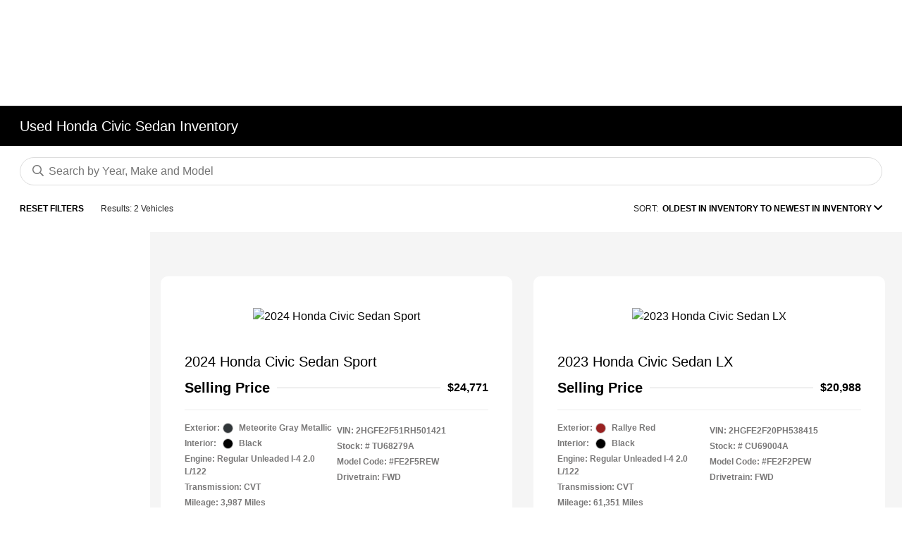

--- FILE ---
content_type: application/javascript
request_url: https://widgets.carsaver.com/dealer-cta-plugin/cs-buy-widget-v2.min.js
body_size: 198903
content:
(function(t){var e={};function n(r){if(e[r])return e[r].exports;var i=e[r]={i:r,l:!1,exports:{}};return t[r].call(i.exports,i,i.exports,n),i.l=!0,i.exports}n.m=t,n.c=e,n.d=function(t,e,r){n.o(t,e)||Object.defineProperty(t,e,{enumerable:!0,get:r})},n.r=function(t){"undefined"!==typeof Symbol&&Symbol.toStringTag&&Object.defineProperty(t,Symbol.toStringTag,{value:"Module"}),Object.defineProperty(t,"__esModule",{value:!0})},n.t=function(t,e){if(1&e&&(t=n(t)),8&e)return t;if(4&e&&"object"===typeof t&&t&&t.__esModule)return t;var r=Object.create(null);if(n.r(r),Object.defineProperty(r,"default",{enumerable:!0,value:t}),2&e&&"string"!=typeof t)for(var i in t)n.d(r,i,function(e){return t[e]}.bind(null,i));return r},n.n=function(t){var e=t&&t.__esModule?function(){return t["default"]}:function(){return t};return n.d(e,"a",e),e},n.o=function(t,e){return Object.prototype.hasOwnProperty.call(t,e)},n.p="",n(n.s="5a74")})({"00fd":function(t,e,n){var r=n("9e69"),i=Object.prototype,o=i.hasOwnProperty,a=i.toString,u=r?r.toStringTag:void 0;function s(t){var e=o.call(t,u),n=t[u];try{t[u]=void 0;var r=!0}catch(s){}var i=a.call(t);return r&&(e?t[u]=n:delete t[u]),i}t.exports=s},"05fe":function(t,e,n){"use strict";n.r(e);var r=n("5aae");for(var i in r)["default"].indexOf(i)<0&&function(t){n.d(e,t,(function(){return r[t]}))}(i)},"099a":function(t,e){function n(t,e,n){var r=n-1,i=t.length;while(++r<i)if(t[r]===e)return r;return-1}t.exports=n},"0a06":function(t,e,n){"use strict";var r=n("c532"),i=n("30b5"),o=n("f6b4"),a=n("5270"),u=n("4a7b");function s(t){this.defaults=t,this.interceptors={request:new o,response:new o}}s.prototype.request=function(t){"string"===typeof t?(t=arguments[1]||{},t.url=arguments[0]):t=t||{},t=u(this.defaults,t),t.method?t.method=t.method.toLowerCase():this.defaults.method?t.method=this.defaults.method.toLowerCase():t.method="get";var e=[a,void 0],n=Promise.resolve(t);this.interceptors.request.forEach((function(t){e.unshift(t.fulfilled,t.rejected)})),this.interceptors.response.forEach((function(t){e.push(t.fulfilled,t.rejected)}));while(e.length)n=n.then(e.shift(),e.shift());return n},s.prototype.getUri=function(t){return t=u(this.defaults,t),i(t.url,t.params,t.paramsSerializer).replace(/^\?/,"")},r.forEach(["delete","get","head","options"],(function(t){s.prototype[t]=function(e,n){return this.request(u(n||{},{method:t,url:e,data:(n||{}).data}))}})),r.forEach(["post","put","patch"],(function(t){s.prototype[t]=function(e,n,r){return this.request(u(r||{},{method:t,url:e,data:n}))}})),t.exports=s},"0b07":function(t,e,n){var r=n("34ac"),i=n("3698");function o(t,e){var n=i(t,e);return r(n)?n:void 0}t.exports=o},"0df6":function(t,e,n){"use strict";t.exports=function(t){return function(e){return t.apply(null,e)}}},1290:function(t,e){function n(t){var e=typeof t;return"string"==e||"number"==e||"symbol"==e||"boolean"==e?"__proto__"!==t:null===t}t.exports=n},1310:function(t,e){function n(t){return null!=t&&"object"==typeof t}t.exports=n},1368:function(t,e,n){var r=n("da03"),i=function(){var t=/[^.]+$/.exec(r&&r.keys&&r.keys.IE_PROTO||"");return t?"Symbol(src)_1."+t:""}();function o(t){return!!i&&i in t}t.exports=o},"18d8":function(t,e,n){var r=n("234d"),i=/[^.[\]]+|\[(?:(-?\d+(?:\.\d+)?)|(["'])((?:(?!\2)[^\\]|\\.)*?)\2)\]|(?=(?:\.|\[\])(?:\.|\[\]|$))/g,o=/\\(\\)?/g,a=r((function(t){var e=[];return 46===t.charCodeAt(0)&&e.push(""),t.replace(i,(function(t,n,r,i){e.push(r?i.replace(o,"$1"):n||t)})),e}));t.exports=a},"1a8c":function(t,e){function n(t){var e=typeof t;return null!=t&&("object"==e||"function"==e)}t.exports=n},"1d2b":function(t,e,n){"use strict";t.exports=function(t,e){return function(){for(var n=new Array(arguments.length),r=0;r<n.length;r++)n[r]=arguments[r];return t.apply(e,n)}}},"1efc":function(t,e){function n(t){var e=this.has(t)&&delete this.__data__[t];return this.size-=e?1:0,e}t.exports=n},"1fc8":function(t,e,n){var r=n("4245");function i(t,e){var n=r(this,t),i=n.size;return n.set(t,e),this.size+=n.size==i?0:1,this}t.exports=i},"234d":function(t,e,n){var r=n("e380"),i=500;function o(t){var e=r(t,(function(t){return n.size===i&&n.clear(),t})),n=e.cache;return e}t.exports=o},2444:function(t,e,n){"use strict";(function(e){var r=n("c532"),i=n("c8af"),o={"Content-Type":"application/x-www-form-urlencoded"};function a(t,e){!r.isUndefined(t)&&r.isUndefined(t["Content-Type"])&&(t["Content-Type"]=e)}function u(){var t;return("undefined"!==typeof XMLHttpRequest||"undefined"!==typeof e&&"[object process]"===Object.prototype.toString.call(e))&&(t=n("b50d")),t}var s={adapter:u(),transformRequest:[function(t,e){return i(e,"Accept"),i(e,"Content-Type"),r.isFormData(t)||r.isArrayBuffer(t)||r.isBuffer(t)||r.isStream(t)||r.isFile(t)||r.isBlob(t)?t:r.isArrayBufferView(t)?t.buffer:r.isURLSearchParams(t)?(a(e,"application/x-www-form-urlencoded;charset=utf-8"),t.toString()):r.isObject(t)?(a(e,"application/json;charset=utf-8"),JSON.stringify(t)):t}],transformResponse:[function(t){if("string"===typeof t)try{t=JSON.parse(t)}catch(e){}return t}],timeout:0,xsrfCookieName:"XSRF-TOKEN",xsrfHeaderName:"X-XSRF-TOKEN",maxContentLength:-1,maxBodyLength:-1,validateStatus:function(t){return t>=200&&t<300},headers:{common:{Accept:"application/json, text/plain, */*"}}};r.forEach(["delete","get","head"],(function(t){s.headers[t]={}})),r.forEach(["post","put","patch"],(function(t){s.headers[t]=r.merge(o)})),t.exports=s}).call(this,n("4362"))},2478:function(t,e,n){var r=n("4245");function i(t){return r(this,t).get(t)}t.exports=i},"24fb":function(t,e,n){"use strict";function r(t,e){var n=t[1]||"",r=t[3];if(!r)return n;if(e&&"function"===typeof btoa){var o=i(r),a=r.sources.map((function(t){return"/*# sourceURL=".concat(r.sourceRoot||"").concat(t," */")}));return[n].concat(a).concat([o]).join("\n")}return[n].join("\n")}function i(t){var e=btoa(unescape(encodeURIComponent(JSON.stringify(t)))),n="sourceMappingURL=data:application/json;charset=utf-8;base64,".concat(e);return"/*# ".concat(n," */")}t.exports=function(t){var e=[];return e.toString=function(){return this.map((function(e){var n=r(e,t);return e[2]?"@media ".concat(e[2]," {").concat(n,"}"):n})).join("")},e.i=function(t,n,r){"string"===typeof t&&(t=[[null,t,""]]);var i={};if(r)for(var o=0;o<this.length;o++){var a=this[o][0];null!=a&&(i[a]=!0)}for(var u=0;u<t.length;u++){var s=[].concat(t[u]);r&&i[s[0]]||(n&&(s[2]?s[2]="".concat(n," and ").concat(s[2]):s[2]=n),e.push(s))}},e}},2524:function(t,e,n){var r=n("6044"),i="__lodash_hash_undefined__";function o(t,e){var n=this.__data__;return this.size+=this.has(t)?0:1,n[t]=r&&void 0===e?i:e,this}t.exports=o},2768:function(t,e){function n(t){return null==t}t.exports=n},"28c9":function(t,e){function n(){this.__data__=[],this.size=0}t.exports=n},"29f3":function(t,e){var n=Object.prototype,r=n.toString;function i(t){return r.call(t)}t.exports=i},"2b03":function(t,e){function n(t,e,n,r){var i=t.length,o=n+(r?1:-1);while(r?o--:++o<i)if(e(t[o],o,t))return o;return-1}t.exports=n},"2b0e":function(t,e,n){"use strict";(function(t){
/*!
 * Vue.js v2.6.14
 * (c) 2014-2021 Evan You
 * Released under the MIT License.
 */
var n=Object.freeze({});function r(t){return void 0===t||null===t}function i(t){return void 0!==t&&null!==t}function o(t){return!0===t}function a(t){return!1===t}function u(t){return"string"===typeof t||"number"===typeof t||"symbol"===typeof t||"boolean"===typeof t}function s(t){return null!==t&&"object"===typeof t}var c=Object.prototype.toString;function l(t){return"[object Object]"===c.call(t)}function f(t){return"[object RegExp]"===c.call(t)}function p(t){var e=parseFloat(String(t));return e>=0&&Math.floor(e)===e&&isFinite(t)}function d(t){return i(t)&&"function"===typeof t.then&&"function"===typeof t.catch}function h(t){return null==t?"":Array.isArray(t)||l(t)&&t.toString===c?JSON.stringify(t,null,2):String(t)}function v(t){var e=parseFloat(t);return isNaN(e)?t:e}function g(t,e){for(var n=Object.create(null),r=t.split(","),i=0;i<r.length;i++)n[r[i]]=!0;return e?function(t){return n[t.toLowerCase()]}:function(t){return n[t]}}g("slot,component",!0);var y=g("key,ref,slot,slot-scope,is");function m(t,e){if(t.length){var n=t.indexOf(e);if(n>-1)return t.splice(n,1)}}var _=Object.prototype.hasOwnProperty;function b(t,e){return _.call(t,e)}function w(t){var e=Object.create(null);return function(n){var r=e[n];return r||(e[n]=t(n))}}var x=/-(\w)/g,C=w((function(t){return t.replace(x,(function(t,e){return e?e.toUpperCase():""}))})),A=w((function(t){return t.charAt(0).toUpperCase()+t.slice(1)})),S=/\B([A-Z])/g,k=w((function(t){return t.replace(S,"-$1").toLowerCase()}));function O(t,e){function n(n){var r=arguments.length;return r?r>1?t.apply(e,arguments):t.call(e,n):t.call(e)}return n._length=t.length,n}function j(t,e){return t.bind(e)}var E=Function.prototype.bind?j:O;function $(t,e){e=e||0;var n=t.length-e,r=new Array(n);while(n--)r[n]=t[n+e];return r}function T(t,e){for(var n in e)t[n]=e[n];return t}function B(t){for(var e={},n=0;n<t.length;n++)t[n]&&T(e,t[n]);return e}function N(t,e,n){}var R=function(t,e,n){return!1},I=function(t){return t};function L(t,e){if(t===e)return!0;var n=s(t),r=s(e);if(!n||!r)return!n&&!r&&String(t)===String(e);try{var i=Array.isArray(t),o=Array.isArray(e);if(i&&o)return t.length===e.length&&t.every((function(t,n){return L(t,e[n])}));if(t instanceof Date&&e instanceof Date)return t.getTime()===e.getTime();if(i||o)return!1;var a=Object.keys(t),u=Object.keys(e);return a.length===u.length&&a.every((function(n){return L(t[n],e[n])}))}catch(c){return!1}}function P(t,e){for(var n=0;n<t.length;n++)if(L(t[n],e))return n;return-1}function z(t){var e=!1;return function(){e||(e=!0,t.apply(this,arguments))}}var D="data-server-rendered",M=["component","directive","filter"],F=["beforeCreate","created","beforeMount","mounted","beforeUpdate","updated","beforeDestroy","destroyed","activated","deactivated","errorCaptured","serverPrefetch"],U={optionMergeStrategies:Object.create(null),silent:!1,productionTip:!1,devtools:!1,performance:!1,errorHandler:null,warnHandler:null,ignoredElements:[],keyCodes:Object.create(null),isReservedTag:R,isReservedAttr:R,isUnknownElement:R,getTagNamespace:N,parsePlatformTagName:I,mustUseProp:R,async:!0,_lifecycleHooks:F},q=/a-zA-Z\u00B7\u00C0-\u00D6\u00D8-\u00F6\u00F8-\u037D\u037F-\u1FFF\u200C-\u200D\u203F-\u2040\u2070-\u218F\u2C00-\u2FEF\u3001-\uD7FF\uF900-\uFDCF\uFDF0-\uFFFD/;function H(t){var e=(t+"").charCodeAt(0);return 36===e||95===e}function W(t,e,n,r){Object.defineProperty(t,e,{value:n,enumerable:!!r,writable:!0,configurable:!0})}var V=new RegExp("[^"+q.source+".$_\\d]");function K(t){if(!V.test(t)){var e=t.split(".");return function(t){for(var n=0;n<e.length;n++){if(!t)return;t=t[e[n]]}return t}}}var G,J="__proto__"in{},Z="undefined"!==typeof window,X="undefined"!==typeof WXEnvironment&&!!WXEnvironment.platform,Y=X&&WXEnvironment.platform.toLowerCase(),Q=Z&&window.navigator.userAgent.toLowerCase(),tt=Q&&/msie|trident/.test(Q),et=Q&&Q.indexOf("msie 9.0")>0,nt=Q&&Q.indexOf("edge/")>0,rt=(Q&&Q.indexOf("android"),Q&&/iphone|ipad|ipod|ios/.test(Q)||"ios"===Y),it=(Q&&/chrome\/\d+/.test(Q),Q&&/phantomjs/.test(Q),Q&&Q.match(/firefox\/(\d+)/)),ot={}.watch,at=!1;if(Z)try{var ut={};Object.defineProperty(ut,"passive",{get:function(){at=!0}}),window.addEventListener("test-passive",null,ut)}catch(Aa){}var st=function(){return void 0===G&&(G=!Z&&!X&&"undefined"!==typeof t&&(t["process"]&&"server"===t["process"].env.VUE_ENV)),G},ct=Z&&window.__VUE_DEVTOOLS_GLOBAL_HOOK__;function lt(t){return"function"===typeof t&&/native code/.test(t.toString())}var ft,pt="undefined"!==typeof Symbol&&lt(Symbol)&&"undefined"!==typeof Reflect&&lt(Reflect.ownKeys);ft="undefined"!==typeof Set&&lt(Set)?Set:function(){function t(){this.set=Object.create(null)}return t.prototype.has=function(t){return!0===this.set[t]},t.prototype.add=function(t){this.set[t]=!0},t.prototype.clear=function(){this.set=Object.create(null)},t}();var dt=N,ht=0,vt=function(){this.id=ht++,this.subs=[]};vt.prototype.addSub=function(t){this.subs.push(t)},vt.prototype.removeSub=function(t){m(this.subs,t)},vt.prototype.depend=function(){vt.target&&vt.target.addDep(this)},vt.prototype.notify=function(){var t=this.subs.slice();for(var e=0,n=t.length;e<n;e++)t[e].update()},vt.target=null;var gt=[];function yt(t){gt.push(t),vt.target=t}function mt(){gt.pop(),vt.target=gt[gt.length-1]}var _t=function(t,e,n,r,i,o,a,u){this.tag=t,this.data=e,this.children=n,this.text=r,this.elm=i,this.ns=void 0,this.context=o,this.fnContext=void 0,this.fnOptions=void 0,this.fnScopeId=void 0,this.key=e&&e.key,this.componentOptions=a,this.componentInstance=void 0,this.parent=void 0,this.raw=!1,this.isStatic=!1,this.isRootInsert=!0,this.isComment=!1,this.isCloned=!1,this.isOnce=!1,this.asyncFactory=u,this.asyncMeta=void 0,this.isAsyncPlaceholder=!1},bt={child:{configurable:!0}};bt.child.get=function(){return this.componentInstance},Object.defineProperties(_t.prototype,bt);var wt=function(t){void 0===t&&(t="");var e=new _t;return e.text=t,e.isComment=!0,e};function xt(t){return new _t(void 0,void 0,void 0,String(t))}function Ct(t){var e=new _t(t.tag,t.data,t.children&&t.children.slice(),t.text,t.elm,t.context,t.componentOptions,t.asyncFactory);return e.ns=t.ns,e.isStatic=t.isStatic,e.key=t.key,e.isComment=t.isComment,e.fnContext=t.fnContext,e.fnOptions=t.fnOptions,e.fnScopeId=t.fnScopeId,e.asyncMeta=t.asyncMeta,e.isCloned=!0,e}var At=Array.prototype,St=Object.create(At),kt=["push","pop","shift","unshift","splice","sort","reverse"];kt.forEach((function(t){var e=At[t];W(St,t,(function(){var n=[],r=arguments.length;while(r--)n[r]=arguments[r];var i,o=e.apply(this,n),a=this.__ob__;switch(t){case"push":case"unshift":i=n;break;case"splice":i=n.slice(2);break}return i&&a.observeArray(i),a.dep.notify(),o}))}));var Ot=Object.getOwnPropertyNames(St),jt=!0;function Et(t){jt=t}var $t=function(t){this.value=t,this.dep=new vt,this.vmCount=0,W(t,"__ob__",this),Array.isArray(t)?(J?Tt(t,St):Bt(t,St,Ot),this.observeArray(t)):this.walk(t)};function Tt(t,e){t.__proto__=e}function Bt(t,e,n){for(var r=0,i=n.length;r<i;r++){var o=n[r];W(t,o,e[o])}}function Nt(t,e){var n;if(s(t)&&!(t instanceof _t))return b(t,"__ob__")&&t.__ob__ instanceof $t?n=t.__ob__:jt&&!st()&&(Array.isArray(t)||l(t))&&Object.isExtensible(t)&&!t._isVue&&(n=new $t(t)),e&&n&&n.vmCount++,n}function Rt(t,e,n,r,i){var o=new vt,a=Object.getOwnPropertyDescriptor(t,e);if(!a||!1!==a.configurable){var u=a&&a.get,s=a&&a.set;u&&!s||2!==arguments.length||(n=t[e]);var c=!i&&Nt(n);Object.defineProperty(t,e,{enumerable:!0,configurable:!0,get:function(){var e=u?u.call(t):n;return vt.target&&(o.depend(),c&&(c.dep.depend(),Array.isArray(e)&&Pt(e))),e},set:function(e){var r=u?u.call(t):n;e===r||e!==e&&r!==r||u&&!s||(s?s.call(t,e):n=e,c=!i&&Nt(e),o.notify())}})}}function It(t,e,n){if(Array.isArray(t)&&p(e))return t.length=Math.max(t.length,e),t.splice(e,1,n),n;if(e in t&&!(e in Object.prototype))return t[e]=n,n;var r=t.__ob__;return t._isVue||r&&r.vmCount?n:r?(Rt(r.value,e,n),r.dep.notify(),n):(t[e]=n,n)}function Lt(t,e){if(Array.isArray(t)&&p(e))t.splice(e,1);else{var n=t.__ob__;t._isVue||n&&n.vmCount||b(t,e)&&(delete t[e],n&&n.dep.notify())}}function Pt(t){for(var e=void 0,n=0,r=t.length;n<r;n++)e=t[n],e&&e.__ob__&&e.__ob__.dep.depend(),Array.isArray(e)&&Pt(e)}$t.prototype.walk=function(t){for(var e=Object.keys(t),n=0;n<e.length;n++)Rt(t,e[n])},$t.prototype.observeArray=function(t){for(var e=0,n=t.length;e<n;e++)Nt(t[e])};var zt=U.optionMergeStrategies;function Dt(t,e){if(!e)return t;for(var n,r,i,o=pt?Reflect.ownKeys(e):Object.keys(e),a=0;a<o.length;a++)n=o[a],"__ob__"!==n&&(r=t[n],i=e[n],b(t,n)?r!==i&&l(r)&&l(i)&&Dt(r,i):It(t,n,i));return t}function Mt(t,e,n){return n?function(){var r="function"===typeof e?e.call(n,n):e,i="function"===typeof t?t.call(n,n):t;return r?Dt(r,i):i}:e?t?function(){return Dt("function"===typeof e?e.call(this,this):e,"function"===typeof t?t.call(this,this):t)}:e:t}function Ft(t,e){var n=e?t?t.concat(e):Array.isArray(e)?e:[e]:t;return n?Ut(n):n}function Ut(t){for(var e=[],n=0;n<t.length;n++)-1===e.indexOf(t[n])&&e.push(t[n]);return e}function qt(t,e,n,r){var i=Object.create(t||null);return e?T(i,e):i}zt.data=function(t,e,n){return n?Mt(t,e,n):e&&"function"!==typeof e?t:Mt(t,e)},F.forEach((function(t){zt[t]=Ft})),M.forEach((function(t){zt[t+"s"]=qt})),zt.watch=function(t,e,n,r){if(t===ot&&(t=void 0),e===ot&&(e=void 0),!e)return Object.create(t||null);if(!t)return e;var i={};for(var o in T(i,t),e){var a=i[o],u=e[o];a&&!Array.isArray(a)&&(a=[a]),i[o]=a?a.concat(u):Array.isArray(u)?u:[u]}return i},zt.props=zt.methods=zt.inject=zt.computed=function(t,e,n,r){if(!t)return e;var i=Object.create(null);return T(i,t),e&&T(i,e),i},zt.provide=Mt;var Ht=function(t,e){return void 0===e?t:e};function Wt(t,e){var n=t.props;if(n){var r,i,o,a={};if(Array.isArray(n)){r=n.length;while(r--)i=n[r],"string"===typeof i&&(o=C(i),a[o]={type:null})}else if(l(n))for(var u in n)i=n[u],o=C(u),a[o]=l(i)?i:{type:i};else 0;t.props=a}}function Vt(t,e){var n=t.inject;if(n){var r=t.inject={};if(Array.isArray(n))for(var i=0;i<n.length;i++)r[n[i]]={from:n[i]};else if(l(n))for(var o in n){var a=n[o];r[o]=l(a)?T({from:o},a):{from:a}}else 0}}function Kt(t){var e=t.directives;if(e)for(var n in e){var r=e[n];"function"===typeof r&&(e[n]={bind:r,update:r})}}function Gt(t,e,n){if("function"===typeof e&&(e=e.options),Wt(e,n),Vt(e,n),Kt(e),!e._base&&(e.extends&&(t=Gt(t,e.extends,n)),e.mixins))for(var r=0,i=e.mixins.length;r<i;r++)t=Gt(t,e.mixins[r],n);var o,a={};for(o in t)u(o);for(o in e)b(t,o)||u(o);function u(r){var i=zt[r]||Ht;a[r]=i(t[r],e[r],n,r)}return a}function Jt(t,e,n,r){if("string"===typeof n){var i=t[e];if(b(i,n))return i[n];var o=C(n);if(b(i,o))return i[o];var a=A(o);if(b(i,a))return i[a];var u=i[n]||i[o]||i[a];return u}}function Zt(t,e,n,r){var i=e[t],o=!b(n,t),a=n[t],u=ee(Boolean,i.type);if(u>-1)if(o&&!b(i,"default"))a=!1;else if(""===a||a===k(t)){var s=ee(String,i.type);(s<0||u<s)&&(a=!0)}if(void 0===a){a=Xt(r,i,t);var c=jt;Et(!0),Nt(a),Et(c)}return a}function Xt(t,e,n){if(b(e,"default")){var r=e.default;return t&&t.$options.propsData&&void 0===t.$options.propsData[n]&&void 0!==t._props[n]?t._props[n]:"function"===typeof r&&"Function"!==Qt(e.type)?r.call(t):r}}var Yt=/^\s*function (\w+)/;function Qt(t){var e=t&&t.toString().match(Yt);return e?e[1]:""}function te(t,e){return Qt(t)===Qt(e)}function ee(t,e){if(!Array.isArray(e))return te(e,t)?0:-1;for(var n=0,r=e.length;n<r;n++)if(te(e[n],t))return n;return-1}function ne(t,e,n){yt();try{if(e){var r=e;while(r=r.$parent){var i=r.$options.errorCaptured;if(i)for(var o=0;o<i.length;o++)try{var a=!1===i[o].call(r,t,e,n);if(a)return}catch(Aa){ie(Aa,r,"errorCaptured hook")}}}ie(t,e,n)}finally{mt()}}function re(t,e,n,r,i){var o;try{o=n?t.apply(e,n):t.call(e),o&&!o._isVue&&d(o)&&!o._handled&&(o.catch((function(t){return ne(t,r,i+" (Promise/async)")})),o._handled=!0)}catch(Aa){ne(Aa,r,i)}return o}function ie(t,e,n){if(U.errorHandler)try{return U.errorHandler.call(null,t,e,n)}catch(Aa){Aa!==t&&oe(Aa,null,"config.errorHandler")}oe(t,e,n)}function oe(t,e,n){if(!Z&&!X||"undefined"===typeof console)throw t;console.error(t)}var ae,ue=!1,se=[],ce=!1;function le(){ce=!1;var t=se.slice(0);se.length=0;for(var e=0;e<t.length;e++)t[e]()}if("undefined"!==typeof Promise&&lt(Promise)){var fe=Promise.resolve();ae=function(){fe.then(le),rt&&setTimeout(N)},ue=!0}else if(tt||"undefined"===typeof MutationObserver||!lt(MutationObserver)&&"[object MutationObserverConstructor]"!==MutationObserver.toString())ae="undefined"!==typeof setImmediate&&lt(setImmediate)?function(){setImmediate(le)}:function(){setTimeout(le,0)};else{var pe=1,de=new MutationObserver(le),he=document.createTextNode(String(pe));de.observe(he,{characterData:!0}),ae=function(){pe=(pe+1)%2,he.data=String(pe)},ue=!0}function ve(t,e){var n;if(se.push((function(){if(t)try{t.call(e)}catch(Aa){ne(Aa,e,"nextTick")}else n&&n(e)})),ce||(ce=!0,ae()),!t&&"undefined"!==typeof Promise)return new Promise((function(t){n=t}))}var ge=new ft;function ye(t){me(t,ge),ge.clear()}function me(t,e){var n,r,i=Array.isArray(t);if(!(!i&&!s(t)||Object.isFrozen(t)||t instanceof _t)){if(t.__ob__){var o=t.__ob__.dep.id;if(e.has(o))return;e.add(o)}if(i){n=t.length;while(n--)me(t[n],e)}else{r=Object.keys(t),n=r.length;while(n--)me(t[r[n]],e)}}}var _e=w((function(t){var e="&"===t.charAt(0);t=e?t.slice(1):t;var n="~"===t.charAt(0);t=n?t.slice(1):t;var r="!"===t.charAt(0);return t=r?t.slice(1):t,{name:t,once:n,capture:r,passive:e}}));function be(t,e){function n(){var t=arguments,r=n.fns;if(!Array.isArray(r))return re(r,null,arguments,e,"v-on handler");for(var i=r.slice(),o=0;o<i.length;o++)re(i[o],null,t,e,"v-on handler")}return n.fns=t,n}function we(t,e,n,i,a,u){var s,c,l,f;for(s in t)c=t[s],l=e[s],f=_e(s),r(c)||(r(l)?(r(c.fns)&&(c=t[s]=be(c,u)),o(f.once)&&(c=t[s]=a(f.name,c,f.capture)),n(f.name,c,f.capture,f.passive,f.params)):c!==l&&(l.fns=c,t[s]=l));for(s in e)r(t[s])&&(f=_e(s),i(f.name,e[s],f.capture))}function xe(t,e,n){var a;t instanceof _t&&(t=t.data.hook||(t.data.hook={}));var u=t[e];function s(){n.apply(this,arguments),m(a.fns,s)}r(u)?a=be([s]):i(u.fns)&&o(u.merged)?(a=u,a.fns.push(s)):a=be([u,s]),a.merged=!0,t[e]=a}function Ce(t,e,n){var o=e.options.props;if(!r(o)){var a={},u=t.attrs,s=t.props;if(i(u)||i(s))for(var c in o){var l=k(c);Ae(a,s,c,l,!0)||Ae(a,u,c,l,!1)}return a}}function Ae(t,e,n,r,o){if(i(e)){if(b(e,n))return t[n]=e[n],o||delete e[n],!0;if(b(e,r))return t[n]=e[r],o||delete e[r],!0}return!1}function Se(t){for(var e=0;e<t.length;e++)if(Array.isArray(t[e]))return Array.prototype.concat.apply([],t);return t}function ke(t){return u(t)?[xt(t)]:Array.isArray(t)?je(t):void 0}function Oe(t){return i(t)&&i(t.text)&&a(t.isComment)}function je(t,e){var n,a,s,c,l=[];for(n=0;n<t.length;n++)a=t[n],r(a)||"boolean"===typeof a||(s=l.length-1,c=l[s],Array.isArray(a)?a.length>0&&(a=je(a,(e||"")+"_"+n),Oe(a[0])&&Oe(c)&&(l[s]=xt(c.text+a[0].text),a.shift()),l.push.apply(l,a)):u(a)?Oe(c)?l[s]=xt(c.text+a):""!==a&&l.push(xt(a)):Oe(a)&&Oe(c)?l[s]=xt(c.text+a.text):(o(t._isVList)&&i(a.tag)&&r(a.key)&&i(e)&&(a.key="__vlist"+e+"_"+n+"__"),l.push(a)));return l}function Ee(t){var e=t.$options.provide;e&&(t._provided="function"===typeof e?e.call(t):e)}function $e(t){var e=Te(t.$options.inject,t);e&&(Et(!1),Object.keys(e).forEach((function(n){Rt(t,n,e[n])})),Et(!0))}function Te(t,e){if(t){for(var n=Object.create(null),r=pt?Reflect.ownKeys(t):Object.keys(t),i=0;i<r.length;i++){var o=r[i];if("__ob__"!==o){var a=t[o].from,u=e;while(u){if(u._provided&&b(u._provided,a)){n[o]=u._provided[a];break}u=u.$parent}if(!u)if("default"in t[o]){var s=t[o].default;n[o]="function"===typeof s?s.call(e):s}else 0}}return n}}function Be(t,e){if(!t||!t.length)return{};for(var n={},r=0,i=t.length;r<i;r++){var o=t[r],a=o.data;if(a&&a.attrs&&a.attrs.slot&&delete a.attrs.slot,o.context!==e&&o.fnContext!==e||!a||null==a.slot)(n.default||(n.default=[])).push(o);else{var u=a.slot,s=n[u]||(n[u]=[]);"template"===o.tag?s.push.apply(s,o.children||[]):s.push(o)}}for(var c in n)n[c].every(Ne)&&delete n[c];return n}function Ne(t){return t.isComment&&!t.asyncFactory||" "===t.text}function Re(t){return t.isComment&&t.asyncFactory}function Ie(t,e,r){var i,o=Object.keys(e).length>0,a=t?!!t.$stable:!o,u=t&&t.$key;if(t){if(t._normalized)return t._normalized;if(a&&r&&r!==n&&u===r.$key&&!o&&!r.$hasNormal)return r;for(var s in i={},t)t[s]&&"$"!==s[0]&&(i[s]=Le(e,s,t[s]))}else i={};for(var c in e)c in i||(i[c]=Pe(e,c));return t&&Object.isExtensible(t)&&(t._normalized=i),W(i,"$stable",a),W(i,"$key",u),W(i,"$hasNormal",o),i}function Le(t,e,n){var r=function(){var t=arguments.length?n.apply(null,arguments):n({});t=t&&"object"===typeof t&&!Array.isArray(t)?[t]:ke(t);var e=t&&t[0];return t&&(!e||1===t.length&&e.isComment&&!Re(e))?void 0:t};return n.proxy&&Object.defineProperty(t,e,{get:r,enumerable:!0,configurable:!0}),r}function Pe(t,e){return function(){return t[e]}}function ze(t,e){var n,r,o,a,u;if(Array.isArray(t)||"string"===typeof t)for(n=new Array(t.length),r=0,o=t.length;r<o;r++)n[r]=e(t[r],r);else if("number"===typeof t)for(n=new Array(t),r=0;r<t;r++)n[r]=e(r+1,r);else if(s(t))if(pt&&t[Symbol.iterator]){n=[];var c=t[Symbol.iterator](),l=c.next();while(!l.done)n.push(e(l.value,n.length)),l=c.next()}else for(a=Object.keys(t),n=new Array(a.length),r=0,o=a.length;r<o;r++)u=a[r],n[r]=e(t[u],u,r);return i(n)||(n=[]),n._isVList=!0,n}function De(t,e,n,r){var i,o=this.$scopedSlots[t];o?(n=n||{},r&&(n=T(T({},r),n)),i=o(n)||("function"===typeof e?e():e)):i=this.$slots[t]||("function"===typeof e?e():e);var a=n&&n.slot;return a?this.$createElement("template",{slot:a},i):i}function Me(t){return Jt(this.$options,"filters",t,!0)||I}function Fe(t,e){return Array.isArray(t)?-1===t.indexOf(e):t!==e}function Ue(t,e,n,r,i){var o=U.keyCodes[e]||n;return i&&r&&!U.keyCodes[e]?Fe(i,r):o?Fe(o,t):r?k(r)!==e:void 0===t}function qe(t,e,n,r,i){if(n)if(s(n)){var o;Array.isArray(n)&&(n=B(n));var a=function(a){if("class"===a||"style"===a||y(a))o=t;else{var u=t.attrs&&t.attrs.type;o=r||U.mustUseProp(e,u,a)?t.domProps||(t.domProps={}):t.attrs||(t.attrs={})}var s=C(a),c=k(a);if(!(s in o)&&!(c in o)&&(o[a]=n[a],i)){var l=t.on||(t.on={});l["update:"+a]=function(t){n[a]=t}}};for(var u in n)a(u)}else;return t}function He(t,e){var n=this._staticTrees||(this._staticTrees=[]),r=n[t];return r&&!e||(r=n[t]=this.$options.staticRenderFns[t].call(this._renderProxy,null,this),Ve(r,"__static__"+t,!1)),r}function We(t,e,n){return Ve(t,"__once__"+e+(n?"_"+n:""),!0),t}function Ve(t,e,n){if(Array.isArray(t))for(var r=0;r<t.length;r++)t[r]&&"string"!==typeof t[r]&&Ke(t[r],e+"_"+r,n);else Ke(t,e,n)}function Ke(t,e,n){t.isStatic=!0,t.key=e,t.isOnce=n}function Ge(t,e){if(e)if(l(e)){var n=t.on=t.on?T({},t.on):{};for(var r in e){var i=n[r],o=e[r];n[r]=i?[].concat(i,o):o}}else;return t}function Je(t,e,n,r){e=e||{$stable:!n};for(var i=0;i<t.length;i++){var o=t[i];Array.isArray(o)?Je(o,e,n):o&&(o.proxy&&(o.fn.proxy=!0),e[o.key]=o.fn)}return r&&(e.$key=r),e}function Ze(t,e){for(var n=0;n<e.length;n+=2){var r=e[n];"string"===typeof r&&r&&(t[e[n]]=e[n+1])}return t}function Xe(t,e){return"string"===typeof t?e+t:t}function Ye(t){t._o=We,t._n=v,t._s=h,t._l=ze,t._t=De,t._q=L,t._i=P,t._m=He,t._f=Me,t._k=Ue,t._b=qe,t._v=xt,t._e=wt,t._u=Je,t._g=Ge,t._d=Ze,t._p=Xe}function Qe(t,e,r,i,a){var u,s=this,c=a.options;b(i,"_uid")?(u=Object.create(i),u._original=i):(u=i,i=i._original);var l=o(c._compiled),f=!l;this.data=t,this.props=e,this.children=r,this.parent=i,this.listeners=t.on||n,this.injections=Te(c.inject,i),this.slots=function(){return s.$slots||Ie(t.scopedSlots,s.$slots=Be(r,i)),s.$slots},Object.defineProperty(this,"scopedSlots",{enumerable:!0,get:function(){return Ie(t.scopedSlots,this.slots())}}),l&&(this.$options=c,this.$slots=this.slots(),this.$scopedSlots=Ie(t.scopedSlots,this.$slots)),c._scopeId?this._c=function(t,e,n,r){var o=dn(u,t,e,n,r,f);return o&&!Array.isArray(o)&&(o.fnScopeId=c._scopeId,o.fnContext=i),o}:this._c=function(t,e,n,r){return dn(u,t,e,n,r,f)}}function tn(t,e,r,o,a){var u=t.options,s={},c=u.props;if(i(c))for(var l in c)s[l]=Zt(l,c,e||n);else i(r.attrs)&&nn(s,r.attrs),i(r.props)&&nn(s,r.props);var f=new Qe(r,s,a,o,t),p=u.render.call(null,f._c,f);if(p instanceof _t)return en(p,r,f.parent,u,f);if(Array.isArray(p)){for(var d=ke(p)||[],h=new Array(d.length),v=0;v<d.length;v++)h[v]=en(d[v],r,f.parent,u,f);return h}}function en(t,e,n,r,i){var o=Ct(t);return o.fnContext=n,o.fnOptions=r,e.slot&&((o.data||(o.data={})).slot=e.slot),o}function nn(t,e){for(var n in e)t[C(n)]=e[n]}Ye(Qe.prototype);var rn={init:function(t,e){if(t.componentInstance&&!t.componentInstance._isDestroyed&&t.data.keepAlive){var n=t;rn.prepatch(n,n)}else{var r=t.componentInstance=un(t,Tn);r.$mount(e?t.elm:void 0,e)}},prepatch:function(t,e){var n=e.componentOptions,r=e.componentInstance=t.componentInstance;Ln(r,n.propsData,n.listeners,e,n.children)},insert:function(t){var e=t.context,n=t.componentInstance;n._isMounted||(n._isMounted=!0,Mn(n,"mounted")),t.data.keepAlive&&(e._isMounted?Qn(n):zn(n,!0))},destroy:function(t){var e=t.componentInstance;e._isDestroyed||(t.data.keepAlive?Dn(e,!0):e.$destroy())}},on=Object.keys(rn);function an(t,e,n,a,u){if(!r(t)){var c=n.$options._base;if(s(t)&&(t=c.extend(t)),"function"===typeof t){var l;if(r(t.cid)&&(l=t,t=Cn(l,c),void 0===t))return xn(l,e,n,a,u);e=e||{},xr(t),i(e.model)&&ln(t.options,e);var f=Ce(e,t,u);if(o(t.options.functional))return tn(t,f,e,n,a);var p=e.on;if(e.on=e.nativeOn,o(t.options.abstract)){var d=e.slot;e={},d&&(e.slot=d)}sn(e);var h=t.options.name||u,v=new _t("vue-component-"+t.cid+(h?"-"+h:""),e,void 0,void 0,void 0,n,{Ctor:t,propsData:f,listeners:p,tag:u,children:a},l);return v}}}function un(t,e){var n={_isComponent:!0,_parentVnode:t,parent:e},r=t.data.inlineTemplate;return i(r)&&(n.render=r.render,n.staticRenderFns=r.staticRenderFns),new t.componentOptions.Ctor(n)}function sn(t){for(var e=t.hook||(t.hook={}),n=0;n<on.length;n++){var r=on[n],i=e[r],o=rn[r];i===o||i&&i._merged||(e[r]=i?cn(o,i):o)}}function cn(t,e){var n=function(n,r){t(n,r),e(n,r)};return n._merged=!0,n}function ln(t,e){var n=t.model&&t.model.prop||"value",r=t.model&&t.model.event||"input";(e.attrs||(e.attrs={}))[n]=e.model.value;var o=e.on||(e.on={}),a=o[r],u=e.model.callback;i(a)?(Array.isArray(a)?-1===a.indexOf(u):a!==u)&&(o[r]=[u].concat(a)):o[r]=u}var fn=1,pn=2;function dn(t,e,n,r,i,a){return(Array.isArray(n)||u(n))&&(i=r,r=n,n=void 0),o(a)&&(i=pn),hn(t,e,n,r,i)}function hn(t,e,n,r,o){if(i(n)&&i(n.__ob__))return wt();if(i(n)&&i(n.is)&&(e=n.is),!e)return wt();var a,u,s;(Array.isArray(r)&&"function"===typeof r[0]&&(n=n||{},n.scopedSlots={default:r[0]},r.length=0),o===pn?r=ke(r):o===fn&&(r=Se(r)),"string"===typeof e)?(u=t.$vnode&&t.$vnode.ns||U.getTagNamespace(e),a=U.isReservedTag(e)?new _t(U.parsePlatformTagName(e),n,r,void 0,void 0,t):n&&n.pre||!i(s=Jt(t.$options,"components",e))?new _t(e,n,r,void 0,void 0,t):an(s,n,t,r,e)):a=an(e,n,t,r);return Array.isArray(a)?a:i(a)?(i(u)&&vn(a,u),i(n)&&gn(n),a):wt()}function vn(t,e,n){if(t.ns=e,"foreignObject"===t.tag&&(e=void 0,n=!0),i(t.children))for(var a=0,u=t.children.length;a<u;a++){var s=t.children[a];i(s.tag)&&(r(s.ns)||o(n)&&"svg"!==s.tag)&&vn(s,e,n)}}function gn(t){s(t.style)&&ye(t.style),s(t.class)&&ye(t.class)}function yn(t){t._vnode=null,t._staticTrees=null;var e=t.$options,r=t.$vnode=e._parentVnode,i=r&&r.context;t.$slots=Be(e._renderChildren,i),t.$scopedSlots=n,t._c=function(e,n,r,i){return dn(t,e,n,r,i,!1)},t.$createElement=function(e,n,r,i){return dn(t,e,n,r,i,!0)};var o=r&&r.data;Rt(t,"$attrs",o&&o.attrs||n,null,!0),Rt(t,"$listeners",e._parentListeners||n,null,!0)}var mn,_n=null;function bn(t){Ye(t.prototype),t.prototype.$nextTick=function(t){return ve(t,this)},t.prototype._render=function(){var t,e=this,n=e.$options,r=n.render,i=n._parentVnode;i&&(e.$scopedSlots=Ie(i.data.scopedSlots,e.$slots,e.$scopedSlots)),e.$vnode=i;try{_n=e,t=r.call(e._renderProxy,e.$createElement)}catch(Aa){ne(Aa,e,"render"),t=e._vnode}finally{_n=null}return Array.isArray(t)&&1===t.length&&(t=t[0]),t instanceof _t||(t=wt()),t.parent=i,t}}function wn(t,e){return(t.__esModule||pt&&"Module"===t[Symbol.toStringTag])&&(t=t.default),s(t)?e.extend(t):t}function xn(t,e,n,r,i){var o=wt();return o.asyncFactory=t,o.asyncMeta={data:e,context:n,children:r,tag:i},o}function Cn(t,e){if(o(t.error)&&i(t.errorComp))return t.errorComp;if(i(t.resolved))return t.resolved;var n=_n;if(n&&i(t.owners)&&-1===t.owners.indexOf(n)&&t.owners.push(n),o(t.loading)&&i(t.loadingComp))return t.loadingComp;if(n&&!i(t.owners)){var a=t.owners=[n],u=!0,c=null,l=null;n.$on("hook:destroyed",(function(){return m(a,n)}));var f=function(t){for(var e=0,n=a.length;e<n;e++)a[e].$forceUpdate();t&&(a.length=0,null!==c&&(clearTimeout(c),c=null),null!==l&&(clearTimeout(l),l=null))},p=z((function(n){t.resolved=wn(n,e),u?a.length=0:f(!0)})),h=z((function(e){i(t.errorComp)&&(t.error=!0,f(!0))})),v=t(p,h);return s(v)&&(d(v)?r(t.resolved)&&v.then(p,h):d(v.component)&&(v.component.then(p,h),i(v.error)&&(t.errorComp=wn(v.error,e)),i(v.loading)&&(t.loadingComp=wn(v.loading,e),0===v.delay?t.loading=!0:c=setTimeout((function(){c=null,r(t.resolved)&&r(t.error)&&(t.loading=!0,f(!1))}),v.delay||200)),i(v.timeout)&&(l=setTimeout((function(){l=null,r(t.resolved)&&h(null)}),v.timeout)))),u=!1,t.loading?t.loadingComp:t.resolved}}function An(t){if(Array.isArray(t))for(var e=0;e<t.length;e++){var n=t[e];if(i(n)&&(i(n.componentOptions)||Re(n)))return n}}function Sn(t){t._events=Object.create(null),t._hasHookEvent=!1;var e=t.$options._parentListeners;e&&En(t,e)}function kn(t,e){mn.$on(t,e)}function On(t,e){mn.$off(t,e)}function jn(t,e){var n=mn;return function r(){var i=e.apply(null,arguments);null!==i&&n.$off(t,r)}}function En(t,e,n){mn=t,we(e,n||{},kn,On,jn,t),mn=void 0}function $n(t){var e=/^hook:/;t.prototype.$on=function(t,n){var r=this;if(Array.isArray(t))for(var i=0,o=t.length;i<o;i++)r.$on(t[i],n);else(r._events[t]||(r._events[t]=[])).push(n),e.test(t)&&(r._hasHookEvent=!0);return r},t.prototype.$once=function(t,e){var n=this;function r(){n.$off(t,r),e.apply(n,arguments)}return r.fn=e,n.$on(t,r),n},t.prototype.$off=function(t,e){var n=this;if(!arguments.length)return n._events=Object.create(null),n;if(Array.isArray(t)){for(var r=0,i=t.length;r<i;r++)n.$off(t[r],e);return n}var o,a=n._events[t];if(!a)return n;if(!e)return n._events[t]=null,n;var u=a.length;while(u--)if(o=a[u],o===e||o.fn===e){a.splice(u,1);break}return n},t.prototype.$emit=function(t){var e=this,n=e._events[t];if(n){n=n.length>1?$(n):n;for(var r=$(arguments,1),i='event handler for "'+t+'"',o=0,a=n.length;o<a;o++)re(n[o],e,r,e,i)}return e}}var Tn=null;function Bn(t){var e=Tn;return Tn=t,function(){Tn=e}}function Nn(t){var e=t.$options,n=e.parent;if(n&&!e.abstract){while(n.$options.abstract&&n.$parent)n=n.$parent;n.$children.push(t)}t.$parent=n,t.$root=n?n.$root:t,t.$children=[],t.$refs={},t._watcher=null,t._inactive=null,t._directInactive=!1,t._isMounted=!1,t._isDestroyed=!1,t._isBeingDestroyed=!1}function Rn(t){t.prototype._update=function(t,e){var n=this,r=n.$el,i=n._vnode,o=Bn(n);n._vnode=t,n.$el=i?n.__patch__(i,t):n.__patch__(n.$el,t,e,!1),o(),r&&(r.__vue__=null),n.$el&&(n.$el.__vue__=n),n.$vnode&&n.$parent&&n.$vnode===n.$parent._vnode&&(n.$parent.$el=n.$el)},t.prototype.$forceUpdate=function(){var t=this;t._watcher&&t._watcher.update()},t.prototype.$destroy=function(){var t=this;if(!t._isBeingDestroyed){Mn(t,"beforeDestroy"),t._isBeingDestroyed=!0;var e=t.$parent;!e||e._isBeingDestroyed||t.$options.abstract||m(e.$children,t),t._watcher&&t._watcher.teardown();var n=t._watchers.length;while(n--)t._watchers[n].teardown();t._data.__ob__&&t._data.__ob__.vmCount--,t._isDestroyed=!0,t.__patch__(t._vnode,null),Mn(t,"destroyed"),t.$off(),t.$el&&(t.$el.__vue__=null),t.$vnode&&(t.$vnode.parent=null)}}}function In(t,e,n){var r;return t.$el=e,t.$options.render||(t.$options.render=wt),Mn(t,"beforeMount"),r=function(){t._update(t._render(),n)},new rr(t,r,N,{before:function(){t._isMounted&&!t._isDestroyed&&Mn(t,"beforeUpdate")}},!0),n=!1,null==t.$vnode&&(t._isMounted=!0,Mn(t,"mounted")),t}function Ln(t,e,r,i,o){var a=i.data.scopedSlots,u=t.$scopedSlots,s=!!(a&&!a.$stable||u!==n&&!u.$stable||a&&t.$scopedSlots.$key!==a.$key||!a&&t.$scopedSlots.$key),c=!!(o||t.$options._renderChildren||s);if(t.$options._parentVnode=i,t.$vnode=i,t._vnode&&(t._vnode.parent=i),t.$options._renderChildren=o,t.$attrs=i.data.attrs||n,t.$listeners=r||n,e&&t.$options.props){Et(!1);for(var l=t._props,f=t.$options._propKeys||[],p=0;p<f.length;p++){var d=f[p],h=t.$options.props;l[d]=Zt(d,h,e,t)}Et(!0),t.$options.propsData=e}r=r||n;var v=t.$options._parentListeners;t.$options._parentListeners=r,En(t,r,v),c&&(t.$slots=Be(o,i.context),t.$forceUpdate())}function Pn(t){while(t&&(t=t.$parent))if(t._inactive)return!0;return!1}function zn(t,e){if(e){if(t._directInactive=!1,Pn(t))return}else if(t._directInactive)return;if(t._inactive||null===t._inactive){t._inactive=!1;for(var n=0;n<t.$children.length;n++)zn(t.$children[n]);Mn(t,"activated")}}function Dn(t,e){if((!e||(t._directInactive=!0,!Pn(t)))&&!t._inactive){t._inactive=!0;for(var n=0;n<t.$children.length;n++)Dn(t.$children[n]);Mn(t,"deactivated")}}function Mn(t,e){yt();var n=t.$options[e],r=e+" hook";if(n)for(var i=0,o=n.length;i<o;i++)re(n[i],t,null,t,r);t._hasHookEvent&&t.$emit("hook:"+e),mt()}var Fn=[],Un=[],qn={},Hn=!1,Wn=!1,Vn=0;function Kn(){Vn=Fn.length=Un.length=0,qn={},Hn=Wn=!1}var Gn=0,Jn=Date.now;if(Z&&!tt){var Zn=window.performance;Zn&&"function"===typeof Zn.now&&Jn()>document.createEvent("Event").timeStamp&&(Jn=function(){return Zn.now()})}function Xn(){var t,e;for(Gn=Jn(),Wn=!0,Fn.sort((function(t,e){return t.id-e.id})),Vn=0;Vn<Fn.length;Vn++)t=Fn[Vn],t.before&&t.before(),e=t.id,qn[e]=null,t.run();var n=Un.slice(),r=Fn.slice();Kn(),tr(n),Yn(r),ct&&U.devtools&&ct.emit("flush")}function Yn(t){var e=t.length;while(e--){var n=t[e],r=n.vm;r._watcher===n&&r._isMounted&&!r._isDestroyed&&Mn(r,"updated")}}function Qn(t){t._inactive=!1,Un.push(t)}function tr(t){for(var e=0;e<t.length;e++)t[e]._inactive=!0,zn(t[e],!0)}function er(t){var e=t.id;if(null==qn[e]){if(qn[e]=!0,Wn){var n=Fn.length-1;while(n>Vn&&Fn[n].id>t.id)n--;Fn.splice(n+1,0,t)}else Fn.push(t);Hn||(Hn=!0,ve(Xn))}}var nr=0,rr=function(t,e,n,r,i){this.vm=t,i&&(t._watcher=this),t._watchers.push(this),r?(this.deep=!!r.deep,this.user=!!r.user,this.lazy=!!r.lazy,this.sync=!!r.sync,this.before=r.before):this.deep=this.user=this.lazy=this.sync=!1,this.cb=n,this.id=++nr,this.active=!0,this.dirty=this.lazy,this.deps=[],this.newDeps=[],this.depIds=new ft,this.newDepIds=new ft,this.expression="","function"===typeof e?this.getter=e:(this.getter=K(e),this.getter||(this.getter=N)),this.value=this.lazy?void 0:this.get()};rr.prototype.get=function(){var t;yt(this);var e=this.vm;try{t=this.getter.call(e,e)}catch(Aa){if(!this.user)throw Aa;ne(Aa,e,'getter for watcher "'+this.expression+'"')}finally{this.deep&&ye(t),mt(),this.cleanupDeps()}return t},rr.prototype.addDep=function(t){var e=t.id;this.newDepIds.has(e)||(this.newDepIds.add(e),this.newDeps.push(t),this.depIds.has(e)||t.addSub(this))},rr.prototype.cleanupDeps=function(){var t=this.deps.length;while(t--){var e=this.deps[t];this.newDepIds.has(e.id)||e.removeSub(this)}var n=this.depIds;this.depIds=this.newDepIds,this.newDepIds=n,this.newDepIds.clear(),n=this.deps,this.deps=this.newDeps,this.newDeps=n,this.newDeps.length=0},rr.prototype.update=function(){this.lazy?this.dirty=!0:this.sync?this.run():er(this)},rr.prototype.run=function(){if(this.active){var t=this.get();if(t!==this.value||s(t)||this.deep){var e=this.value;if(this.value=t,this.user){var n='callback for watcher "'+this.expression+'"';re(this.cb,this.vm,[t,e],this.vm,n)}else this.cb.call(this.vm,t,e)}}},rr.prototype.evaluate=function(){this.value=this.get(),this.dirty=!1},rr.prototype.depend=function(){var t=this.deps.length;while(t--)this.deps[t].depend()},rr.prototype.teardown=function(){if(this.active){this.vm._isBeingDestroyed||m(this.vm._watchers,this);var t=this.deps.length;while(t--)this.deps[t].removeSub(this);this.active=!1}};var ir={enumerable:!0,configurable:!0,get:N,set:N};function or(t,e,n){ir.get=function(){return this[e][n]},ir.set=function(t){this[e][n]=t},Object.defineProperty(t,n,ir)}function ar(t){t._watchers=[];var e=t.$options;e.props&&ur(t,e.props),e.methods&&vr(t,e.methods),e.data?sr(t):Nt(t._data={},!0),e.computed&&fr(t,e.computed),e.watch&&e.watch!==ot&&gr(t,e.watch)}function ur(t,e){var n=t.$options.propsData||{},r=t._props={},i=t.$options._propKeys=[],o=!t.$parent;o||Et(!1);var a=function(o){i.push(o);var a=Zt(o,e,n,t);Rt(r,o,a),o in t||or(t,"_props",o)};for(var u in e)a(u);Et(!0)}function sr(t){var e=t.$options.data;e=t._data="function"===typeof e?cr(e,t):e||{},l(e)||(e={});var n=Object.keys(e),r=t.$options.props,i=(t.$options.methods,n.length);while(i--){var o=n[i];0,r&&b(r,o)||H(o)||or(t,"_data",o)}Nt(e,!0)}function cr(t,e){yt();try{return t.call(e,e)}catch(Aa){return ne(Aa,e,"data()"),{}}finally{mt()}}var lr={lazy:!0};function fr(t,e){var n=t._computedWatchers=Object.create(null),r=st();for(var i in e){var o=e[i],a="function"===typeof o?o:o.get;0,r||(n[i]=new rr(t,a||N,N,lr)),i in t||pr(t,i,o)}}function pr(t,e,n){var r=!st();"function"===typeof n?(ir.get=r?dr(e):hr(n),ir.set=N):(ir.get=n.get?r&&!1!==n.cache?dr(e):hr(n.get):N,ir.set=n.set||N),Object.defineProperty(t,e,ir)}function dr(t){return function(){var e=this._computedWatchers&&this._computedWatchers[t];if(e)return e.dirty&&e.evaluate(),vt.target&&e.depend(),e.value}}function hr(t){return function(){return t.call(this,this)}}function vr(t,e){t.$options.props;for(var n in e)t[n]="function"!==typeof e[n]?N:E(e[n],t)}function gr(t,e){for(var n in e){var r=e[n];if(Array.isArray(r))for(var i=0;i<r.length;i++)yr(t,n,r[i]);else yr(t,n,r)}}function yr(t,e,n,r){return l(n)&&(r=n,n=n.handler),"string"===typeof n&&(n=t[n]),t.$watch(e,n,r)}function mr(t){var e={get:function(){return this._data}},n={get:function(){return this._props}};Object.defineProperty(t.prototype,"$data",e),Object.defineProperty(t.prototype,"$props",n),t.prototype.$set=It,t.prototype.$delete=Lt,t.prototype.$watch=function(t,e,n){var r=this;if(l(e))return yr(r,t,e,n);n=n||{},n.user=!0;var i=new rr(r,t,e,n);if(n.immediate){var o='callback for immediate watcher "'+i.expression+'"';yt(),re(e,r,[i.value],r,o),mt()}return function(){i.teardown()}}}var _r=0;function br(t){t.prototype._init=function(t){var e=this;e._uid=_r++,e._isVue=!0,t&&t._isComponent?wr(e,t):e.$options=Gt(xr(e.constructor),t||{},e),e._renderProxy=e,e._self=e,Nn(e),Sn(e),yn(e),Mn(e,"beforeCreate"),$e(e),ar(e),Ee(e),Mn(e,"created"),e.$options.el&&e.$mount(e.$options.el)}}function wr(t,e){var n=t.$options=Object.create(t.constructor.options),r=e._parentVnode;n.parent=e.parent,n._parentVnode=r;var i=r.componentOptions;n.propsData=i.propsData,n._parentListeners=i.listeners,n._renderChildren=i.children,n._componentTag=i.tag,e.render&&(n.render=e.render,n.staticRenderFns=e.staticRenderFns)}function xr(t){var e=t.options;if(t.super){var n=xr(t.super),r=t.superOptions;if(n!==r){t.superOptions=n;var i=Cr(t);i&&T(t.extendOptions,i),e=t.options=Gt(n,t.extendOptions),e.name&&(e.components[e.name]=t)}}return e}function Cr(t){var e,n=t.options,r=t.sealedOptions;for(var i in n)n[i]!==r[i]&&(e||(e={}),e[i]=n[i]);return e}function Ar(t){this._init(t)}function Sr(t){t.use=function(t){var e=this._installedPlugins||(this._installedPlugins=[]);if(e.indexOf(t)>-1)return this;var n=$(arguments,1);return n.unshift(this),"function"===typeof t.install?t.install.apply(t,n):"function"===typeof t&&t.apply(null,n),e.push(t),this}}function kr(t){t.mixin=function(t){return this.options=Gt(this.options,t),this}}function Or(t){t.cid=0;var e=1;t.extend=function(t){t=t||{};var n=this,r=n.cid,i=t._Ctor||(t._Ctor={});if(i[r])return i[r];var o=t.name||n.options.name;var a=function(t){this._init(t)};return a.prototype=Object.create(n.prototype),a.prototype.constructor=a,a.cid=e++,a.options=Gt(n.options,t),a["super"]=n,a.options.props&&jr(a),a.options.computed&&Er(a),a.extend=n.extend,a.mixin=n.mixin,a.use=n.use,M.forEach((function(t){a[t]=n[t]})),o&&(a.options.components[o]=a),a.superOptions=n.options,a.extendOptions=t,a.sealedOptions=T({},a.options),i[r]=a,a}}function jr(t){var e=t.options.props;for(var n in e)or(t.prototype,"_props",n)}function Er(t){var e=t.options.computed;for(var n in e)pr(t.prototype,n,e[n])}function $r(t){M.forEach((function(e){t[e]=function(t,n){return n?("component"===e&&l(n)&&(n.name=n.name||t,n=this.options._base.extend(n)),"directive"===e&&"function"===typeof n&&(n={bind:n,update:n}),this.options[e+"s"][t]=n,n):this.options[e+"s"][t]}}))}function Tr(t){return t&&(t.Ctor.options.name||t.tag)}function Br(t,e){return Array.isArray(t)?t.indexOf(e)>-1:"string"===typeof t?t.split(",").indexOf(e)>-1:!!f(t)&&t.test(e)}function Nr(t,e){var n=t.cache,r=t.keys,i=t._vnode;for(var o in n){var a=n[o];if(a){var u=a.name;u&&!e(u)&&Rr(n,o,r,i)}}}function Rr(t,e,n,r){var i=t[e];!i||r&&i.tag===r.tag||i.componentInstance.$destroy(),t[e]=null,m(n,e)}br(Ar),mr(Ar),$n(Ar),Rn(Ar),bn(Ar);var Ir=[String,RegExp,Array],Lr={name:"keep-alive",abstract:!0,props:{include:Ir,exclude:Ir,max:[String,Number]},methods:{cacheVNode:function(){var t=this,e=t.cache,n=t.keys,r=t.vnodeToCache,i=t.keyToCache;if(r){var o=r.tag,a=r.componentInstance,u=r.componentOptions;e[i]={name:Tr(u),tag:o,componentInstance:a},n.push(i),this.max&&n.length>parseInt(this.max)&&Rr(e,n[0],n,this._vnode),this.vnodeToCache=null}}},created:function(){this.cache=Object.create(null),this.keys=[]},destroyed:function(){for(var t in this.cache)Rr(this.cache,t,this.keys)},mounted:function(){var t=this;this.cacheVNode(),this.$watch("include",(function(e){Nr(t,(function(t){return Br(e,t)}))})),this.$watch("exclude",(function(e){Nr(t,(function(t){return!Br(e,t)}))}))},updated:function(){this.cacheVNode()},render:function(){var t=this.$slots.default,e=An(t),n=e&&e.componentOptions;if(n){var r=Tr(n),i=this,o=i.include,a=i.exclude;if(o&&(!r||!Br(o,r))||a&&r&&Br(a,r))return e;var u=this,s=u.cache,c=u.keys,l=null==e.key?n.Ctor.cid+(n.tag?"::"+n.tag:""):e.key;s[l]?(e.componentInstance=s[l].componentInstance,m(c,l),c.push(l)):(this.vnodeToCache=e,this.keyToCache=l),e.data.keepAlive=!0}return e||t&&t[0]}},Pr={KeepAlive:Lr};function zr(t){var e={get:function(){return U}};Object.defineProperty(t,"config",e),t.util={warn:dt,extend:T,mergeOptions:Gt,defineReactive:Rt},t.set=It,t.delete=Lt,t.nextTick=ve,t.observable=function(t){return Nt(t),t},t.options=Object.create(null),M.forEach((function(e){t.options[e+"s"]=Object.create(null)})),t.options._base=t,T(t.options.components,Pr),Sr(t),kr(t),Or(t),$r(t)}zr(Ar),Object.defineProperty(Ar.prototype,"$isServer",{get:st}),Object.defineProperty(Ar.prototype,"$ssrContext",{get:function(){return this.$vnode&&this.$vnode.ssrContext}}),Object.defineProperty(Ar,"FunctionalRenderContext",{value:Qe}),Ar.version="2.6.14";var Dr=g("style,class"),Mr=g("input,textarea,option,select,progress"),Fr=function(t,e,n){return"value"===n&&Mr(t)&&"button"!==e||"selected"===n&&"option"===t||"checked"===n&&"input"===t||"muted"===n&&"video"===t},Ur=g("contenteditable,draggable,spellcheck"),qr=g("events,caret,typing,plaintext-only"),Hr=function(t,e){return Jr(e)||"false"===e?"false":"contenteditable"===t&&qr(e)?e:"true"},Wr=g("allowfullscreen,async,autofocus,autoplay,checked,compact,controls,declare,default,defaultchecked,defaultmuted,defaultselected,defer,disabled,enabled,formnovalidate,hidden,indeterminate,inert,ismap,itemscope,loop,multiple,muted,nohref,noresize,noshade,novalidate,nowrap,open,pauseonexit,readonly,required,reversed,scoped,seamless,selected,sortable,truespeed,typemustmatch,visible"),Vr="http://www.w3.org/1999/xlink",Kr=function(t){return":"===t.charAt(5)&&"xlink"===t.slice(0,5)},Gr=function(t){return Kr(t)?t.slice(6,t.length):""},Jr=function(t){return null==t||!1===t};function Zr(t){var e=t.data,n=t,r=t;while(i(r.componentInstance))r=r.componentInstance._vnode,r&&r.data&&(e=Xr(r.data,e));while(i(n=n.parent))n&&n.data&&(e=Xr(e,n.data));return Yr(e.staticClass,e.class)}function Xr(t,e){return{staticClass:Qr(t.staticClass,e.staticClass),class:i(t.class)?[t.class,e.class]:e.class}}function Yr(t,e){return i(t)||i(e)?Qr(t,ti(e)):""}function Qr(t,e){return t?e?t+" "+e:t:e||""}function ti(t){return Array.isArray(t)?ei(t):s(t)?ni(t):"string"===typeof t?t:""}function ei(t){for(var e,n="",r=0,o=t.length;r<o;r++)i(e=ti(t[r]))&&""!==e&&(n&&(n+=" "),n+=e);return n}function ni(t){var e="";for(var n in t)t[n]&&(e&&(e+=" "),e+=n);return e}var ri={svg:"http://www.w3.org/2000/svg",math:"http://www.w3.org/1998/Math/MathML"},ii=g("html,body,base,head,link,meta,style,title,address,article,aside,footer,header,h1,h2,h3,h4,h5,h6,hgroup,nav,section,div,dd,dl,dt,figcaption,figure,picture,hr,img,li,main,ol,p,pre,ul,a,b,abbr,bdi,bdo,br,cite,code,data,dfn,em,i,kbd,mark,q,rp,rt,rtc,ruby,s,samp,small,span,strong,sub,sup,time,u,var,wbr,area,audio,map,track,video,embed,object,param,source,canvas,script,noscript,del,ins,caption,col,colgroup,table,thead,tbody,td,th,tr,button,datalist,fieldset,form,input,label,legend,meter,optgroup,option,output,progress,select,textarea,details,dialog,menu,menuitem,summary,content,element,shadow,template,blockquote,iframe,tfoot"),oi=g("svg,animate,circle,clippath,cursor,defs,desc,ellipse,filter,font-face,foreignobject,g,glyph,image,line,marker,mask,missing-glyph,path,pattern,polygon,polyline,rect,switch,symbol,text,textpath,tspan,use,view",!0),ai=function(t){return ii(t)||oi(t)};function ui(t){return oi(t)?"svg":"math"===t?"math":void 0}var si=Object.create(null);function ci(t){if(!Z)return!0;if(ai(t))return!1;if(t=t.toLowerCase(),null!=si[t])return si[t];var e=document.createElement(t);return t.indexOf("-")>-1?si[t]=e.constructor===window.HTMLUnknownElement||e.constructor===window.HTMLElement:si[t]=/HTMLUnknownElement/.test(e.toString())}var li=g("text,number,password,search,email,tel,url");function fi(t){if("string"===typeof t){var e=document.querySelector(t);return e||document.createElement("div")}return t}function pi(t,e){var n=document.createElement(t);return"select"!==t||e.data&&e.data.attrs&&void 0!==e.data.attrs.multiple&&n.setAttribute("multiple","multiple"),n}function di(t,e){return document.createElementNS(ri[t],e)}function hi(t){return document.createTextNode(t)}function vi(t){return document.createComment(t)}function gi(t,e,n){t.insertBefore(e,n)}function yi(t,e){t.removeChild(e)}function mi(t,e){t.appendChild(e)}function _i(t){return t.parentNode}function bi(t){return t.nextSibling}function wi(t){return t.tagName}function xi(t,e){t.textContent=e}function Ci(t,e){t.setAttribute(e,"")}var Ai=Object.freeze({createElement:pi,createElementNS:di,createTextNode:hi,createComment:vi,insertBefore:gi,removeChild:yi,appendChild:mi,parentNode:_i,nextSibling:bi,tagName:wi,setTextContent:xi,setStyleScope:Ci}),Si={create:function(t,e){ki(e)},update:function(t,e){t.data.ref!==e.data.ref&&(ki(t,!0),ki(e))},destroy:function(t){ki(t,!0)}};function ki(t,e){var n=t.data.ref;if(i(n)){var r=t.context,o=t.componentInstance||t.elm,a=r.$refs;e?Array.isArray(a[n])?m(a[n],o):a[n]===o&&(a[n]=void 0):t.data.refInFor?Array.isArray(a[n])?a[n].indexOf(o)<0&&a[n].push(o):a[n]=[o]:a[n]=o}}var Oi=new _t("",{},[]),ji=["create","activate","update","remove","destroy"];function Ei(t,e){return t.key===e.key&&t.asyncFactory===e.asyncFactory&&(t.tag===e.tag&&t.isComment===e.isComment&&i(t.data)===i(e.data)&&$i(t,e)||o(t.isAsyncPlaceholder)&&r(e.asyncFactory.error))}function $i(t,e){if("input"!==t.tag)return!0;var n,r=i(n=t.data)&&i(n=n.attrs)&&n.type,o=i(n=e.data)&&i(n=n.attrs)&&n.type;return r===o||li(r)&&li(o)}function Ti(t,e,n){var r,o,a={};for(r=e;r<=n;++r)o=t[r].key,i(o)&&(a[o]=r);return a}function Bi(t){var e,n,a={},s=t.modules,c=t.nodeOps;for(e=0;e<ji.length;++e)for(a[ji[e]]=[],n=0;n<s.length;++n)i(s[n][ji[e]])&&a[ji[e]].push(s[n][ji[e]]);function l(t){return new _t(c.tagName(t).toLowerCase(),{},[],void 0,t)}function f(t,e){function n(){0===--n.listeners&&p(t)}return n.listeners=e,n}function p(t){var e=c.parentNode(t);i(e)&&c.removeChild(e,t)}function d(t,e,n,r,a,u,s){if(i(t.elm)&&i(u)&&(t=u[s]=Ct(t)),t.isRootInsert=!a,!h(t,e,n,r)){var l=t.data,f=t.children,p=t.tag;i(p)?(t.elm=t.ns?c.createElementNS(t.ns,p):c.createElement(p,t),x(t),_(t,f,e),i(l)&&w(t,e),m(n,t.elm,r)):o(t.isComment)?(t.elm=c.createComment(t.text),m(n,t.elm,r)):(t.elm=c.createTextNode(t.text),m(n,t.elm,r))}}function h(t,e,n,r){var a=t.data;if(i(a)){var u=i(t.componentInstance)&&a.keepAlive;if(i(a=a.hook)&&i(a=a.init)&&a(t,!1),i(t.componentInstance))return v(t,e),m(n,t.elm,r),o(u)&&y(t,e,n,r),!0}}function v(t,e){i(t.data.pendingInsert)&&(e.push.apply(e,t.data.pendingInsert),t.data.pendingInsert=null),t.elm=t.componentInstance.$el,b(t)?(w(t,e),x(t)):(ki(t),e.push(t))}function y(t,e,n,r){var o,u=t;while(u.componentInstance)if(u=u.componentInstance._vnode,i(o=u.data)&&i(o=o.transition)){for(o=0;o<a.activate.length;++o)a.activate[o](Oi,u);e.push(u);break}m(n,t.elm,r)}function m(t,e,n){i(t)&&(i(n)?c.parentNode(n)===t&&c.insertBefore(t,e,n):c.appendChild(t,e))}function _(t,e,n){if(Array.isArray(e)){0;for(var r=0;r<e.length;++r)d(e[r],n,t.elm,null,!0,e,r)}else u(t.text)&&c.appendChild(t.elm,c.createTextNode(String(t.text)))}function b(t){while(t.componentInstance)t=t.componentInstance._vnode;return i(t.tag)}function w(t,n){for(var r=0;r<a.create.length;++r)a.create[r](Oi,t);e=t.data.hook,i(e)&&(i(e.create)&&e.create(Oi,t),i(e.insert)&&n.push(t))}function x(t){var e;if(i(e=t.fnScopeId))c.setStyleScope(t.elm,e);else{var n=t;while(n)i(e=n.context)&&i(e=e.$options._scopeId)&&c.setStyleScope(t.elm,e),n=n.parent}i(e=Tn)&&e!==t.context&&e!==t.fnContext&&i(e=e.$options._scopeId)&&c.setStyleScope(t.elm,e)}function C(t,e,n,r,i,o){for(;r<=i;++r)d(n[r],o,t,e,!1,n,r)}function A(t){var e,n,r=t.data;if(i(r))for(i(e=r.hook)&&i(e=e.destroy)&&e(t),e=0;e<a.destroy.length;++e)a.destroy[e](t);if(i(e=t.children))for(n=0;n<t.children.length;++n)A(t.children[n])}function S(t,e,n){for(;e<=n;++e){var r=t[e];i(r)&&(i(r.tag)?(k(r),A(r)):p(r.elm))}}function k(t,e){if(i(e)||i(t.data)){var n,r=a.remove.length+1;for(i(e)?e.listeners+=r:e=f(t.elm,r),i(n=t.componentInstance)&&i(n=n._vnode)&&i(n.data)&&k(n,e),n=0;n<a.remove.length;++n)a.remove[n](t,e);i(n=t.data.hook)&&i(n=n.remove)?n(t,e):e()}else p(t.elm)}function O(t,e,n,o,a){var u,s,l,f,p=0,h=0,v=e.length-1,g=e[0],y=e[v],m=n.length-1,_=n[0],b=n[m],w=!a;while(p<=v&&h<=m)r(g)?g=e[++p]:r(y)?y=e[--v]:Ei(g,_)?(E(g,_,o,n,h),g=e[++p],_=n[++h]):Ei(y,b)?(E(y,b,o,n,m),y=e[--v],b=n[--m]):Ei(g,b)?(E(g,b,o,n,m),w&&c.insertBefore(t,g.elm,c.nextSibling(y.elm)),g=e[++p],b=n[--m]):Ei(y,_)?(E(y,_,o,n,h),w&&c.insertBefore(t,y.elm,g.elm),y=e[--v],_=n[++h]):(r(u)&&(u=Ti(e,p,v)),s=i(_.key)?u[_.key]:j(_,e,p,v),r(s)?d(_,o,t,g.elm,!1,n,h):(l=e[s],Ei(l,_)?(E(l,_,o,n,h),e[s]=void 0,w&&c.insertBefore(t,l.elm,g.elm)):d(_,o,t,g.elm,!1,n,h)),_=n[++h]);p>v?(f=r(n[m+1])?null:n[m+1].elm,C(t,f,n,h,m,o)):h>m&&S(e,p,v)}function j(t,e,n,r){for(var o=n;o<r;o++){var a=e[o];if(i(a)&&Ei(t,a))return o}}function E(t,e,n,u,s,l){if(t!==e){i(e.elm)&&i(u)&&(e=u[s]=Ct(e));var f=e.elm=t.elm;if(o(t.isAsyncPlaceholder))i(e.asyncFactory.resolved)?B(t.elm,e,n):e.isAsyncPlaceholder=!0;else if(o(e.isStatic)&&o(t.isStatic)&&e.key===t.key&&(o(e.isCloned)||o(e.isOnce)))e.componentInstance=t.componentInstance;else{var p,d=e.data;i(d)&&i(p=d.hook)&&i(p=p.prepatch)&&p(t,e);var h=t.children,v=e.children;if(i(d)&&b(e)){for(p=0;p<a.update.length;++p)a.update[p](t,e);i(p=d.hook)&&i(p=p.update)&&p(t,e)}r(e.text)?i(h)&&i(v)?h!==v&&O(f,h,v,n,l):i(v)?(i(t.text)&&c.setTextContent(f,""),C(f,null,v,0,v.length-1,n)):i(h)?S(h,0,h.length-1):i(t.text)&&c.setTextContent(f,""):t.text!==e.text&&c.setTextContent(f,e.text),i(d)&&i(p=d.hook)&&i(p=p.postpatch)&&p(t,e)}}}function $(t,e,n){if(o(n)&&i(t.parent))t.parent.data.pendingInsert=e;else for(var r=0;r<e.length;++r)e[r].data.hook.insert(e[r])}var T=g("attrs,class,staticClass,staticStyle,key");function B(t,e,n,r){var a,u=e.tag,s=e.data,c=e.children;if(r=r||s&&s.pre,e.elm=t,o(e.isComment)&&i(e.asyncFactory))return e.isAsyncPlaceholder=!0,!0;if(i(s)&&(i(a=s.hook)&&i(a=a.init)&&a(e,!0),i(a=e.componentInstance)))return v(e,n),!0;if(i(u)){if(i(c))if(t.hasChildNodes())if(i(a=s)&&i(a=a.domProps)&&i(a=a.innerHTML)){if(a!==t.innerHTML)return!1}else{for(var l=!0,f=t.firstChild,p=0;p<c.length;p++){if(!f||!B(f,c[p],n,r)){l=!1;break}f=f.nextSibling}if(!l||f)return!1}else _(e,c,n);if(i(s)){var d=!1;for(var h in s)if(!T(h)){d=!0,w(e,n);break}!d&&s["class"]&&ye(s["class"])}}else t.data!==e.text&&(t.data=e.text);return!0}return function(t,e,n,u){if(!r(e)){var s=!1,f=[];if(r(t))s=!0,d(e,f);else{var p=i(t.nodeType);if(!p&&Ei(t,e))E(t,e,f,null,null,u);else{if(p){if(1===t.nodeType&&t.hasAttribute(D)&&(t.removeAttribute(D),n=!0),o(n)&&B(t,e,f))return $(e,f,!0),t;t=l(t)}var h=t.elm,v=c.parentNode(h);if(d(e,f,h._leaveCb?null:v,c.nextSibling(h)),i(e.parent)){var g=e.parent,y=b(e);while(g){for(var m=0;m<a.destroy.length;++m)a.destroy[m](g);if(g.elm=e.elm,y){for(var _=0;_<a.create.length;++_)a.create[_](Oi,g);var w=g.data.hook.insert;if(w.merged)for(var x=1;x<w.fns.length;x++)w.fns[x]()}else ki(g);g=g.parent}}i(v)?S([t],0,0):i(t.tag)&&A(t)}}return $(e,f,s),e.elm}i(t)&&A(t)}}var Ni={create:Ri,update:Ri,destroy:function(t){Ri(t,Oi)}};function Ri(t,e){(t.data.directives||e.data.directives)&&Ii(t,e)}function Ii(t,e){var n,r,i,o=t===Oi,a=e===Oi,u=Pi(t.data.directives,t.context),s=Pi(e.data.directives,e.context),c=[],l=[];for(n in s)r=u[n],i=s[n],r?(i.oldValue=r.value,i.oldArg=r.arg,Di(i,"update",e,t),i.def&&i.def.componentUpdated&&l.push(i)):(Di(i,"bind",e,t),i.def&&i.def.inserted&&c.push(i));if(c.length){var f=function(){for(var n=0;n<c.length;n++)Di(c[n],"inserted",e,t)};o?xe(e,"insert",f):f()}if(l.length&&xe(e,"postpatch",(function(){for(var n=0;n<l.length;n++)Di(l[n],"componentUpdated",e,t)})),!o)for(n in u)s[n]||Di(u[n],"unbind",t,t,a)}var Li=Object.create(null);function Pi(t,e){var n,r,i=Object.create(null);if(!t)return i;for(n=0;n<t.length;n++)r=t[n],r.modifiers||(r.modifiers=Li),i[zi(r)]=r,r.def=Jt(e.$options,"directives",r.name,!0);return i}function zi(t){return t.rawName||t.name+"."+Object.keys(t.modifiers||{}).join(".")}function Di(t,e,n,r,i){var o=t.def&&t.def[e];if(o)try{o(n.elm,t,n,r,i)}catch(Aa){ne(Aa,n.context,"directive "+t.name+" "+e+" hook")}}var Mi=[Si,Ni];function Fi(t,e){var n=e.componentOptions;if((!i(n)||!1!==n.Ctor.options.inheritAttrs)&&(!r(t.data.attrs)||!r(e.data.attrs))){var o,a,u,s=e.elm,c=t.data.attrs||{},l=e.data.attrs||{};for(o in i(l.__ob__)&&(l=e.data.attrs=T({},l)),l)a=l[o],u=c[o],u!==a&&Ui(s,o,a,e.data.pre);for(o in(tt||nt)&&l.value!==c.value&&Ui(s,"value",l.value),c)r(l[o])&&(Kr(o)?s.removeAttributeNS(Vr,Gr(o)):Ur(o)||s.removeAttribute(o))}}function Ui(t,e,n,r){r||t.tagName.indexOf("-")>-1?qi(t,e,n):Wr(e)?Jr(n)?t.removeAttribute(e):(n="allowfullscreen"===e&&"EMBED"===t.tagName?"true":e,t.setAttribute(e,n)):Ur(e)?t.setAttribute(e,Hr(e,n)):Kr(e)?Jr(n)?t.removeAttributeNS(Vr,Gr(e)):t.setAttributeNS(Vr,e,n):qi(t,e,n)}function qi(t,e,n){if(Jr(n))t.removeAttribute(e);else{if(tt&&!et&&"TEXTAREA"===t.tagName&&"placeholder"===e&&""!==n&&!t.__ieph){var r=function(e){e.stopImmediatePropagation(),t.removeEventListener("input",r)};t.addEventListener("input",r),t.__ieph=!0}t.setAttribute(e,n)}}var Hi={create:Fi,update:Fi};function Wi(t,e){var n=e.elm,o=e.data,a=t.data;if(!(r(o.staticClass)&&r(o.class)&&(r(a)||r(a.staticClass)&&r(a.class)))){var u=Zr(e),s=n._transitionClasses;i(s)&&(u=Qr(u,ti(s))),u!==n._prevClass&&(n.setAttribute("class",u),n._prevClass=u)}}var Vi,Ki={create:Wi,update:Wi},Gi="__r",Ji="__c";function Zi(t){if(i(t[Gi])){var e=tt?"change":"input";t[e]=[].concat(t[Gi],t[e]||[]),delete t[Gi]}i(t[Ji])&&(t.change=[].concat(t[Ji],t.change||[]),delete t[Ji])}function Xi(t,e,n){var r=Vi;return function i(){var o=e.apply(null,arguments);null!==o&&to(t,i,n,r)}}var Yi=ue&&!(it&&Number(it[1])<=53);function Qi(t,e,n,r){if(Yi){var i=Gn,o=e;e=o._wrapper=function(t){if(t.target===t.currentTarget||t.timeStamp>=i||t.timeStamp<=0||t.target.ownerDocument!==document)return o.apply(this,arguments)}}Vi.addEventListener(t,e,at?{capture:n,passive:r}:n)}function to(t,e,n,r){(r||Vi).removeEventListener(t,e._wrapper||e,n)}function eo(t,e){if(!r(t.data.on)||!r(e.data.on)){var n=e.data.on||{},i=t.data.on||{};Vi=e.elm,Zi(n),we(n,i,Qi,to,Xi,e.context),Vi=void 0}}var no,ro={create:eo,update:eo};function io(t,e){if(!r(t.data.domProps)||!r(e.data.domProps)){var n,o,a=e.elm,u=t.data.domProps||{},s=e.data.domProps||{};for(n in i(s.__ob__)&&(s=e.data.domProps=T({},s)),u)n in s||(a[n]="");for(n in s){if(o=s[n],"textContent"===n||"innerHTML"===n){if(e.children&&(e.children.length=0),o===u[n])continue;1===a.childNodes.length&&a.removeChild(a.childNodes[0])}if("value"===n&&"PROGRESS"!==a.tagName){a._value=o;var c=r(o)?"":String(o);oo(a,c)&&(a.value=c)}else if("innerHTML"===n&&oi(a.tagName)&&r(a.innerHTML)){no=no||document.createElement("div"),no.innerHTML="<svg>"+o+"</svg>";var l=no.firstChild;while(a.firstChild)a.removeChild(a.firstChild);while(l.firstChild)a.appendChild(l.firstChild)}else if(o!==u[n])try{a[n]=o}catch(Aa){}}}}function oo(t,e){return!t.composing&&("OPTION"===t.tagName||ao(t,e)||uo(t,e))}function ao(t,e){var n=!0;try{n=document.activeElement!==t}catch(Aa){}return n&&t.value!==e}function uo(t,e){var n=t.value,r=t._vModifiers;if(i(r)){if(r.number)return v(n)!==v(e);if(r.trim)return n.trim()!==e.trim()}return n!==e}var so={create:io,update:io},co=w((function(t){var e={},n=/;(?![^(]*\))/g,r=/:(.+)/;return t.split(n).forEach((function(t){if(t){var n=t.split(r);n.length>1&&(e[n[0].trim()]=n[1].trim())}})),e}));function lo(t){var e=fo(t.style);return t.staticStyle?T(t.staticStyle,e):e}function fo(t){return Array.isArray(t)?B(t):"string"===typeof t?co(t):t}function po(t,e){var n,r={};if(e){var i=t;while(i.componentInstance)i=i.componentInstance._vnode,i&&i.data&&(n=lo(i.data))&&T(r,n)}(n=lo(t.data))&&T(r,n);var o=t;while(o=o.parent)o.data&&(n=lo(o.data))&&T(r,n);return r}var ho,vo=/^--/,go=/\s*!important$/,yo=function(t,e,n){if(vo.test(e))t.style.setProperty(e,n);else if(go.test(n))t.style.setProperty(k(e),n.replace(go,""),"important");else{var r=_o(e);if(Array.isArray(n))for(var i=0,o=n.length;i<o;i++)t.style[r]=n[i];else t.style[r]=n}},mo=["Webkit","Moz","ms"],_o=w((function(t){if(ho=ho||document.createElement("div").style,t=C(t),"filter"!==t&&t in ho)return t;for(var e=t.charAt(0).toUpperCase()+t.slice(1),n=0;n<mo.length;n++){var r=mo[n]+e;if(r in ho)return r}}));function bo(t,e){var n=e.data,o=t.data;if(!(r(n.staticStyle)&&r(n.style)&&r(o.staticStyle)&&r(o.style))){var a,u,s=e.elm,c=o.staticStyle,l=o.normalizedStyle||o.style||{},f=c||l,p=fo(e.data.style)||{};e.data.normalizedStyle=i(p.__ob__)?T({},p):p;var d=po(e,!0);for(u in f)r(d[u])&&yo(s,u,"");for(u in d)a=d[u],a!==f[u]&&yo(s,u,null==a?"":a)}}var wo={create:bo,update:bo},xo=/\s+/;function Co(t,e){if(e&&(e=e.trim()))if(t.classList)e.indexOf(" ")>-1?e.split(xo).forEach((function(e){return t.classList.add(e)})):t.classList.add(e);else{var n=" "+(t.getAttribute("class")||"")+" ";n.indexOf(" "+e+" ")<0&&t.setAttribute("class",(n+e).trim())}}function Ao(t,e){if(e&&(e=e.trim()))if(t.classList)e.indexOf(" ")>-1?e.split(xo).forEach((function(e){return t.classList.remove(e)})):t.classList.remove(e),t.classList.length||t.removeAttribute("class");else{var n=" "+(t.getAttribute("class")||"")+" ",r=" "+e+" ";while(n.indexOf(r)>=0)n=n.replace(r," ");n=n.trim(),n?t.setAttribute("class",n):t.removeAttribute("class")}}function So(t){if(t){if("object"===typeof t){var e={};return!1!==t.css&&T(e,ko(t.name||"v")),T(e,t),e}return"string"===typeof t?ko(t):void 0}}var ko=w((function(t){return{enterClass:t+"-enter",enterToClass:t+"-enter-to",enterActiveClass:t+"-enter-active",leaveClass:t+"-leave",leaveToClass:t+"-leave-to",leaveActiveClass:t+"-leave-active"}})),Oo=Z&&!et,jo="transition",Eo="animation",$o="transition",To="transitionend",Bo="animation",No="animationend";Oo&&(void 0===window.ontransitionend&&void 0!==window.onwebkittransitionend&&($o="WebkitTransition",To="webkitTransitionEnd"),void 0===window.onanimationend&&void 0!==window.onwebkitanimationend&&(Bo="WebkitAnimation",No="webkitAnimationEnd"));var Ro=Z?window.requestAnimationFrame?window.requestAnimationFrame.bind(window):setTimeout:function(t){return t()};function Io(t){Ro((function(){Ro(t)}))}function Lo(t,e){var n=t._transitionClasses||(t._transitionClasses=[]);n.indexOf(e)<0&&(n.push(e),Co(t,e))}function Po(t,e){t._transitionClasses&&m(t._transitionClasses,e),Ao(t,e)}function zo(t,e,n){var r=Mo(t,e),i=r.type,o=r.timeout,a=r.propCount;if(!i)return n();var u=i===jo?To:No,s=0,c=function(){t.removeEventListener(u,l),n()},l=function(e){e.target===t&&++s>=a&&c()};setTimeout((function(){s<a&&c()}),o+1),t.addEventListener(u,l)}var Do=/\b(transform|all)(,|$)/;function Mo(t,e){var n,r=window.getComputedStyle(t),i=(r[$o+"Delay"]||"").split(", "),o=(r[$o+"Duration"]||"").split(", "),a=Fo(i,o),u=(r[Bo+"Delay"]||"").split(", "),s=(r[Bo+"Duration"]||"").split(", "),c=Fo(u,s),l=0,f=0;e===jo?a>0&&(n=jo,l=a,f=o.length):e===Eo?c>0&&(n=Eo,l=c,f=s.length):(l=Math.max(a,c),n=l>0?a>c?jo:Eo:null,f=n?n===jo?o.length:s.length:0);var p=n===jo&&Do.test(r[$o+"Property"]);return{type:n,timeout:l,propCount:f,hasTransform:p}}function Fo(t,e){while(t.length<e.length)t=t.concat(t);return Math.max.apply(null,e.map((function(e,n){return Uo(e)+Uo(t[n])})))}function Uo(t){return 1e3*Number(t.slice(0,-1).replace(",","."))}function qo(t,e){var n=t.elm;i(n._leaveCb)&&(n._leaveCb.cancelled=!0,n._leaveCb());var o=So(t.data.transition);if(!r(o)&&!i(n._enterCb)&&1===n.nodeType){var a=o.css,u=o.type,c=o.enterClass,l=o.enterToClass,f=o.enterActiveClass,p=o.appearClass,d=o.appearToClass,h=o.appearActiveClass,g=o.beforeEnter,y=o.enter,m=o.afterEnter,_=o.enterCancelled,b=o.beforeAppear,w=o.appear,x=o.afterAppear,C=o.appearCancelled,A=o.duration,S=Tn,k=Tn.$vnode;while(k&&k.parent)S=k.context,k=k.parent;var O=!S._isMounted||!t.isRootInsert;if(!O||w||""===w){var j=O&&p?p:c,E=O&&h?h:f,$=O&&d?d:l,T=O&&b||g,B=O&&"function"===typeof w?w:y,N=O&&x||m,R=O&&C||_,I=v(s(A)?A.enter:A);0;var L=!1!==a&&!et,P=Vo(B),D=n._enterCb=z((function(){L&&(Po(n,$),Po(n,E)),D.cancelled?(L&&Po(n,j),R&&R(n)):N&&N(n),n._enterCb=null}));t.data.show||xe(t,"insert",(function(){var e=n.parentNode,r=e&&e._pending&&e._pending[t.key];r&&r.tag===t.tag&&r.elm._leaveCb&&r.elm._leaveCb(),B&&B(n,D)})),T&&T(n),L&&(Lo(n,j),Lo(n,E),Io((function(){Po(n,j),D.cancelled||(Lo(n,$),P||(Wo(I)?setTimeout(D,I):zo(n,u,D)))}))),t.data.show&&(e&&e(),B&&B(n,D)),L||P||D()}}}function Ho(t,e){var n=t.elm;i(n._enterCb)&&(n._enterCb.cancelled=!0,n._enterCb());var o=So(t.data.transition);if(r(o)||1!==n.nodeType)return e();if(!i(n._leaveCb)){var a=o.css,u=o.type,c=o.leaveClass,l=o.leaveToClass,f=o.leaveActiveClass,p=o.beforeLeave,d=o.leave,h=o.afterLeave,g=o.leaveCancelled,y=o.delayLeave,m=o.duration,_=!1!==a&&!et,b=Vo(d),w=v(s(m)?m.leave:m);0;var x=n._leaveCb=z((function(){n.parentNode&&n.parentNode._pending&&(n.parentNode._pending[t.key]=null),_&&(Po(n,l),Po(n,f)),x.cancelled?(_&&Po(n,c),g&&g(n)):(e(),h&&h(n)),n._leaveCb=null}));y?y(C):C()}function C(){x.cancelled||(!t.data.show&&n.parentNode&&((n.parentNode._pending||(n.parentNode._pending={}))[t.key]=t),p&&p(n),_&&(Lo(n,c),Lo(n,f),Io((function(){Po(n,c),x.cancelled||(Lo(n,l),b||(Wo(w)?setTimeout(x,w):zo(n,u,x)))}))),d&&d(n,x),_||b||x())}}function Wo(t){return"number"===typeof t&&!isNaN(t)}function Vo(t){if(r(t))return!1;var e=t.fns;return i(e)?Vo(Array.isArray(e)?e[0]:e):(t._length||t.length)>1}function Ko(t,e){!0!==e.data.show&&qo(e)}var Go=Z?{create:Ko,activate:Ko,remove:function(t,e){!0!==t.data.show?Ho(t,e):e()}}:{},Jo=[Hi,Ki,ro,so,wo,Go],Zo=Jo.concat(Mi),Xo=Bi({nodeOps:Ai,modules:Zo});et&&document.addEventListener("selectionchange",(function(){var t=document.activeElement;t&&t.vmodel&&oa(t,"input")}));var Yo={inserted:function(t,e,n,r){"select"===n.tag?(r.elm&&!r.elm._vOptions?xe(n,"postpatch",(function(){Yo.componentUpdated(t,e,n)})):Qo(t,e,n.context),t._vOptions=[].map.call(t.options,na)):("textarea"===n.tag||li(t.type))&&(t._vModifiers=e.modifiers,e.modifiers.lazy||(t.addEventListener("compositionstart",ra),t.addEventListener("compositionend",ia),t.addEventListener("change",ia),et&&(t.vmodel=!0)))},componentUpdated:function(t,e,n){if("select"===n.tag){Qo(t,e,n.context);var r=t._vOptions,i=t._vOptions=[].map.call(t.options,na);if(i.some((function(t,e){return!L(t,r[e])}))){var o=t.multiple?e.value.some((function(t){return ea(t,i)})):e.value!==e.oldValue&&ea(e.value,i);o&&oa(t,"change")}}}};function Qo(t,e,n){ta(t,e,n),(tt||nt)&&setTimeout((function(){ta(t,e,n)}),0)}function ta(t,e,n){var r=e.value,i=t.multiple;if(!i||Array.isArray(r)){for(var o,a,u=0,s=t.options.length;u<s;u++)if(a=t.options[u],i)o=P(r,na(a))>-1,a.selected!==o&&(a.selected=o);else if(L(na(a),r))return void(t.selectedIndex!==u&&(t.selectedIndex=u));i||(t.selectedIndex=-1)}}function ea(t,e){return e.every((function(e){return!L(e,t)}))}function na(t){return"_value"in t?t._value:t.value}function ra(t){t.target.composing=!0}function ia(t){t.target.composing&&(t.target.composing=!1,oa(t.target,"input"))}function oa(t,e){var n=document.createEvent("HTMLEvents");n.initEvent(e,!0,!0),t.dispatchEvent(n)}function aa(t){return!t.componentInstance||t.data&&t.data.transition?t:aa(t.componentInstance._vnode)}var ua={bind:function(t,e,n){var r=e.value;n=aa(n);var i=n.data&&n.data.transition,o=t.__vOriginalDisplay="none"===t.style.display?"":t.style.display;r&&i?(n.data.show=!0,qo(n,(function(){t.style.display=o}))):t.style.display=r?o:"none"},update:function(t,e,n){var r=e.value,i=e.oldValue;if(!r!==!i){n=aa(n);var o=n.data&&n.data.transition;o?(n.data.show=!0,r?qo(n,(function(){t.style.display=t.__vOriginalDisplay})):Ho(n,(function(){t.style.display="none"}))):t.style.display=r?t.__vOriginalDisplay:"none"}},unbind:function(t,e,n,r,i){i||(t.style.display=t.__vOriginalDisplay)}},sa={model:Yo,show:ua},ca={name:String,appear:Boolean,css:Boolean,mode:String,type:String,enterClass:String,leaveClass:String,enterToClass:String,leaveToClass:String,enterActiveClass:String,leaveActiveClass:String,appearClass:String,appearActiveClass:String,appearToClass:String,duration:[Number,String,Object]};function la(t){var e=t&&t.componentOptions;return e&&e.Ctor.options.abstract?la(An(e.children)):t}function fa(t){var e={},n=t.$options;for(var r in n.propsData)e[r]=t[r];var i=n._parentListeners;for(var o in i)e[C(o)]=i[o];return e}function pa(t,e){if(/\d-keep-alive$/.test(e.tag))return t("keep-alive",{props:e.componentOptions.propsData})}function da(t){while(t=t.parent)if(t.data.transition)return!0}function ha(t,e){return e.key===t.key&&e.tag===t.tag}var va=function(t){return t.tag||Re(t)},ga=function(t){return"show"===t.name},ya={name:"transition",props:ca,abstract:!0,render:function(t){var e=this,n=this.$slots.default;if(n&&(n=n.filter(va),n.length)){0;var r=this.mode;0;var i=n[0];if(da(this.$vnode))return i;var o=la(i);if(!o)return i;if(this._leaving)return pa(t,i);var a="__transition-"+this._uid+"-";o.key=null==o.key?o.isComment?a+"comment":a+o.tag:u(o.key)?0===String(o.key).indexOf(a)?o.key:a+o.key:o.key;var s=(o.data||(o.data={})).transition=fa(this),c=this._vnode,l=la(c);if(o.data.directives&&o.data.directives.some(ga)&&(o.data.show=!0),l&&l.data&&!ha(o,l)&&!Re(l)&&(!l.componentInstance||!l.componentInstance._vnode.isComment)){var f=l.data.transition=T({},s);if("out-in"===r)return this._leaving=!0,xe(f,"afterLeave",(function(){e._leaving=!1,e.$forceUpdate()})),pa(t,i);if("in-out"===r){if(Re(o))return c;var p,d=function(){p()};xe(s,"afterEnter",d),xe(s,"enterCancelled",d),xe(f,"delayLeave",(function(t){p=t}))}}return i}}},ma=T({tag:String,moveClass:String},ca);delete ma.mode;var _a={props:ma,beforeMount:function(){var t=this,e=this._update;this._update=function(n,r){var i=Bn(t);t.__patch__(t._vnode,t.kept,!1,!0),t._vnode=t.kept,i(),e.call(t,n,r)}},render:function(t){for(var e=this.tag||this.$vnode.data.tag||"span",n=Object.create(null),r=this.prevChildren=this.children,i=this.$slots.default||[],o=this.children=[],a=fa(this),u=0;u<i.length;u++){var s=i[u];if(s.tag)if(null!=s.key&&0!==String(s.key).indexOf("__vlist"))o.push(s),n[s.key]=s,(s.data||(s.data={})).transition=a;else;}if(r){for(var c=[],l=[],f=0;f<r.length;f++){var p=r[f];p.data.transition=a,p.data.pos=p.elm.getBoundingClientRect(),n[p.key]?c.push(p):l.push(p)}this.kept=t(e,null,c),this.removed=l}return t(e,null,o)},updated:function(){var t=this.prevChildren,e=this.moveClass||(this.name||"v")+"-move";t.length&&this.hasMove(t[0].elm,e)&&(t.forEach(ba),t.forEach(wa),t.forEach(xa),this._reflow=document.body.offsetHeight,t.forEach((function(t){if(t.data.moved){var n=t.elm,r=n.style;Lo(n,e),r.transform=r.WebkitTransform=r.transitionDuration="",n.addEventListener(To,n._moveCb=function t(r){r&&r.target!==n||r&&!/transform$/.test(r.propertyName)||(n.removeEventListener(To,t),n._moveCb=null,Po(n,e))})}})))},methods:{hasMove:function(t,e){if(!Oo)return!1;if(this._hasMove)return this._hasMove;var n=t.cloneNode();t._transitionClasses&&t._transitionClasses.forEach((function(t){Ao(n,t)})),Co(n,e),n.style.display="none",this.$el.appendChild(n);var r=Mo(n);return this.$el.removeChild(n),this._hasMove=r.hasTransform}}};function ba(t){t.elm._moveCb&&t.elm._moveCb(),t.elm._enterCb&&t.elm._enterCb()}function wa(t){t.data.newPos=t.elm.getBoundingClientRect()}function xa(t){var e=t.data.pos,n=t.data.newPos,r=e.left-n.left,i=e.top-n.top;if(r||i){t.data.moved=!0;var o=t.elm.style;o.transform=o.WebkitTransform="translate("+r+"px,"+i+"px)",o.transitionDuration="0s"}}var Ca={Transition:ya,TransitionGroup:_a};Ar.config.mustUseProp=Fr,Ar.config.isReservedTag=ai,Ar.config.isReservedAttr=Dr,Ar.config.getTagNamespace=ui,Ar.config.isUnknownElement=ci,T(Ar.options.directives,sa),T(Ar.options.components,Ca),Ar.prototype.__patch__=Z?Xo:N,Ar.prototype.$mount=function(t,e){return t=t&&Z?fi(t):void 0,In(this,t,e)},Z&&setTimeout((function(){U.devtools&&ct&&ct.emit("init",Ar)}),0),e["a"]=Ar}).call(this,n("c8ba"))},"2b3e":function(t,e,n){var r=n("585a"),i="object"==typeof self&&self&&self.Object===Object&&self,o=r||i||Function("return this")();t.exports=o},"2d83":function(t,e,n){"use strict";var r=n("387f");t.exports=function(t,e,n,i,o){var a=new Error(t);return r(a,e,n,i,o)}},"2e67":function(t,e,n){"use strict";t.exports=function(t){return!(!t||!t.__CANCEL__)}},"2ef0":function(t,e,n){(function(t,r){var i;
/**
 * @license
 * Lodash <https://lodash.com/>
 * Copyright OpenJS Foundation and other contributors <https://openjsf.org/>
 * Released under MIT license <https://lodash.com/license>
 * Based on Underscore.js 1.8.3 <http://underscorejs.org/LICENSE>
 * Copyright Jeremy Ashkenas, DocumentCloud and Investigative Reporters & Editors
 */(function(){var o,a="4.17.21",u=200,s="Unsupported core-js use. Try https://npms.io/search?q=ponyfill.",c="Expected a function",l="Invalid `variable` option passed into `_.template`",f="__lodash_hash_undefined__",p=500,d="__lodash_placeholder__",h=1,v=2,g=4,y=1,m=2,_=1,b=2,w=4,x=8,C=16,A=32,S=64,k=128,O=256,j=512,E=30,$="...",T=800,B=16,N=1,R=2,I=3,L=1/0,P=9007199254740991,z=17976931348623157e292,D=NaN,M=4294967295,F=M-1,U=M>>>1,q=[["ary",k],["bind",_],["bindKey",b],["curry",x],["curryRight",C],["flip",j],["partial",A],["partialRight",S],["rearg",O]],H="[object Arguments]",W="[object Array]",V="[object AsyncFunction]",K="[object Boolean]",G="[object Date]",J="[object DOMException]",Z="[object Error]",X="[object Function]",Y="[object GeneratorFunction]",Q="[object Map]",tt="[object Number]",et="[object Null]",nt="[object Object]",rt="[object Promise]",it="[object Proxy]",ot="[object RegExp]",at="[object Set]",ut="[object String]",st="[object Symbol]",ct="[object Undefined]",lt="[object WeakMap]",ft="[object WeakSet]",pt="[object ArrayBuffer]",dt="[object DataView]",ht="[object Float32Array]",vt="[object Float64Array]",gt="[object Int8Array]",yt="[object Int16Array]",mt="[object Int32Array]",_t="[object Uint8Array]",bt="[object Uint8ClampedArray]",wt="[object Uint16Array]",xt="[object Uint32Array]",Ct=/\b__p \+= '';/g,At=/\b(__p \+=) '' \+/g,St=/(__e\(.*?\)|\b__t\)) \+\n'';/g,kt=/&(?:amp|lt|gt|quot|#39);/g,Ot=/[&<>"']/g,jt=RegExp(kt.source),Et=RegExp(Ot.source),$t=/<%-([\s\S]+?)%>/g,Tt=/<%([\s\S]+?)%>/g,Bt=/<%=([\s\S]+?)%>/g,Nt=/\.|\[(?:[^[\]]*|(["'])(?:(?!\1)[^\\]|\\.)*?\1)\]/,Rt=/^\w*$/,It=/[^.[\]]+|\[(?:(-?\d+(?:\.\d+)?)|(["'])((?:(?!\2)[^\\]|\\.)*?)\2)\]|(?=(?:\.|\[\])(?:\.|\[\]|$))/g,Lt=/[\\^$.*+?()[\]{}|]/g,Pt=RegExp(Lt.source),zt=/^\s+/,Dt=/\s/,Mt=/\{(?:\n\/\* \[wrapped with .+\] \*\/)?\n?/,Ft=/\{\n\/\* \[wrapped with (.+)\] \*/,Ut=/,? & /,qt=/[^\x00-\x2f\x3a-\x40\x5b-\x60\x7b-\x7f]+/g,Ht=/[()=,{}\[\]\/\s]/,Wt=/\\(\\)?/g,Vt=/\$\{([^\\}]*(?:\\.[^\\}]*)*)\}/g,Kt=/\w*$/,Gt=/^[-+]0x[0-9a-f]+$/i,Jt=/^0b[01]+$/i,Zt=/^\[object .+?Constructor\]$/,Xt=/^0o[0-7]+$/i,Yt=/^(?:0|[1-9]\d*)$/,Qt=/[\xc0-\xd6\xd8-\xf6\xf8-\xff\u0100-\u017f]/g,te=/($^)/,ee=/['\n\r\u2028\u2029\\]/g,ne="\\ud800-\\udfff",re="\\u0300-\\u036f",ie="\\ufe20-\\ufe2f",oe="\\u20d0-\\u20ff",ae=re+ie+oe,ue="\\u2700-\\u27bf",se="a-z\\xdf-\\xf6\\xf8-\\xff",ce="\\xac\\xb1\\xd7\\xf7",le="\\x00-\\x2f\\x3a-\\x40\\x5b-\\x60\\x7b-\\xbf",fe="\\u2000-\\u206f",pe=" \\t\\x0b\\f\\xa0\\ufeff\\n\\r\\u2028\\u2029\\u1680\\u180e\\u2000\\u2001\\u2002\\u2003\\u2004\\u2005\\u2006\\u2007\\u2008\\u2009\\u200a\\u202f\\u205f\\u3000",de="A-Z\\xc0-\\xd6\\xd8-\\xde",he="\\ufe0e\\ufe0f",ve=ce+le+fe+pe,ge="['’]",ye="["+ne+"]",me="["+ve+"]",_e="["+ae+"]",be="\\d+",we="["+ue+"]",xe="["+se+"]",Ce="[^"+ne+ve+be+ue+se+de+"]",Ae="\\ud83c[\\udffb-\\udfff]",Se="(?:"+_e+"|"+Ae+")",ke="[^"+ne+"]",Oe="(?:\\ud83c[\\udde6-\\uddff]){2}",je="[\\ud800-\\udbff][\\udc00-\\udfff]",Ee="["+de+"]",$e="\\u200d",Te="(?:"+xe+"|"+Ce+")",Be="(?:"+Ee+"|"+Ce+")",Ne="(?:"+ge+"(?:d|ll|m|re|s|t|ve))?",Re="(?:"+ge+"(?:D|LL|M|RE|S|T|VE))?",Ie=Se+"?",Le="["+he+"]?",Pe="(?:"+$e+"(?:"+[ke,Oe,je].join("|")+")"+Le+Ie+")*",ze="\\d*(?:1st|2nd|3rd|(?![123])\\dth)(?=\\b|[A-Z_])",De="\\d*(?:1ST|2ND|3RD|(?![123])\\dTH)(?=\\b|[a-z_])",Me=Le+Ie+Pe,Fe="(?:"+[we,Oe,je].join("|")+")"+Me,Ue="(?:"+[ke+_e+"?",_e,Oe,je,ye].join("|")+")",qe=RegExp(ge,"g"),He=RegExp(_e,"g"),We=RegExp(Ae+"(?="+Ae+")|"+Ue+Me,"g"),Ve=RegExp([Ee+"?"+xe+"+"+Ne+"(?="+[me,Ee,"$"].join("|")+")",Be+"+"+Re+"(?="+[me,Ee+Te,"$"].join("|")+")",Ee+"?"+Te+"+"+Ne,Ee+"+"+Re,De,ze,be,Fe].join("|"),"g"),Ke=RegExp("["+$e+ne+ae+he+"]"),Ge=/[a-z][A-Z]|[A-Z]{2}[a-z]|[0-9][a-zA-Z]|[a-zA-Z][0-9]|[^a-zA-Z0-9 ]/,Je=["Array","Buffer","DataView","Date","Error","Float32Array","Float64Array","Function","Int8Array","Int16Array","Int32Array","Map","Math","Object","Promise","RegExp","Set","String","Symbol","TypeError","Uint8Array","Uint8ClampedArray","Uint16Array","Uint32Array","WeakMap","_","clearTimeout","isFinite","parseInt","setTimeout"],Ze=-1,Xe={};Xe[ht]=Xe[vt]=Xe[gt]=Xe[yt]=Xe[mt]=Xe[_t]=Xe[bt]=Xe[wt]=Xe[xt]=!0,Xe[H]=Xe[W]=Xe[pt]=Xe[K]=Xe[dt]=Xe[G]=Xe[Z]=Xe[X]=Xe[Q]=Xe[tt]=Xe[nt]=Xe[ot]=Xe[at]=Xe[ut]=Xe[lt]=!1;var Ye={};Ye[H]=Ye[W]=Ye[pt]=Ye[dt]=Ye[K]=Ye[G]=Ye[ht]=Ye[vt]=Ye[gt]=Ye[yt]=Ye[mt]=Ye[Q]=Ye[tt]=Ye[nt]=Ye[ot]=Ye[at]=Ye[ut]=Ye[st]=Ye[_t]=Ye[bt]=Ye[wt]=Ye[xt]=!0,Ye[Z]=Ye[X]=Ye[lt]=!1;var Qe={"À":"A","Á":"A","Â":"A","Ã":"A","Ä":"A","Å":"A","à":"a","á":"a","â":"a","ã":"a","ä":"a","å":"a","Ç":"C","ç":"c","Ð":"D","ð":"d","È":"E","É":"E","Ê":"E","Ë":"E","è":"e","é":"e","ê":"e","ë":"e","Ì":"I","Í":"I","Î":"I","Ï":"I","ì":"i","í":"i","î":"i","ï":"i","Ñ":"N","ñ":"n","Ò":"O","Ó":"O","Ô":"O","Õ":"O","Ö":"O","Ø":"O","ò":"o","ó":"o","ô":"o","õ":"o","ö":"o","ø":"o","Ù":"U","Ú":"U","Û":"U","Ü":"U","ù":"u","ú":"u","û":"u","ü":"u","Ý":"Y","ý":"y","ÿ":"y","Æ":"Ae","æ":"ae","Þ":"Th","þ":"th","ß":"ss","Ā":"A","Ă":"A","Ą":"A","ā":"a","ă":"a","ą":"a","Ć":"C","Ĉ":"C","Ċ":"C","Č":"C","ć":"c","ĉ":"c","ċ":"c","č":"c","Ď":"D","Đ":"D","ď":"d","đ":"d","Ē":"E","Ĕ":"E","Ė":"E","Ę":"E","Ě":"E","ē":"e","ĕ":"e","ė":"e","ę":"e","ě":"e","Ĝ":"G","Ğ":"G","Ġ":"G","Ģ":"G","ĝ":"g","ğ":"g","ġ":"g","ģ":"g","Ĥ":"H","Ħ":"H","ĥ":"h","ħ":"h","Ĩ":"I","Ī":"I","Ĭ":"I","Į":"I","İ":"I","ĩ":"i","ī":"i","ĭ":"i","į":"i","ı":"i","Ĵ":"J","ĵ":"j","Ķ":"K","ķ":"k","ĸ":"k","Ĺ":"L","Ļ":"L","Ľ":"L","Ŀ":"L","Ł":"L","ĺ":"l","ļ":"l","ľ":"l","ŀ":"l","ł":"l","Ń":"N","Ņ":"N","Ň":"N","Ŋ":"N","ń":"n","ņ":"n","ň":"n","ŋ":"n","Ō":"O","Ŏ":"O","Ő":"O","ō":"o","ŏ":"o","ő":"o","Ŕ":"R","Ŗ":"R","Ř":"R","ŕ":"r","ŗ":"r","ř":"r","Ś":"S","Ŝ":"S","Ş":"S","Š":"S","ś":"s","ŝ":"s","ş":"s","š":"s","Ţ":"T","Ť":"T","Ŧ":"T","ţ":"t","ť":"t","ŧ":"t","Ũ":"U","Ū":"U","Ŭ":"U","Ů":"U","Ű":"U","Ų":"U","ũ":"u","ū":"u","ŭ":"u","ů":"u","ű":"u","ų":"u","Ŵ":"W","ŵ":"w","Ŷ":"Y","ŷ":"y","Ÿ":"Y","Ź":"Z","Ż":"Z","Ž":"Z","ź":"z","ż":"z","ž":"z","Ĳ":"IJ","ĳ":"ij","Œ":"Oe","œ":"oe","ŉ":"'n","ſ":"s"},tn={"&":"&amp;","<":"&lt;",">":"&gt;",'"':"&quot;","'":"&#39;"},en={"&amp;":"&","&lt;":"<","&gt;":">","&quot;":'"',"&#39;":"'"},nn={"\\":"\\","'":"'","\n":"n","\r":"r","\u2028":"u2028","\u2029":"u2029"},rn=parseFloat,on=parseInt,an="object"==typeof t&&t&&t.Object===Object&&t,un="object"==typeof self&&self&&self.Object===Object&&self,sn=an||un||Function("return this")(),cn=e&&!e.nodeType&&e,ln=cn&&"object"==typeof r&&r&&!r.nodeType&&r,fn=ln&&ln.exports===cn,pn=fn&&an.process,dn=function(){try{var t=ln&&ln.require&&ln.require("util").types;return t||pn&&pn.binding&&pn.binding("util")}catch(e){}}(),hn=dn&&dn.isArrayBuffer,vn=dn&&dn.isDate,gn=dn&&dn.isMap,yn=dn&&dn.isRegExp,mn=dn&&dn.isSet,_n=dn&&dn.isTypedArray;function bn(t,e,n){switch(n.length){case 0:return t.call(e);case 1:return t.call(e,n[0]);case 2:return t.call(e,n[0],n[1]);case 3:return t.call(e,n[0],n[1],n[2])}return t.apply(e,n)}function wn(t,e,n,r){var i=-1,o=null==t?0:t.length;while(++i<o){var a=t[i];e(r,a,n(a),t)}return r}function xn(t,e){var n=-1,r=null==t?0:t.length;while(++n<r)if(!1===e(t[n],n,t))break;return t}function Cn(t,e){var n=null==t?0:t.length;while(n--)if(!1===e(t[n],n,t))break;return t}function An(t,e){var n=-1,r=null==t?0:t.length;while(++n<r)if(!e(t[n],n,t))return!1;return!0}function Sn(t,e){var n=-1,r=null==t?0:t.length,i=0,o=[];while(++n<r){var a=t[n];e(a,n,t)&&(o[i++]=a)}return o}function kn(t,e){var n=null==t?0:t.length;return!!n&&zn(t,e,0)>-1}function On(t,e,n){var r=-1,i=null==t?0:t.length;while(++r<i)if(n(e,t[r]))return!0;return!1}function jn(t,e){var n=-1,r=null==t?0:t.length,i=Array(r);while(++n<r)i[n]=e(t[n],n,t);return i}function En(t,e){var n=-1,r=e.length,i=t.length;while(++n<r)t[i+n]=e[n];return t}function $n(t,e,n,r){var i=-1,o=null==t?0:t.length;r&&o&&(n=t[++i]);while(++i<o)n=e(n,t[i],i,t);return n}function Tn(t,e,n,r){var i=null==t?0:t.length;r&&i&&(n=t[--i]);while(i--)n=e(n,t[i],i,t);return n}function Bn(t,e){var n=-1,r=null==t?0:t.length;while(++n<r)if(e(t[n],n,t))return!0;return!1}var Nn=Un("length");function Rn(t){return t.split("")}function In(t){return t.match(qt)||[]}function Ln(t,e,n){var r;return n(t,(function(t,n,i){if(e(t,n,i))return r=n,!1})),r}function Pn(t,e,n,r){var i=t.length,o=n+(r?1:-1);while(r?o--:++o<i)if(e(t[o],o,t))return o;return-1}function zn(t,e,n){return e===e?hr(t,e,n):Pn(t,Mn,n)}function Dn(t,e,n,r){var i=n-1,o=t.length;while(++i<o)if(r(t[i],e))return i;return-1}function Mn(t){return t!==t}function Fn(t,e){var n=null==t?0:t.length;return n?Vn(t,e)/n:D}function Un(t){return function(e){return null==e?o:e[t]}}function qn(t){return function(e){return null==t?o:t[e]}}function Hn(t,e,n,r,i){return i(t,(function(t,i,o){n=r?(r=!1,t):e(n,t,i,o)})),n}function Wn(t,e){var n=t.length;t.sort(e);while(n--)t[n]=t[n].value;return t}function Vn(t,e){var n,r=-1,i=t.length;while(++r<i){var a=e(t[r]);a!==o&&(n=n===o?a:n+a)}return n}function Kn(t,e){var n=-1,r=Array(t);while(++n<t)r[n]=e(n);return r}function Gn(t,e){return jn(e,(function(e){return[e,t[e]]}))}function Jn(t){return t?t.slice(0,mr(t)+1).replace(zt,""):t}function Zn(t){return function(e){return t(e)}}function Xn(t,e){return jn(e,(function(e){return t[e]}))}function Yn(t,e){return t.has(e)}function Qn(t,e){var n=-1,r=t.length;while(++n<r&&zn(e,t[n],0)>-1);return n}function tr(t,e){var n=t.length;while(n--&&zn(e,t[n],0)>-1);return n}function er(t,e){var n=t.length,r=0;while(n--)t[n]===e&&++r;return r}var nr=qn(Qe),rr=qn(tn);function ir(t){return"\\"+nn[t]}function or(t,e){return null==t?o:t[e]}function ar(t){return Ke.test(t)}function ur(t){return Ge.test(t)}function sr(t){var e,n=[];while(!(e=t.next()).done)n.push(e.value);return n}function cr(t){var e=-1,n=Array(t.size);return t.forEach((function(t,r){n[++e]=[r,t]})),n}function lr(t,e){return function(n){return t(e(n))}}function fr(t,e){var n=-1,r=t.length,i=0,o=[];while(++n<r){var a=t[n];a!==e&&a!==d||(t[n]=d,o[i++]=n)}return o}function pr(t){var e=-1,n=Array(t.size);return t.forEach((function(t){n[++e]=t})),n}function dr(t){var e=-1,n=Array(t.size);return t.forEach((function(t){n[++e]=[t,t]})),n}function hr(t,e,n){var r=n-1,i=t.length;while(++r<i)if(t[r]===e)return r;return-1}function vr(t,e,n){var r=n+1;while(r--)if(t[r]===e)return r;return r}function gr(t){return ar(t)?br(t):Nn(t)}function yr(t){return ar(t)?wr(t):Rn(t)}function mr(t){var e=t.length;while(e--&&Dt.test(t.charAt(e)));return e}var _r=qn(en);function br(t){var e=We.lastIndex=0;while(We.test(t))++e;return e}function wr(t){return t.match(We)||[]}function xr(t){return t.match(Ve)||[]}var Cr=function t(e){e=null==e?sn:Ar.defaults(sn.Object(),e,Ar.pick(sn,Je));var n=e.Array,r=e.Date,i=e.Error,Dt=e.Function,qt=e.Math,ne=e.Object,re=e.RegExp,ie=e.String,oe=e.TypeError,ae=n.prototype,ue=Dt.prototype,se=ne.prototype,ce=e["__core-js_shared__"],le=ue.toString,fe=se.hasOwnProperty,pe=0,de=function(){var t=/[^.]+$/.exec(ce&&ce.keys&&ce.keys.IE_PROTO||"");return t?"Symbol(src)_1."+t:""}(),he=se.toString,ve=le.call(ne),ge=sn._,ye=re("^"+le.call(fe).replace(Lt,"\\$&").replace(/hasOwnProperty|(function).*?(?=\\\()| for .+?(?=\\\])/g,"$1.*?")+"$"),me=fn?e.Buffer:o,_e=e.Symbol,be=e.Uint8Array,we=me?me.allocUnsafe:o,xe=lr(ne.getPrototypeOf,ne),Ce=ne.create,Ae=se.propertyIsEnumerable,Se=ae.splice,ke=_e?_e.isConcatSpreadable:o,Oe=_e?_e.iterator:o,je=_e?_e.toStringTag:o,Ee=function(){try{var t=Ka(ne,"defineProperty");return t({},"",{}),t}catch(e){}}(),$e=e.clearTimeout!==sn.clearTimeout&&e.clearTimeout,Te=r&&r.now!==sn.Date.now&&r.now,Be=e.setTimeout!==sn.setTimeout&&e.setTimeout,Ne=qt.ceil,Re=qt.floor,Ie=ne.getOwnPropertySymbols,Le=me?me.isBuffer:o,Pe=e.isFinite,ze=ae.join,De=lr(ne.keys,ne),Me=qt.max,Fe=qt.min,Ue=r.now,We=e.parseInt,Ve=qt.random,Ke=ae.reverse,Ge=Ka(e,"DataView"),Qe=Ka(e,"Map"),tn=Ka(e,"Promise"),en=Ka(e,"Set"),nn=Ka(e,"WeakMap"),an=Ka(ne,"create"),un=nn&&new nn,cn={},ln=Bu(Ge),pn=Bu(Qe),dn=Bu(tn),Nn=Bu(en),Rn=Bu(nn),qn=_e?_e.prototype:o,hr=qn?qn.valueOf:o,br=qn?qn.toString:o;function wr(t){if(Sl(t)&&!sl(t)&&!(t instanceof Or)){if(t instanceof kr)return t;if(fe.call(t,"__wrapped__"))return Ru(t)}return new kr(t)}var Cr=function(){function t(){}return function(e){if(!Al(e))return{};if(Ce)return Ce(e);t.prototype=e;var n=new t;return t.prototype=o,n}}();function Sr(){}function kr(t,e){this.__wrapped__=t,this.__actions__=[],this.__chain__=!!e,this.__index__=0,this.__values__=o}function Or(t){this.__wrapped__=t,this.__actions__=[],this.__dir__=1,this.__filtered__=!1,this.__iteratees__=[],this.__takeCount__=M,this.__views__=[]}function jr(){var t=new Or(this.__wrapped__);return t.__actions__=ia(this.__actions__),t.__dir__=this.__dir__,t.__filtered__=this.__filtered__,t.__iteratees__=ia(this.__iteratees__),t.__takeCount__=this.__takeCount__,t.__views__=ia(this.__views__),t}function Er(){if(this.__filtered__){var t=new Or(this);t.__dir__=-1,t.__filtered__=!0}else t=this.clone(),t.__dir__*=-1;return t}function $r(){var t=this.__wrapped__.value(),e=this.__dir__,n=sl(t),r=e<0,i=n?t.length:0,o=Ya(0,i,this.__views__),a=o.start,u=o.end,s=u-a,c=r?u:a-1,l=this.__iteratees__,f=l.length,p=0,d=Fe(s,this.__takeCount__);if(!n||!r&&i==s&&d==s)return Do(t,this.__actions__);var h=[];t:while(s--&&p<d){c+=e;var v=-1,g=t[c];while(++v<f){var y=l[v],m=y.iteratee,_=y.type,b=m(g);if(_==R)g=b;else if(!b){if(_==N)continue t;break t}}h[p++]=g}return h}function Tr(t){var e=-1,n=null==t?0:t.length;this.clear();while(++e<n){var r=t[e];this.set(r[0],r[1])}}function Br(){this.__data__=an?an(null):{},this.size=0}function Nr(t){var e=this.has(t)&&delete this.__data__[t];return this.size-=e?1:0,e}function Rr(t){var e=this.__data__;if(an){var n=e[t];return n===f?o:n}return fe.call(e,t)?e[t]:o}function Ir(t){var e=this.__data__;return an?e[t]!==o:fe.call(e,t)}function Lr(t,e){var n=this.__data__;return this.size+=this.has(t)?0:1,n[t]=an&&e===o?f:e,this}function Pr(t){var e=-1,n=null==t?0:t.length;this.clear();while(++e<n){var r=t[e];this.set(r[0],r[1])}}function zr(){this.__data__=[],this.size=0}function Dr(t){var e=this.__data__,n=li(e,t);if(n<0)return!1;var r=e.length-1;return n==r?e.pop():Se.call(e,n,1),--this.size,!0}function Mr(t){var e=this.__data__,n=li(e,t);return n<0?o:e[n][1]}function Fr(t){return li(this.__data__,t)>-1}function Ur(t,e){var n=this.__data__,r=li(n,t);return r<0?(++this.size,n.push([t,e])):n[r][1]=e,this}function qr(t){var e=-1,n=null==t?0:t.length;this.clear();while(++e<n){var r=t[e];this.set(r[0],r[1])}}function Hr(){this.size=0,this.__data__={hash:new Tr,map:new(Qe||Pr),string:new Tr}}function Wr(t){var e=Wa(this,t)["delete"](t);return this.size-=e?1:0,e}function Vr(t){return Wa(this,t).get(t)}function Kr(t){return Wa(this,t).has(t)}function Gr(t,e){var n=Wa(this,t),r=n.size;return n.set(t,e),this.size+=n.size==r?0:1,this}function Jr(t){var e=-1,n=null==t?0:t.length;this.__data__=new qr;while(++e<n)this.add(t[e])}function Zr(t){return this.__data__.set(t,f),this}function Xr(t){return this.__data__.has(t)}function Yr(t){var e=this.__data__=new Pr(t);this.size=e.size}function Qr(){this.__data__=new Pr,this.size=0}function ti(t){var e=this.__data__,n=e["delete"](t);return this.size=e.size,n}function ei(t){return this.__data__.get(t)}function ni(t){return this.__data__.has(t)}function ri(t,e){var n=this.__data__;if(n instanceof Pr){var r=n.__data__;if(!Qe||r.length<u-1)return r.push([t,e]),this.size=++n.size,this;n=this.__data__=new qr(r)}return n.set(t,e),this.size=n.size,this}function ii(t,e){var n=sl(t),r=!n&&ul(t),i=!n&&!r&&dl(t),o=!n&&!r&&!i&&Ml(t),a=n||r||i||o,u=a?Kn(t.length,ie):[],s=u.length;for(var c in t)!e&&!fe.call(t,c)||a&&("length"==c||i&&("offset"==c||"parent"==c)||o&&("buffer"==c||"byteLength"==c||"byteOffset"==c)||au(c,s))||u.push(c);return u}function oi(t){var e=t.length;return e?t[mo(0,e-1)]:o}function ai(t,e){return Eu(ia(t),gi(e,0,t.length))}function ui(t){return Eu(ia(t))}function si(t,e,n){(n!==o&&!il(t[e],n)||n===o&&!(e in t))&&hi(t,e,n)}function ci(t,e,n){var r=t[e];fe.call(t,e)&&il(r,n)&&(n!==o||e in t)||hi(t,e,n)}function li(t,e){var n=t.length;while(n--)if(il(t[n][0],e))return n;return-1}function fi(t,e,n,r){return xi(t,(function(t,i,o){e(r,t,n(t),o)})),r}function pi(t,e){return t&&oa(e,Cf(e),t)}function di(t,e){return t&&oa(e,Af(e),t)}function hi(t,e,n){"__proto__"==e&&Ee?Ee(t,e,{configurable:!0,enumerable:!0,value:n,writable:!0}):t[e]=n}function vi(t,e){var r=-1,i=e.length,a=n(i),u=null==t;while(++r<i)a[r]=u?o:yf(t,e[r]);return a}function gi(t,e,n){return t===t&&(n!==o&&(t=t<=n?t:n),e!==o&&(t=t>=e?t:e)),t}function yi(t,e,n,r,i,a){var u,s=e&h,c=e&v,l=e&g;if(n&&(u=i?n(t,r,i,a):n(t)),u!==o)return u;if(!Al(t))return t;var f=sl(t);if(f){if(u=eu(t),!s)return ia(t,u)}else{var p=Xa(t),d=p==X||p==Y;if(dl(t))return Go(t,s);if(p==nt||p==H||d&&!i){if(u=c||d?{}:nu(t),!s)return c?ua(t,di(u,t)):aa(t,pi(u,t))}else{if(!Ye[p])return i?t:{};u=ru(t,p,s)}}a||(a=new Yr);var y=a.get(t);if(y)return y;a.set(t,u),Pl(t)?t.forEach((function(r){u.add(yi(r,e,n,r,t,a))})):kl(t)&&t.forEach((function(r,i){u.set(i,yi(r,e,n,i,t,a))}));var m=l?c?Ma:Da:c?Af:Cf,_=f?o:m(t);return xn(_||t,(function(r,i){_&&(i=r,r=t[i]),ci(u,i,yi(r,e,n,i,t,a))})),u}function mi(t){var e=Cf(t);return function(n){return _i(n,t,e)}}function _i(t,e,n){var r=n.length;if(null==t)return!r;t=ne(t);while(r--){var i=n[r],a=e[i],u=t[i];if(u===o&&!(i in t)||!a(u))return!1}return!0}function bi(t,e,n){if("function"!=typeof t)throw new oe(c);return Su((function(){t.apply(o,n)}),e)}function wi(t,e,n,r){var i=-1,o=kn,a=!0,s=t.length,c=[],l=e.length;if(!s)return c;n&&(e=jn(e,Zn(n))),r?(o=On,a=!1):e.length>=u&&(o=Yn,a=!1,e=new Jr(e));t:while(++i<s){var f=t[i],p=null==n?f:n(f);if(f=r||0!==f?f:0,a&&p===p){var d=l;while(d--)if(e[d]===p)continue t;c.push(f)}else o(e,p,r)||c.push(f)}return c}wr.templateSettings={escape:$t,evaluate:Tt,interpolate:Bt,variable:"",imports:{_:wr}},wr.prototype=Sr.prototype,wr.prototype.constructor=wr,kr.prototype=Cr(Sr.prototype),kr.prototype.constructor=kr,Or.prototype=Cr(Sr.prototype),Or.prototype.constructor=Or,Tr.prototype.clear=Br,Tr.prototype["delete"]=Nr,Tr.prototype.get=Rr,Tr.prototype.has=Ir,Tr.prototype.set=Lr,Pr.prototype.clear=zr,Pr.prototype["delete"]=Dr,Pr.prototype.get=Mr,Pr.prototype.has=Fr,Pr.prototype.set=Ur,qr.prototype.clear=Hr,qr.prototype["delete"]=Wr,qr.prototype.get=Vr,qr.prototype.has=Kr,qr.prototype.set=Gr,Jr.prototype.add=Jr.prototype.push=Zr,Jr.prototype.has=Xr,Yr.prototype.clear=Qr,Yr.prototype["delete"]=ti,Yr.prototype.get=ei,Yr.prototype.has=ni,Yr.prototype.set=ri;var xi=la(Ti),Ci=la(Bi,!0);function Ai(t,e){var n=!0;return xi(t,(function(t,r,i){return n=!!e(t,r,i),n})),n}function Si(t,e,n){var r=-1,i=t.length;while(++r<i){var a=t[r],u=e(a);if(null!=u&&(s===o?u===u&&!Dl(u):n(u,s)))var s=u,c=a}return c}function ki(t,e,n,r){var i=t.length;n=Gl(n),n<0&&(n=-n>i?0:i+n),r=r===o||r>i?i:Gl(r),r<0&&(r+=i),r=n>r?0:Jl(r);while(n<r)t[n++]=e;return t}function Oi(t,e){var n=[];return xi(t,(function(t,r,i){e(t,r,i)&&n.push(t)})),n}function ji(t,e,n,r,i){var o=-1,a=t.length;n||(n=ou),i||(i=[]);while(++o<a){var u=t[o];e>0&&n(u)?e>1?ji(u,e-1,n,r,i):En(i,u):r||(i[i.length]=u)}return i}var Ei=fa(),$i=fa(!0);function Ti(t,e){return t&&Ei(t,e,Cf)}function Bi(t,e){return t&&$i(t,e,Cf)}function Ni(t,e){return Sn(e,(function(e){return wl(t[e])}))}function Ri(t,e){e=Ho(e,t);var n=0,r=e.length;while(null!=t&&n<r)t=t[Tu(e[n++])];return n&&n==r?t:o}function Ii(t,e,n){var r=e(t);return sl(t)?r:En(r,n(t))}function Li(t){return null==t?t===o?ct:et:je&&je in ne(t)?Ga(t):_u(t)}function Pi(t,e){return t>e}function zi(t,e){return null!=t&&fe.call(t,e)}function Di(t,e){return null!=t&&e in ne(t)}function Mi(t,e,n){return t>=Fe(e,n)&&t<Me(e,n)}function Fi(t,e,r){var i=r?On:kn,a=t[0].length,u=t.length,s=u,c=n(u),l=1/0,f=[];while(s--){var p=t[s];s&&e&&(p=jn(p,Zn(e))),l=Fe(p.length,l),c[s]=!r&&(e||a>=120&&p.length>=120)?new Jr(s&&p):o}p=t[0];var d=-1,h=c[0];t:while(++d<a&&f.length<l){var v=p[d],g=e?e(v):v;if(v=r||0!==v?v:0,!(h?Yn(h,g):i(f,g,r))){s=u;while(--s){var y=c[s];if(!(y?Yn(y,g):i(t[s],g,r)))continue t}h&&h.push(g),f.push(v)}}return f}function Ui(t,e,n,r){return Ti(t,(function(t,i,o){e(r,n(t),i,o)})),r}function qi(t,e,n){e=Ho(e,t),t=wu(t,e);var r=null==t?t:t[Tu(os(e))];return null==r?o:bn(r,t,n)}function Hi(t){return Sl(t)&&Li(t)==H}function Wi(t){return Sl(t)&&Li(t)==pt}function Vi(t){return Sl(t)&&Li(t)==G}function Ki(t,e,n,r,i){return t===e||(null==t||null==e||!Sl(t)&&!Sl(e)?t!==t&&e!==e:Gi(t,e,n,r,Ki,i))}function Gi(t,e,n,r,i,o){var a=sl(t),u=sl(e),s=a?W:Xa(t),c=u?W:Xa(e);s=s==H?nt:s,c=c==H?nt:c;var l=s==nt,f=c==nt,p=s==c;if(p&&dl(t)){if(!dl(e))return!1;a=!0,l=!1}if(p&&!l)return o||(o=new Yr),a||Ml(t)?Ia(t,e,n,r,i,o):La(t,e,s,n,r,i,o);if(!(n&y)){var d=l&&fe.call(t,"__wrapped__"),h=f&&fe.call(e,"__wrapped__");if(d||h){var v=d?t.value():t,g=h?e.value():e;return o||(o=new Yr),i(v,g,n,r,o)}}return!!p&&(o||(o=new Yr),Pa(t,e,n,r,i,o))}function Ji(t){return Sl(t)&&Xa(t)==Q}function Zi(t,e,n,r){var i=n.length,a=i,u=!r;if(null==t)return!a;t=ne(t);while(i--){var s=n[i];if(u&&s[2]?s[1]!==t[s[0]]:!(s[0]in t))return!1}while(++i<a){s=n[i];var c=s[0],l=t[c],f=s[1];if(u&&s[2]){if(l===o&&!(c in t))return!1}else{var p=new Yr;if(r)var d=r(l,f,c,t,e,p);if(!(d===o?Ki(f,l,y|m,r,p):d))return!1}}return!0}function Xi(t){if(!Al(t)||fu(t))return!1;var e=wl(t)?ye:Zt;return e.test(Bu(t))}function Yi(t){return Sl(t)&&Li(t)==ot}function Qi(t){return Sl(t)&&Xa(t)==at}function to(t){return Sl(t)&&Cl(t.length)&&!!Xe[Li(t)]}function eo(t){return"function"==typeof t?t:null==t?Tp:"object"==typeof t?sl(t)?uo(t[0],t[1]):ao(t):Hp(t)}function no(t){if(!du(t))return De(t);var e=[];for(var n in ne(t))fe.call(t,n)&&"constructor"!=n&&e.push(n);return e}function ro(t){if(!Al(t))return mu(t);var e=du(t),n=[];for(var r in t)("constructor"!=r||!e&&fe.call(t,r))&&n.push(r);return n}function io(t,e){return t<e}function oo(t,e){var r=-1,i=ll(t)?n(t.length):[];return xi(t,(function(t,n,o){i[++r]=e(t,n,o)})),i}function ao(t){var e=Va(t);return 1==e.length&&e[0][2]?vu(e[0][0],e[0][1]):function(n){return n===t||Zi(n,t,e)}}function uo(t,e){return su(t)&&hu(e)?vu(Tu(t),e):function(n){var r=yf(n,t);return r===o&&r===e?_f(n,t):Ki(e,r,y|m)}}function so(t,e,n,r,i){t!==e&&Ei(e,(function(a,u){if(i||(i=new Yr),Al(a))co(t,e,u,n,so,r,i);else{var s=r?r(Cu(t,u),a,u+"",t,e,i):o;s===o&&(s=a),si(t,u,s)}}),Af)}function co(t,e,n,r,i,a,u){var s=Cu(t,n),c=Cu(e,n),l=u.get(c);if(l)si(t,n,l);else{var f=a?a(s,c,n+"",t,e,u):o,p=f===o;if(p){var d=sl(c),h=!d&&dl(c),v=!d&&!h&&Ml(c);f=c,d||h||v?sl(s)?f=s:fl(s)?f=ia(s):h?(p=!1,f=Go(c,!0)):v?(p=!1,f=Qo(c,!0)):f=[]:Rl(c)||ul(c)?(f=s,ul(s)?f=Xl(s):Al(s)&&!wl(s)||(f=nu(c))):p=!1}p&&(u.set(c,f),i(f,c,r,a,u),u["delete"](c)),si(t,n,f)}}function lo(t,e){var n=t.length;if(n)return e+=e<0?n:0,au(e,n)?t[e]:o}function fo(t,e,n){e=e.length?jn(e,(function(t){return sl(t)?function(e){return Ri(e,1===t.length?t[0]:t)}:t})):[Tp];var r=-1;e=jn(e,Zn(Ha()));var i=oo(t,(function(t,n,i){var o=jn(e,(function(e){return e(t)}));return{criteria:o,index:++r,value:t}}));return Wn(i,(function(t,e){return ea(t,e,n)}))}function po(t,e){return ho(t,e,(function(e,n){return _f(t,n)}))}function ho(t,e,n){var r=-1,i=e.length,o={};while(++r<i){var a=e[r],u=Ri(t,a);n(u,a)&&Ao(o,Ho(a,t),u)}return o}function vo(t){return function(e){return Ri(e,t)}}function go(t,e,n,r){var i=r?Dn:zn,o=-1,a=e.length,u=t;t===e&&(e=ia(e)),n&&(u=jn(t,Zn(n)));while(++o<a){var s=0,c=e[o],l=n?n(c):c;while((s=i(u,l,s,r))>-1)u!==t&&Se.call(u,s,1),Se.call(t,s,1)}return t}function yo(t,e){var n=t?e.length:0,r=n-1;while(n--){var i=e[n];if(n==r||i!==o){var o=i;au(i)?Se.call(t,i,1):Lo(t,i)}}return t}function mo(t,e){return t+Re(Ve()*(e-t+1))}function _o(t,e,r,i){var o=-1,a=Me(Ne((e-t)/(r||1)),0),u=n(a);while(a--)u[i?a:++o]=t,t+=r;return u}function bo(t,e){var n="";if(!t||e<1||e>P)return n;do{e%2&&(n+=t),e=Re(e/2),e&&(t+=t)}while(e);return n}function wo(t,e){return ku(bu(t,e,Tp),t+"")}function xo(t){return oi(Uf(t))}function Co(t,e){var n=Uf(t);return Eu(n,gi(e,0,n.length))}function Ao(t,e,n,r){if(!Al(t))return t;e=Ho(e,t);var i=-1,a=e.length,u=a-1,s=t;while(null!=s&&++i<a){var c=Tu(e[i]),l=n;if("__proto__"===c||"constructor"===c||"prototype"===c)return t;if(i!=u){var f=s[c];l=r?r(f,c,s):o,l===o&&(l=Al(f)?f:au(e[i+1])?[]:{})}ci(s,c,l),s=s[c]}return t}var So=un?function(t,e){return un.set(t,e),t}:Tp,ko=Ee?function(t,e){return Ee(t,"toString",{configurable:!0,enumerable:!1,value:Op(e),writable:!0})}:Tp;function Oo(t){return Eu(Uf(t))}function jo(t,e,r){var i=-1,o=t.length;e<0&&(e=-e>o?0:o+e),r=r>o?o:r,r<0&&(r+=o),o=e>r?0:r-e>>>0,e>>>=0;var a=n(o);while(++i<o)a[i]=t[i+e];return a}function Eo(t,e){var n;return xi(t,(function(t,r,i){return n=e(t,r,i),!n})),!!n}function $o(t,e,n){var r=0,i=null==t?r:t.length;if("number"==typeof e&&e===e&&i<=U){while(r<i){var o=r+i>>>1,a=t[o];null!==a&&!Dl(a)&&(n?a<=e:a<e)?r=o+1:i=o}return i}return To(t,e,Tp,n)}function To(t,e,n,r){var i=0,a=null==t?0:t.length;if(0===a)return 0;e=n(e);var u=e!==e,s=null===e,c=Dl(e),l=e===o;while(i<a){var f=Re((i+a)/2),p=n(t[f]),d=p!==o,h=null===p,v=p===p,g=Dl(p);if(u)var y=r||v;else y=l?v&&(r||d):s?v&&d&&(r||!h):c?v&&d&&!h&&(r||!g):!h&&!g&&(r?p<=e:p<e);y?i=f+1:a=f}return Fe(a,F)}function Bo(t,e){var n=-1,r=t.length,i=0,o=[];while(++n<r){var a=t[n],u=e?e(a):a;if(!n||!il(u,s)){var s=u;o[i++]=0===a?0:a}}return o}function No(t){return"number"==typeof t?t:Dl(t)?D:+t}function Ro(t){if("string"==typeof t)return t;if(sl(t))return jn(t,Ro)+"";if(Dl(t))return br?br.call(t):"";var e=t+"";return"0"==e&&1/t==-L?"-0":e}function Io(t,e,n){var r=-1,i=kn,o=t.length,a=!0,s=[],c=s;if(n)a=!1,i=On;else if(o>=u){var l=e?null:Ea(t);if(l)return pr(l);a=!1,i=Yn,c=new Jr}else c=e?[]:s;t:while(++r<o){var f=t[r],p=e?e(f):f;if(f=n||0!==f?f:0,a&&p===p){var d=c.length;while(d--)if(c[d]===p)continue t;e&&c.push(p),s.push(f)}else i(c,p,n)||(c!==s&&c.push(p),s.push(f))}return s}function Lo(t,e){return e=Ho(e,t),t=wu(t,e),null==t||delete t[Tu(os(e))]}function Po(t,e,n,r){return Ao(t,e,n(Ri(t,e)),r)}function zo(t,e,n,r){var i=t.length,o=r?i:-1;while((r?o--:++o<i)&&e(t[o],o,t));return n?jo(t,r?0:o,r?o+1:i):jo(t,r?o+1:0,r?i:o)}function Do(t,e){var n=t;return n instanceof Or&&(n=n.value()),$n(e,(function(t,e){return e.func.apply(e.thisArg,En([t],e.args))}),n)}function Mo(t,e,r){var i=t.length;if(i<2)return i?Io(t[0]):[];var o=-1,a=n(i);while(++o<i){var u=t[o],s=-1;while(++s<i)s!=o&&(a[o]=wi(a[o]||u,t[s],e,r))}return Io(ji(a,1),e,r)}function Fo(t,e,n){var r=-1,i=t.length,a=e.length,u={};while(++r<i){var s=r<a?e[r]:o;n(u,t[r],s)}return u}function Uo(t){return fl(t)?t:[]}function qo(t){return"function"==typeof t?t:Tp}function Ho(t,e){return sl(t)?t:su(t,e)?[t]:$u(Ql(t))}var Wo=wo;function Vo(t,e,n){var r=t.length;return n=n===o?r:n,!e&&n>=r?t:jo(t,e,n)}var Ko=$e||function(t){return sn.clearTimeout(t)};function Go(t,e){if(e)return t.slice();var n=t.length,r=we?we(n):new t.constructor(n);return t.copy(r),r}function Jo(t){var e=new t.constructor(t.byteLength);return new be(e).set(new be(t)),e}function Zo(t,e){var n=e?Jo(t.buffer):t.buffer;return new t.constructor(n,t.byteOffset,t.byteLength)}function Xo(t){var e=new t.constructor(t.source,Kt.exec(t));return e.lastIndex=t.lastIndex,e}function Yo(t){return hr?ne(hr.call(t)):{}}function Qo(t,e){var n=e?Jo(t.buffer):t.buffer;return new t.constructor(n,t.byteOffset,t.length)}function ta(t,e){if(t!==e){var n=t!==o,r=null===t,i=t===t,a=Dl(t),u=e!==o,s=null===e,c=e===e,l=Dl(e);if(!s&&!l&&!a&&t>e||a&&u&&c&&!s&&!l||r&&u&&c||!n&&c||!i)return 1;if(!r&&!a&&!l&&t<e||l&&n&&i&&!r&&!a||s&&n&&i||!u&&i||!c)return-1}return 0}function ea(t,e,n){var r=-1,i=t.criteria,o=e.criteria,a=i.length,u=n.length;while(++r<a){var s=ta(i[r],o[r]);if(s){if(r>=u)return s;var c=n[r];return s*("desc"==c?-1:1)}}return t.index-e.index}function na(t,e,r,i){var o=-1,a=t.length,u=r.length,s=-1,c=e.length,l=Me(a-u,0),f=n(c+l),p=!i;while(++s<c)f[s]=e[s];while(++o<u)(p||o<a)&&(f[r[o]]=t[o]);while(l--)f[s++]=t[o++];return f}function ra(t,e,r,i){var o=-1,a=t.length,u=-1,s=r.length,c=-1,l=e.length,f=Me(a-s,0),p=n(f+l),d=!i;while(++o<f)p[o]=t[o];var h=o;while(++c<l)p[h+c]=e[c];while(++u<s)(d||o<a)&&(p[h+r[u]]=t[o++]);return p}function ia(t,e){var r=-1,i=t.length;e||(e=n(i));while(++r<i)e[r]=t[r];return e}function oa(t,e,n,r){var i=!n;n||(n={});var a=-1,u=e.length;while(++a<u){var s=e[a],c=r?r(n[s],t[s],s,n,t):o;c===o&&(c=t[s]),i?hi(n,s,c):ci(n,s,c)}return n}function aa(t,e){return oa(t,Ja(t),e)}function ua(t,e){return oa(t,Za(t),e)}function sa(t,e){return function(n,r){var i=sl(n)?wn:fi,o=e?e():{};return i(n,t,Ha(r,2),o)}}function ca(t){return wo((function(e,n){var r=-1,i=n.length,a=i>1?n[i-1]:o,u=i>2?n[2]:o;a=t.length>3&&"function"==typeof a?(i--,a):o,u&&uu(n[0],n[1],u)&&(a=i<3?o:a,i=1),e=ne(e);while(++r<i){var s=n[r];s&&t(e,s,r,a)}return e}))}function la(t,e){return function(n,r){if(null==n)return n;if(!ll(n))return t(n,r);var i=n.length,o=e?i:-1,a=ne(n);while(e?o--:++o<i)if(!1===r(a[o],o,a))break;return n}}function fa(t){return function(e,n,r){var i=-1,o=ne(e),a=r(e),u=a.length;while(u--){var s=a[t?u:++i];if(!1===n(o[s],s,o))break}return e}}function pa(t,e,n){var r=e&_,i=va(t);function o(){var e=this&&this!==sn&&this instanceof o?i:t;return e.apply(r?n:this,arguments)}return o}function da(t){return function(e){e=Ql(e);var n=ar(e)?yr(e):o,r=n?n[0]:e.charAt(0),i=n?Vo(n,1).join(""):e.slice(1);return r[t]()+i}}function ha(t){return function(e){return $n(xp(Jf(e).replace(qe,"")),t,"")}}function va(t){return function(){var e=arguments;switch(e.length){case 0:return new t;case 1:return new t(e[0]);case 2:return new t(e[0],e[1]);case 3:return new t(e[0],e[1],e[2]);case 4:return new t(e[0],e[1],e[2],e[3]);case 5:return new t(e[0],e[1],e[2],e[3],e[4]);case 6:return new t(e[0],e[1],e[2],e[3],e[4],e[5]);case 7:return new t(e[0],e[1],e[2],e[3],e[4],e[5],e[6])}var n=Cr(t.prototype),r=t.apply(n,e);return Al(r)?r:n}}function ga(t,e,r){var i=va(t);function a(){var u=arguments.length,s=n(u),c=u,l=qa(a);while(c--)s[c]=arguments[c];var f=u<3&&s[0]!==l&&s[u-1]!==l?[]:fr(s,l);if(u-=f.length,u<r)return Oa(t,e,_a,a.placeholder,o,s,f,o,o,r-u);var p=this&&this!==sn&&this instanceof a?i:t;return bn(p,this,s)}return a}function ya(t){return function(e,n,r){var i=ne(e);if(!ll(e)){var a=Ha(n,3);e=Cf(e),n=function(t){return a(i[t],t,i)}}var u=t(e,n,r);return u>-1?i[a?e[u]:u]:o}}function ma(t){return za((function(e){var n=e.length,r=n,i=kr.prototype.thru;t&&e.reverse();while(r--){var a=e[r];if("function"!=typeof a)throw new oe(c);if(i&&!u&&"wrapper"==Ua(a))var u=new kr([],!0)}r=u?r:n;while(++r<n){a=e[r];var s=Ua(a),l="wrapper"==s?Fa(a):o;u=l&&lu(l[0])&&l[1]==(k|x|A|O)&&!l[4].length&&1==l[9]?u[Ua(l[0])].apply(u,l[3]):1==a.length&&lu(a)?u[s]():u.thru(a)}return function(){var t=arguments,r=t[0];if(u&&1==t.length&&sl(r))return u.plant(r).value();var i=0,o=n?e[i].apply(this,t):r;while(++i<n)o=e[i].call(this,o);return o}}))}function _a(t,e,r,i,a,u,s,c,l,f){var p=e&k,d=e&_,h=e&b,v=e&(x|C),g=e&j,y=h?o:va(t);function m(){var o=arguments.length,_=n(o),b=o;while(b--)_[b]=arguments[b];if(v)var w=qa(m),x=er(_,w);if(i&&(_=na(_,i,a,v)),u&&(_=ra(_,u,s,v)),o-=x,v&&o<f){var C=fr(_,w);return Oa(t,e,_a,m.placeholder,r,_,C,c,l,f-o)}var A=d?r:this,S=h?A[t]:t;return o=_.length,c?_=xu(_,c):g&&o>1&&_.reverse(),p&&l<o&&(_.length=l),this&&this!==sn&&this instanceof m&&(S=y||va(S)),S.apply(A,_)}return m}function ba(t,e){return function(n,r){return Ui(n,t,e(r),{})}}function wa(t,e){return function(n,r){var i;if(n===o&&r===o)return e;if(n!==o&&(i=n),r!==o){if(i===o)return r;"string"==typeof n||"string"==typeof r?(n=Ro(n),r=Ro(r)):(n=No(n),r=No(r)),i=t(n,r)}return i}}function xa(t){return za((function(e){return e=jn(e,Zn(Ha())),wo((function(n){var r=this;return t(e,(function(t){return bn(t,r,n)}))}))}))}function Ca(t,e){e=e===o?" ":Ro(e);var n=e.length;if(n<2)return n?bo(e,t):e;var r=bo(e,Ne(t/gr(e)));return ar(e)?Vo(yr(r),0,t).join(""):r.slice(0,t)}function Aa(t,e,r,i){var o=e&_,a=va(t);function u(){var e=-1,s=arguments.length,c=-1,l=i.length,f=n(l+s),p=this&&this!==sn&&this instanceof u?a:t;while(++c<l)f[c]=i[c];while(s--)f[c++]=arguments[++e];return bn(p,o?r:this,f)}return u}function Sa(t){return function(e,n,r){return r&&"number"!=typeof r&&uu(e,n,r)&&(n=r=o),e=Kl(e),n===o?(n=e,e=0):n=Kl(n),r=r===o?e<n?1:-1:Kl(r),_o(e,n,r,t)}}function ka(t){return function(e,n){return"string"==typeof e&&"string"==typeof n||(e=Zl(e),n=Zl(n)),t(e,n)}}function Oa(t,e,n,r,i,a,u,s,c,l){var f=e&x,p=f?u:o,d=f?o:u,h=f?a:o,v=f?o:a;e|=f?A:S,e&=~(f?S:A),e&w||(e&=~(_|b));var g=[t,e,i,h,p,v,d,s,c,l],y=n.apply(o,g);return lu(t)&&Au(y,g),y.placeholder=r,Ou(y,t,e)}function ja(t){var e=qt[t];return function(t,n){if(t=Zl(t),n=null==n?0:Fe(Gl(n),292),n&&Pe(t)){var r=(Ql(t)+"e").split("e"),i=e(r[0]+"e"+(+r[1]+n));return r=(Ql(i)+"e").split("e"),+(r[0]+"e"+(+r[1]-n))}return e(t)}}var Ea=en&&1/pr(new en([,-0]))[1]==L?function(t){return new en(t)}:Dp;function $a(t){return function(e){var n=Xa(e);return n==Q?cr(e):n==at?dr(e):Gn(e,t(e))}}function Ta(t,e,n,r,i,a,u,s){var l=e&b;if(!l&&"function"!=typeof t)throw new oe(c);var f=r?r.length:0;if(f||(e&=~(A|S),r=i=o),u=u===o?u:Me(Gl(u),0),s=s===o?s:Gl(s),f-=i?i.length:0,e&S){var p=r,d=i;r=i=o}var h=l?o:Fa(t),v=[t,e,n,r,i,p,d,a,u,s];if(h&&yu(v,h),t=v[0],e=v[1],n=v[2],r=v[3],i=v[4],s=v[9]=v[9]===o?l?0:t.length:Me(v[9]-f,0),!s&&e&(x|C)&&(e&=~(x|C)),e&&e!=_)g=e==x||e==C?ga(t,e,s):e!=A&&e!=(_|A)||i.length?_a.apply(o,v):Aa(t,e,n,r);else var g=pa(t,e,n);var y=h?So:Au;return Ou(y(g,v),t,e)}function Ba(t,e,n,r){return t===o||il(t,se[n])&&!fe.call(r,n)?e:t}function Na(t,e,n,r,i,a){return Al(t)&&Al(e)&&(a.set(e,t),so(t,e,o,Na,a),a["delete"](e)),t}function Ra(t){return Rl(t)?o:t}function Ia(t,e,n,r,i,a){var u=n&y,s=t.length,c=e.length;if(s!=c&&!(u&&c>s))return!1;var l=a.get(t),f=a.get(e);if(l&&f)return l==e&&f==t;var p=-1,d=!0,h=n&m?new Jr:o;a.set(t,e),a.set(e,t);while(++p<s){var v=t[p],g=e[p];if(r)var _=u?r(g,v,p,e,t,a):r(v,g,p,t,e,a);if(_!==o){if(_)continue;d=!1;break}if(h){if(!Bn(e,(function(t,e){if(!Yn(h,e)&&(v===t||i(v,t,n,r,a)))return h.push(e)}))){d=!1;break}}else if(v!==g&&!i(v,g,n,r,a)){d=!1;break}}return a["delete"](t),a["delete"](e),d}function La(t,e,n,r,i,o,a){switch(n){case dt:if(t.byteLength!=e.byteLength||t.byteOffset!=e.byteOffset)return!1;t=t.buffer,e=e.buffer;case pt:return!(t.byteLength!=e.byteLength||!o(new be(t),new be(e)));case K:case G:case tt:return il(+t,+e);case Z:return t.name==e.name&&t.message==e.message;case ot:case ut:return t==e+"";case Q:var u=cr;case at:var s=r&y;if(u||(u=pr),t.size!=e.size&&!s)return!1;var c=a.get(t);if(c)return c==e;r|=m,a.set(t,e);var l=Ia(u(t),u(e),r,i,o,a);return a["delete"](t),l;case st:if(hr)return hr.call(t)==hr.call(e)}return!1}function Pa(t,e,n,r,i,a){var u=n&y,s=Da(t),c=s.length,l=Da(e),f=l.length;if(c!=f&&!u)return!1;var p=c;while(p--){var d=s[p];if(!(u?d in e:fe.call(e,d)))return!1}var h=a.get(t),v=a.get(e);if(h&&v)return h==e&&v==t;var g=!0;a.set(t,e),a.set(e,t);var m=u;while(++p<c){d=s[p];var _=t[d],b=e[d];if(r)var w=u?r(b,_,d,e,t,a):r(_,b,d,t,e,a);if(!(w===o?_===b||i(_,b,n,r,a):w)){g=!1;break}m||(m="constructor"==d)}if(g&&!m){var x=t.constructor,C=e.constructor;x==C||!("constructor"in t)||!("constructor"in e)||"function"==typeof x&&x instanceof x&&"function"==typeof C&&C instanceof C||(g=!1)}return a["delete"](t),a["delete"](e),g}function za(t){return ku(bu(t,o,Gu),t+"")}function Da(t){return Ii(t,Cf,Ja)}function Ma(t){return Ii(t,Af,Za)}var Fa=un?function(t){return un.get(t)}:Dp;function Ua(t){var e=t.name+"",n=cn[e],r=fe.call(cn,e)?n.length:0;while(r--){var i=n[r],o=i.func;if(null==o||o==t)return i.name}return e}function qa(t){var e=fe.call(wr,"placeholder")?wr:t;return e.placeholder}function Ha(){var t=wr.iteratee||Bp;return t=t===Bp?eo:t,arguments.length?t(arguments[0],arguments[1]):t}function Wa(t,e){var n=t.__data__;return cu(e)?n["string"==typeof e?"string":"hash"]:n.map}function Va(t){var e=Cf(t),n=e.length;while(n--){var r=e[n],i=t[r];e[n]=[r,i,hu(i)]}return e}function Ka(t,e){var n=or(t,e);return Xi(n)?n:o}function Ga(t){var e=fe.call(t,je),n=t[je];try{t[je]=o;var r=!0}catch(a){}var i=he.call(t);return r&&(e?t[je]=n:delete t[je]),i}var Ja=Ie?function(t){return null==t?[]:(t=ne(t),Sn(Ie(t),(function(e){return Ae.call(t,e)})))}:Gp,Za=Ie?function(t){var e=[];while(t)En(e,Ja(t)),t=xe(t);return e}:Gp,Xa=Li;function Ya(t,e,n){var r=-1,i=n.length;while(++r<i){var o=n[r],a=o.size;switch(o.type){case"drop":t+=a;break;case"dropRight":e-=a;break;case"take":e=Fe(e,t+a);break;case"takeRight":t=Me(t,e-a);break}}return{start:t,end:e}}function Qa(t){var e=t.match(Ft);return e?e[1].split(Ut):[]}function tu(t,e,n){e=Ho(e,t);var r=-1,i=e.length,o=!1;while(++r<i){var a=Tu(e[r]);if(!(o=null!=t&&n(t,a)))break;t=t[a]}return o||++r!=i?o:(i=null==t?0:t.length,!!i&&Cl(i)&&au(a,i)&&(sl(t)||ul(t)))}function eu(t){var e=t.length,n=new t.constructor(e);return e&&"string"==typeof t[0]&&fe.call(t,"index")&&(n.index=t.index,n.input=t.input),n}function nu(t){return"function"!=typeof t.constructor||du(t)?{}:Cr(xe(t))}function ru(t,e,n){var r=t.constructor;switch(e){case pt:return Jo(t);case K:case G:return new r(+t);case dt:return Zo(t,n);case ht:case vt:case gt:case yt:case mt:case _t:case bt:case wt:case xt:return Qo(t,n);case Q:return new r;case tt:case ut:return new r(t);case ot:return Xo(t);case at:return new r;case st:return Yo(t)}}function iu(t,e){var n=e.length;if(!n)return t;var r=n-1;return e[r]=(n>1?"& ":"")+e[r],e=e.join(n>2?", ":" "),t.replace(Mt,"{\n/* [wrapped with "+e+"] */\n")}function ou(t){return sl(t)||ul(t)||!!(ke&&t&&t[ke])}function au(t,e){var n=typeof t;return e=null==e?P:e,!!e&&("number"==n||"symbol"!=n&&Yt.test(t))&&t>-1&&t%1==0&&t<e}function uu(t,e,n){if(!Al(n))return!1;var r=typeof e;return!!("number"==r?ll(n)&&au(e,n.length):"string"==r&&e in n)&&il(n[e],t)}function su(t,e){if(sl(t))return!1;var n=typeof t;return!("number"!=n&&"symbol"!=n&&"boolean"!=n&&null!=t&&!Dl(t))||(Rt.test(t)||!Nt.test(t)||null!=e&&t in ne(e))}function cu(t){var e=typeof t;return"string"==e||"number"==e||"symbol"==e||"boolean"==e?"__proto__"!==t:null===t}function lu(t){var e=Ua(t),n=wr[e];if("function"!=typeof n||!(e in Or.prototype))return!1;if(t===n)return!0;var r=Fa(n);return!!r&&t===r[0]}function fu(t){return!!de&&de in t}(Ge&&Xa(new Ge(new ArrayBuffer(1)))!=dt||Qe&&Xa(new Qe)!=Q||tn&&Xa(tn.resolve())!=rt||en&&Xa(new en)!=at||nn&&Xa(new nn)!=lt)&&(Xa=function(t){var e=Li(t),n=e==nt?t.constructor:o,r=n?Bu(n):"";if(r)switch(r){case ln:return dt;case pn:return Q;case dn:return rt;case Nn:return at;case Rn:return lt}return e});var pu=ce?wl:Jp;function du(t){var e=t&&t.constructor,n="function"==typeof e&&e.prototype||se;return t===n}function hu(t){return t===t&&!Al(t)}function vu(t,e){return function(n){return null!=n&&(n[t]===e&&(e!==o||t in ne(n)))}}function gu(t){var e=Mc(t,(function(t){return n.size===p&&n.clear(),t})),n=e.cache;return e}function yu(t,e){var n=t[1],r=e[1],i=n|r,o=i<(_|b|k),a=r==k&&n==x||r==k&&n==O&&t[7].length<=e[8]||r==(k|O)&&e[7].length<=e[8]&&n==x;if(!o&&!a)return t;r&_&&(t[2]=e[2],i|=n&_?0:w);var u=e[3];if(u){var s=t[3];t[3]=s?na(s,u,e[4]):u,t[4]=s?fr(t[3],d):e[4]}return u=e[5],u&&(s=t[5],t[5]=s?ra(s,u,e[6]):u,t[6]=s?fr(t[5],d):e[6]),u=e[7],u&&(t[7]=u),r&k&&(t[8]=null==t[8]?e[8]:Fe(t[8],e[8])),null==t[9]&&(t[9]=e[9]),t[0]=e[0],t[1]=i,t}function mu(t){var e=[];if(null!=t)for(var n in ne(t))e.push(n);return e}function _u(t){return he.call(t)}function bu(t,e,r){return e=Me(e===o?t.length-1:e,0),function(){var i=arguments,o=-1,a=Me(i.length-e,0),u=n(a);while(++o<a)u[o]=i[e+o];o=-1;var s=n(e+1);while(++o<e)s[o]=i[o];return s[e]=r(u),bn(t,this,s)}}function wu(t,e){return e.length<2?t:Ri(t,jo(e,0,-1))}function xu(t,e){var n=t.length,r=Fe(e.length,n),i=ia(t);while(r--){var a=e[r];t[r]=au(a,n)?i[a]:o}return t}function Cu(t,e){if(("constructor"!==e||"function"!==typeof t[e])&&"__proto__"!=e)return t[e]}var Au=ju(So),Su=Be||function(t,e){return sn.setTimeout(t,e)},ku=ju(ko);function Ou(t,e,n){var r=e+"";return ku(t,iu(r,Nu(Qa(r),n)))}function ju(t){var e=0,n=0;return function(){var r=Ue(),i=B-(r-n);if(n=r,i>0){if(++e>=T)return arguments[0]}else e=0;return t.apply(o,arguments)}}function Eu(t,e){var n=-1,r=t.length,i=r-1;e=e===o?r:e;while(++n<e){var a=mo(n,i),u=t[a];t[a]=t[n],t[n]=u}return t.length=e,t}var $u=gu((function(t){var e=[];return 46===t.charCodeAt(0)&&e.push(""),t.replace(It,(function(t,n,r,i){e.push(r?i.replace(Wt,"$1"):n||t)})),e}));function Tu(t){if("string"==typeof t||Dl(t))return t;var e=t+"";return"0"==e&&1/t==-L?"-0":e}function Bu(t){if(null!=t){try{return le.call(t)}catch(e){}try{return t+""}catch(e){}}return""}function Nu(t,e){return xn(q,(function(n){var r="_."+n[0];e&n[1]&&!kn(t,r)&&t.push(r)})),t.sort()}function Ru(t){if(t instanceof Or)return t.clone();var e=new kr(t.__wrapped__,t.__chain__);return e.__actions__=ia(t.__actions__),e.__index__=t.__index__,e.__values__=t.__values__,e}function Iu(t,e,r){e=(r?uu(t,e,r):e===o)?1:Me(Gl(e),0);var i=null==t?0:t.length;if(!i||e<1)return[];var a=0,u=0,s=n(Ne(i/e));while(a<i)s[u++]=jo(t,a,a+=e);return s}function Lu(t){var e=-1,n=null==t?0:t.length,r=0,i=[];while(++e<n){var o=t[e];o&&(i[r++]=o)}return i}function Pu(){var t=arguments.length;if(!t)return[];var e=n(t-1),r=arguments[0],i=t;while(i--)e[i-1]=arguments[i];return En(sl(r)?ia(r):[r],ji(e,1))}var zu=wo((function(t,e){return fl(t)?wi(t,ji(e,1,fl,!0)):[]})),Du=wo((function(t,e){var n=os(e);return fl(n)&&(n=o),fl(t)?wi(t,ji(e,1,fl,!0),Ha(n,2)):[]})),Mu=wo((function(t,e){var n=os(e);return fl(n)&&(n=o),fl(t)?wi(t,ji(e,1,fl,!0),o,n):[]}));function Fu(t,e,n){var r=null==t?0:t.length;return r?(e=n||e===o?1:Gl(e),jo(t,e<0?0:e,r)):[]}function Uu(t,e,n){var r=null==t?0:t.length;return r?(e=n||e===o?1:Gl(e),e=r-e,jo(t,0,e<0?0:e)):[]}function qu(t,e){return t&&t.length?zo(t,Ha(e,3),!0,!0):[]}function Hu(t,e){return t&&t.length?zo(t,Ha(e,3),!0):[]}function Wu(t,e,n,r){var i=null==t?0:t.length;return i?(n&&"number"!=typeof n&&uu(t,e,n)&&(n=0,r=i),ki(t,e,n,r)):[]}function Vu(t,e,n){var r=null==t?0:t.length;if(!r)return-1;var i=null==n?0:Gl(n);return i<0&&(i=Me(r+i,0)),Pn(t,Ha(e,3),i)}function Ku(t,e,n){var r=null==t?0:t.length;if(!r)return-1;var i=r-1;return n!==o&&(i=Gl(n),i=n<0?Me(r+i,0):Fe(i,r-1)),Pn(t,Ha(e,3),i,!0)}function Gu(t){var e=null==t?0:t.length;return e?ji(t,1):[]}function Ju(t){var e=null==t?0:t.length;return e?ji(t,L):[]}function Zu(t,e){var n=null==t?0:t.length;return n?(e=e===o?1:Gl(e),ji(t,e)):[]}function Xu(t){var e=-1,n=null==t?0:t.length,r={};while(++e<n){var i=t[e];r[i[0]]=i[1]}return r}function Yu(t){return t&&t.length?t[0]:o}function Qu(t,e,n){var r=null==t?0:t.length;if(!r)return-1;var i=null==n?0:Gl(n);return i<0&&(i=Me(r+i,0)),zn(t,e,i)}function ts(t){var e=null==t?0:t.length;return e?jo(t,0,-1):[]}var es=wo((function(t){var e=jn(t,Uo);return e.length&&e[0]===t[0]?Fi(e):[]})),ns=wo((function(t){var e=os(t),n=jn(t,Uo);return e===os(n)?e=o:n.pop(),n.length&&n[0]===t[0]?Fi(n,Ha(e,2)):[]})),rs=wo((function(t){var e=os(t),n=jn(t,Uo);return e="function"==typeof e?e:o,e&&n.pop(),n.length&&n[0]===t[0]?Fi(n,o,e):[]}));function is(t,e){return null==t?"":ze.call(t,e)}function os(t){var e=null==t?0:t.length;return e?t[e-1]:o}function as(t,e,n){var r=null==t?0:t.length;if(!r)return-1;var i=r;return n!==o&&(i=Gl(n),i=i<0?Me(r+i,0):Fe(i,r-1)),e===e?vr(t,e,i):Pn(t,Mn,i,!0)}function us(t,e){return t&&t.length?lo(t,Gl(e)):o}var ss=wo(cs);function cs(t,e){return t&&t.length&&e&&e.length?go(t,e):t}function ls(t,e,n){return t&&t.length&&e&&e.length?go(t,e,Ha(n,2)):t}function fs(t,e,n){return t&&t.length&&e&&e.length?go(t,e,o,n):t}var ps=za((function(t,e){var n=null==t?0:t.length,r=vi(t,e);return yo(t,jn(e,(function(t){return au(t,n)?+t:t})).sort(ta)),r}));function ds(t,e){var n=[];if(!t||!t.length)return n;var r=-1,i=[],o=t.length;e=Ha(e,3);while(++r<o){var a=t[r];e(a,r,t)&&(n.push(a),i.push(r))}return yo(t,i),n}function hs(t){return null==t?t:Ke.call(t)}function vs(t,e,n){var r=null==t?0:t.length;return r?(n&&"number"!=typeof n&&uu(t,e,n)?(e=0,n=r):(e=null==e?0:Gl(e),n=n===o?r:Gl(n)),jo(t,e,n)):[]}function gs(t,e){return $o(t,e)}function ys(t,e,n){return To(t,e,Ha(n,2))}function ms(t,e){var n=null==t?0:t.length;if(n){var r=$o(t,e);if(r<n&&il(t[r],e))return r}return-1}function _s(t,e){return $o(t,e,!0)}function bs(t,e,n){return To(t,e,Ha(n,2),!0)}function ws(t,e){var n=null==t?0:t.length;if(n){var r=$o(t,e,!0)-1;if(il(t[r],e))return r}return-1}function xs(t){return t&&t.length?Bo(t):[]}function Cs(t,e){return t&&t.length?Bo(t,Ha(e,2)):[]}function As(t){var e=null==t?0:t.length;return e?jo(t,1,e):[]}function Ss(t,e,n){return t&&t.length?(e=n||e===o?1:Gl(e),jo(t,0,e<0?0:e)):[]}function ks(t,e,n){var r=null==t?0:t.length;return r?(e=n||e===o?1:Gl(e),e=r-e,jo(t,e<0?0:e,r)):[]}function Os(t,e){return t&&t.length?zo(t,Ha(e,3),!1,!0):[]}function js(t,e){return t&&t.length?zo(t,Ha(e,3)):[]}var Es=wo((function(t){return Io(ji(t,1,fl,!0))})),$s=wo((function(t){var e=os(t);return fl(e)&&(e=o),Io(ji(t,1,fl,!0),Ha(e,2))})),Ts=wo((function(t){var e=os(t);return e="function"==typeof e?e:o,Io(ji(t,1,fl,!0),o,e)}));function Bs(t){return t&&t.length?Io(t):[]}function Ns(t,e){return t&&t.length?Io(t,Ha(e,2)):[]}function Rs(t,e){return e="function"==typeof e?e:o,t&&t.length?Io(t,o,e):[]}function Is(t){if(!t||!t.length)return[];var e=0;return t=Sn(t,(function(t){if(fl(t))return e=Me(t.length,e),!0})),Kn(e,(function(e){return jn(t,Un(e))}))}function Ls(t,e){if(!t||!t.length)return[];var n=Is(t);return null==e?n:jn(n,(function(t){return bn(e,o,t)}))}var Ps=wo((function(t,e){return fl(t)?wi(t,e):[]})),zs=wo((function(t){return Mo(Sn(t,fl))})),Ds=wo((function(t){var e=os(t);return fl(e)&&(e=o),Mo(Sn(t,fl),Ha(e,2))})),Ms=wo((function(t){var e=os(t);return e="function"==typeof e?e:o,Mo(Sn(t,fl),o,e)})),Fs=wo(Is);function Us(t,e){return Fo(t||[],e||[],ci)}function qs(t,e){return Fo(t||[],e||[],Ao)}var Hs=wo((function(t){var e=t.length,n=e>1?t[e-1]:o;return n="function"==typeof n?(t.pop(),n):o,Ls(t,n)}));function Ws(t){var e=wr(t);return e.__chain__=!0,e}function Vs(t,e){return e(t),t}function Ks(t,e){return e(t)}var Gs=za((function(t){var e=t.length,n=e?t[0]:0,r=this.__wrapped__,i=function(e){return vi(e,t)};return!(e>1||this.__actions__.length)&&r instanceof Or&&au(n)?(r=r.slice(n,+n+(e?1:0)),r.__actions__.push({func:Ks,args:[i],thisArg:o}),new kr(r,this.__chain__).thru((function(t){return e&&!t.length&&t.push(o),t}))):this.thru(i)}));function Js(){return Ws(this)}function Zs(){return new kr(this.value(),this.__chain__)}function Xs(){this.__values__===o&&(this.__values__=Vl(this.value()));var t=this.__index__>=this.__values__.length,e=t?o:this.__values__[this.__index__++];return{done:t,value:e}}function Ys(){return this}function Qs(t){var e,n=this;while(n instanceof Sr){var r=Ru(n);r.__index__=0,r.__values__=o,e?i.__wrapped__=r:e=r;var i=r;n=n.__wrapped__}return i.__wrapped__=t,e}function tc(){var t=this.__wrapped__;if(t instanceof Or){var e=t;return this.__actions__.length&&(e=new Or(this)),e=e.reverse(),e.__actions__.push({func:Ks,args:[hs],thisArg:o}),new kr(e,this.__chain__)}return this.thru(hs)}function ec(){return Do(this.__wrapped__,this.__actions__)}var nc=sa((function(t,e,n){fe.call(t,n)?++t[n]:hi(t,n,1)}));function rc(t,e,n){var r=sl(t)?An:Ai;return n&&uu(t,e,n)&&(e=o),r(t,Ha(e,3))}function ic(t,e){var n=sl(t)?Sn:Oi;return n(t,Ha(e,3))}var oc=ya(Vu),ac=ya(Ku);function uc(t,e){return ji(gc(t,e),1)}function sc(t,e){return ji(gc(t,e),L)}function cc(t,e,n){return n=n===o?1:Gl(n),ji(gc(t,e),n)}function lc(t,e){var n=sl(t)?xn:xi;return n(t,Ha(e,3))}function fc(t,e){var n=sl(t)?Cn:Ci;return n(t,Ha(e,3))}var pc=sa((function(t,e,n){fe.call(t,n)?t[n].push(e):hi(t,n,[e])}));function dc(t,e,n,r){t=ll(t)?t:Uf(t),n=n&&!r?Gl(n):0;var i=t.length;return n<0&&(n=Me(i+n,0)),zl(t)?n<=i&&t.indexOf(e,n)>-1:!!i&&zn(t,e,n)>-1}var hc=wo((function(t,e,r){var i=-1,o="function"==typeof e,a=ll(t)?n(t.length):[];return xi(t,(function(t){a[++i]=o?bn(e,t,r):qi(t,e,r)})),a})),vc=sa((function(t,e,n){hi(t,n,e)}));function gc(t,e){var n=sl(t)?jn:oo;return n(t,Ha(e,3))}function yc(t,e,n,r){return null==t?[]:(sl(e)||(e=null==e?[]:[e]),n=r?o:n,sl(n)||(n=null==n?[]:[n]),fo(t,e,n))}var mc=sa((function(t,e,n){t[n?0:1].push(e)}),(function(){return[[],[]]}));function _c(t,e,n){var r=sl(t)?$n:Hn,i=arguments.length<3;return r(t,Ha(e,4),n,i,xi)}function bc(t,e,n){var r=sl(t)?Tn:Hn,i=arguments.length<3;return r(t,Ha(e,4),n,i,Ci)}function wc(t,e){var n=sl(t)?Sn:Oi;return n(t,Fc(Ha(e,3)))}function xc(t){var e=sl(t)?oi:xo;return e(t)}function Cc(t,e,n){e=(n?uu(t,e,n):e===o)?1:Gl(e);var r=sl(t)?ai:Co;return r(t,e)}function Ac(t){var e=sl(t)?ui:Oo;return e(t)}function Sc(t){if(null==t)return 0;if(ll(t))return zl(t)?gr(t):t.length;var e=Xa(t);return e==Q||e==at?t.size:no(t).length}function kc(t,e,n){var r=sl(t)?Bn:Eo;return n&&uu(t,e,n)&&(e=o),r(t,Ha(e,3))}var Oc=wo((function(t,e){if(null==t)return[];var n=e.length;return n>1&&uu(t,e[0],e[1])?e=[]:n>2&&uu(e[0],e[1],e[2])&&(e=[e[0]]),fo(t,ji(e,1),[])})),jc=Te||function(){return sn.Date.now()};function Ec(t,e){if("function"!=typeof e)throw new oe(c);return t=Gl(t),function(){if(--t<1)return e.apply(this,arguments)}}function $c(t,e,n){return e=n?o:e,e=t&&null==e?t.length:e,Ta(t,k,o,o,o,o,e)}function Tc(t,e){var n;if("function"!=typeof e)throw new oe(c);return t=Gl(t),function(){return--t>0&&(n=e.apply(this,arguments)),t<=1&&(e=o),n}}var Bc=wo((function(t,e,n){var r=_;if(n.length){var i=fr(n,qa(Bc));r|=A}return Ta(t,r,e,n,i)})),Nc=wo((function(t,e,n){var r=_|b;if(n.length){var i=fr(n,qa(Nc));r|=A}return Ta(e,r,t,n,i)}));function Rc(t,e,n){e=n?o:e;var r=Ta(t,x,o,o,o,o,o,e);return r.placeholder=Rc.placeholder,r}function Ic(t,e,n){e=n?o:e;var r=Ta(t,C,o,o,o,o,o,e);return r.placeholder=Ic.placeholder,r}function Lc(t,e,n){var r,i,a,u,s,l,f=0,p=!1,d=!1,h=!0;if("function"!=typeof t)throw new oe(c);function v(e){var n=r,a=i;return r=i=o,f=e,u=t.apply(a,n),u}function g(t){return f=t,s=Su(_,e),p?v(t):u}function y(t){var n=t-l,r=t-f,i=e-n;return d?Fe(i,a-r):i}function m(t){var n=t-l,r=t-f;return l===o||n>=e||n<0||d&&r>=a}function _(){var t=jc();if(m(t))return b(t);s=Su(_,y(t))}function b(t){return s=o,h&&r?v(t):(r=i=o,u)}function w(){s!==o&&Ko(s),f=0,r=l=i=s=o}function x(){return s===o?u:b(jc())}function C(){var t=jc(),n=m(t);if(r=arguments,i=this,l=t,n){if(s===o)return g(l);if(d)return Ko(s),s=Su(_,e),v(l)}return s===o&&(s=Su(_,e)),u}return e=Zl(e)||0,Al(n)&&(p=!!n.leading,d="maxWait"in n,a=d?Me(Zl(n.maxWait)||0,e):a,h="trailing"in n?!!n.trailing:h),C.cancel=w,C.flush=x,C}var Pc=wo((function(t,e){return bi(t,1,e)})),zc=wo((function(t,e,n){return bi(t,Zl(e)||0,n)}));function Dc(t){return Ta(t,j)}function Mc(t,e){if("function"!=typeof t||null!=e&&"function"!=typeof e)throw new oe(c);var n=function(){var r=arguments,i=e?e.apply(this,r):r[0],o=n.cache;if(o.has(i))return o.get(i);var a=t.apply(this,r);return n.cache=o.set(i,a)||o,a};return n.cache=new(Mc.Cache||qr),n}function Fc(t){if("function"!=typeof t)throw new oe(c);return function(){var e=arguments;switch(e.length){case 0:return!t.call(this);case 1:return!t.call(this,e[0]);case 2:return!t.call(this,e[0],e[1]);case 3:return!t.call(this,e[0],e[1],e[2])}return!t.apply(this,e)}}function Uc(t){return Tc(2,t)}Mc.Cache=qr;var qc=Wo((function(t,e){e=1==e.length&&sl(e[0])?jn(e[0],Zn(Ha())):jn(ji(e,1),Zn(Ha()));var n=e.length;return wo((function(r){var i=-1,o=Fe(r.length,n);while(++i<o)r[i]=e[i].call(this,r[i]);return bn(t,this,r)}))})),Hc=wo((function(t,e){var n=fr(e,qa(Hc));return Ta(t,A,o,e,n)})),Wc=wo((function(t,e){var n=fr(e,qa(Wc));return Ta(t,S,o,e,n)})),Vc=za((function(t,e){return Ta(t,O,o,o,o,e)}));function Kc(t,e){if("function"!=typeof t)throw new oe(c);return e=e===o?e:Gl(e),wo(t,e)}function Gc(t,e){if("function"!=typeof t)throw new oe(c);return e=null==e?0:Me(Gl(e),0),wo((function(n){var r=n[e],i=Vo(n,0,e);return r&&En(i,r),bn(t,this,i)}))}function Jc(t,e,n){var r=!0,i=!0;if("function"!=typeof t)throw new oe(c);return Al(n)&&(r="leading"in n?!!n.leading:r,i="trailing"in n?!!n.trailing:i),Lc(t,e,{leading:r,maxWait:e,trailing:i})}function Zc(t){return $c(t,1)}function Xc(t,e){return Hc(qo(e),t)}function Yc(){if(!arguments.length)return[];var t=arguments[0];return sl(t)?t:[t]}function Qc(t){return yi(t,g)}function tl(t,e){return e="function"==typeof e?e:o,yi(t,g,e)}function el(t){return yi(t,h|g)}function nl(t,e){return e="function"==typeof e?e:o,yi(t,h|g,e)}function rl(t,e){return null==e||_i(t,e,Cf(e))}function il(t,e){return t===e||t!==t&&e!==e}var ol=ka(Pi),al=ka((function(t,e){return t>=e})),ul=Hi(function(){return arguments}())?Hi:function(t){return Sl(t)&&fe.call(t,"callee")&&!Ae.call(t,"callee")},sl=n.isArray,cl=hn?Zn(hn):Wi;function ll(t){return null!=t&&Cl(t.length)&&!wl(t)}function fl(t){return Sl(t)&&ll(t)}function pl(t){return!0===t||!1===t||Sl(t)&&Li(t)==K}var dl=Le||Jp,hl=vn?Zn(vn):Vi;function vl(t){return Sl(t)&&1===t.nodeType&&!Rl(t)}function gl(t){if(null==t)return!0;if(ll(t)&&(sl(t)||"string"==typeof t||"function"==typeof t.splice||dl(t)||Ml(t)||ul(t)))return!t.length;var e=Xa(t);if(e==Q||e==at)return!t.size;if(du(t))return!no(t).length;for(var n in t)if(fe.call(t,n))return!1;return!0}function yl(t,e){return Ki(t,e)}function ml(t,e,n){n="function"==typeof n?n:o;var r=n?n(t,e):o;return r===o?Ki(t,e,o,n):!!r}function _l(t){if(!Sl(t))return!1;var e=Li(t);return e==Z||e==J||"string"==typeof t.message&&"string"==typeof t.name&&!Rl(t)}function bl(t){return"number"==typeof t&&Pe(t)}function wl(t){if(!Al(t))return!1;var e=Li(t);return e==X||e==Y||e==V||e==it}function xl(t){return"number"==typeof t&&t==Gl(t)}function Cl(t){return"number"==typeof t&&t>-1&&t%1==0&&t<=P}function Al(t){var e=typeof t;return null!=t&&("object"==e||"function"==e)}function Sl(t){return null!=t&&"object"==typeof t}var kl=gn?Zn(gn):Ji;function Ol(t,e){return t===e||Zi(t,e,Va(e))}function jl(t,e,n){return n="function"==typeof n?n:o,Zi(t,e,Va(e),n)}function El(t){return Nl(t)&&t!=+t}function $l(t){if(pu(t))throw new i(s);return Xi(t)}function Tl(t){return null===t}function Bl(t){return null==t}function Nl(t){return"number"==typeof t||Sl(t)&&Li(t)==tt}function Rl(t){if(!Sl(t)||Li(t)!=nt)return!1;var e=xe(t);if(null===e)return!0;var n=fe.call(e,"constructor")&&e.constructor;return"function"==typeof n&&n instanceof n&&le.call(n)==ve}var Il=yn?Zn(yn):Yi;function Ll(t){return xl(t)&&t>=-P&&t<=P}var Pl=mn?Zn(mn):Qi;function zl(t){return"string"==typeof t||!sl(t)&&Sl(t)&&Li(t)==ut}function Dl(t){return"symbol"==typeof t||Sl(t)&&Li(t)==st}var Ml=_n?Zn(_n):to;function Fl(t){return t===o}function Ul(t){return Sl(t)&&Xa(t)==lt}function ql(t){return Sl(t)&&Li(t)==ft}var Hl=ka(io),Wl=ka((function(t,e){return t<=e}));function Vl(t){if(!t)return[];if(ll(t))return zl(t)?yr(t):ia(t);if(Oe&&t[Oe])return sr(t[Oe]());var e=Xa(t),n=e==Q?cr:e==at?pr:Uf;return n(t)}function Kl(t){if(!t)return 0===t?t:0;if(t=Zl(t),t===L||t===-L){var e=t<0?-1:1;return e*z}return t===t?t:0}function Gl(t){var e=Kl(t),n=e%1;return e===e?n?e-n:e:0}function Jl(t){return t?gi(Gl(t),0,M):0}function Zl(t){if("number"==typeof t)return t;if(Dl(t))return D;if(Al(t)){var e="function"==typeof t.valueOf?t.valueOf():t;t=Al(e)?e+"":e}if("string"!=typeof t)return 0===t?t:+t;t=Jn(t);var n=Jt.test(t);return n||Xt.test(t)?on(t.slice(2),n?2:8):Gt.test(t)?D:+t}function Xl(t){return oa(t,Af(t))}function Yl(t){return t?gi(Gl(t),-P,P):0===t?t:0}function Ql(t){return null==t?"":Ro(t)}var tf=ca((function(t,e){if(du(e)||ll(e))oa(e,Cf(e),t);else for(var n in e)fe.call(e,n)&&ci(t,n,e[n])})),ef=ca((function(t,e){oa(e,Af(e),t)})),nf=ca((function(t,e,n,r){oa(e,Af(e),t,r)})),rf=ca((function(t,e,n,r){oa(e,Cf(e),t,r)})),of=za(vi);function af(t,e){var n=Cr(t);return null==e?n:pi(n,e)}var uf=wo((function(t,e){t=ne(t);var n=-1,r=e.length,i=r>2?e[2]:o;i&&uu(e[0],e[1],i)&&(r=1);while(++n<r){var a=e[n],u=Af(a),s=-1,c=u.length;while(++s<c){var l=u[s],f=t[l];(f===o||il(f,se[l])&&!fe.call(t,l))&&(t[l]=a[l])}}return t})),sf=wo((function(t){return t.push(o,Na),bn(jf,o,t)}));function cf(t,e){return Ln(t,Ha(e,3),Ti)}function lf(t,e){return Ln(t,Ha(e,3),Bi)}function ff(t,e){return null==t?t:Ei(t,Ha(e,3),Af)}function pf(t,e){return null==t?t:$i(t,Ha(e,3),Af)}function df(t,e){return t&&Ti(t,Ha(e,3))}function hf(t,e){return t&&Bi(t,Ha(e,3))}function vf(t){return null==t?[]:Ni(t,Cf(t))}function gf(t){return null==t?[]:Ni(t,Af(t))}function yf(t,e,n){var r=null==t?o:Ri(t,e);return r===o?n:r}function mf(t,e){return null!=t&&tu(t,e,zi)}function _f(t,e){return null!=t&&tu(t,e,Di)}var bf=ba((function(t,e,n){null!=e&&"function"!=typeof e.toString&&(e=he.call(e)),t[e]=n}),Op(Tp)),wf=ba((function(t,e,n){null!=e&&"function"!=typeof e.toString&&(e=he.call(e)),fe.call(t,e)?t[e].push(n):t[e]=[n]}),Ha),xf=wo(qi);function Cf(t){return ll(t)?ii(t):no(t)}function Af(t){return ll(t)?ii(t,!0):ro(t)}function Sf(t,e){var n={};return e=Ha(e,3),Ti(t,(function(t,r,i){hi(n,e(t,r,i),t)})),n}function kf(t,e){var n={};return e=Ha(e,3),Ti(t,(function(t,r,i){hi(n,r,e(t,r,i))})),n}var Of=ca((function(t,e,n){so(t,e,n)})),jf=ca((function(t,e,n,r){so(t,e,n,r)})),Ef=za((function(t,e){var n={};if(null==t)return n;var r=!1;e=jn(e,(function(e){return e=Ho(e,t),r||(r=e.length>1),e})),oa(t,Ma(t),n),r&&(n=yi(n,h|v|g,Ra));var i=e.length;while(i--)Lo(n,e[i]);return n}));function $f(t,e){return Bf(t,Fc(Ha(e)))}var Tf=za((function(t,e){return null==t?{}:po(t,e)}));function Bf(t,e){if(null==t)return{};var n=jn(Ma(t),(function(t){return[t]}));return e=Ha(e),ho(t,n,(function(t,n){return e(t,n[0])}))}function Nf(t,e,n){e=Ho(e,t);var r=-1,i=e.length;i||(i=1,t=o);while(++r<i){var a=null==t?o:t[Tu(e[r])];a===o&&(r=i,a=n),t=wl(a)?a.call(t):a}return t}function Rf(t,e,n){return null==t?t:Ao(t,e,n)}function If(t,e,n,r){return r="function"==typeof r?r:o,null==t?t:Ao(t,e,n,r)}var Lf=$a(Cf),Pf=$a(Af);function zf(t,e,n){var r=sl(t),i=r||dl(t)||Ml(t);if(e=Ha(e,4),null==n){var o=t&&t.constructor;n=i?r?new o:[]:Al(t)&&wl(o)?Cr(xe(t)):{}}return(i?xn:Ti)(t,(function(t,r,i){return e(n,t,r,i)})),n}function Df(t,e){return null==t||Lo(t,e)}function Mf(t,e,n){return null==t?t:Po(t,e,qo(n))}function Ff(t,e,n,r){return r="function"==typeof r?r:o,null==t?t:Po(t,e,qo(n),r)}function Uf(t){return null==t?[]:Xn(t,Cf(t))}function qf(t){return null==t?[]:Xn(t,Af(t))}function Hf(t,e,n){return n===o&&(n=e,e=o),n!==o&&(n=Zl(n),n=n===n?n:0),e!==o&&(e=Zl(e),e=e===e?e:0),gi(Zl(t),e,n)}function Wf(t,e,n){return e=Kl(e),n===o?(n=e,e=0):n=Kl(n),t=Zl(t),Mi(t,e,n)}function Vf(t,e,n){if(n&&"boolean"!=typeof n&&uu(t,e,n)&&(e=n=o),n===o&&("boolean"==typeof e?(n=e,e=o):"boolean"==typeof t&&(n=t,t=o)),t===o&&e===o?(t=0,e=1):(t=Kl(t),e===o?(e=t,t=0):e=Kl(e)),t>e){var r=t;t=e,e=r}if(n||t%1||e%1){var i=Ve();return Fe(t+i*(e-t+rn("1e-"+((i+"").length-1))),e)}return mo(t,e)}var Kf=ha((function(t,e,n){return e=e.toLowerCase(),t+(n?Gf(e):e)}));function Gf(t){return wp(Ql(t).toLowerCase())}function Jf(t){return t=Ql(t),t&&t.replace(Qt,nr).replace(He,"")}function Zf(t,e,n){t=Ql(t),e=Ro(e);var r=t.length;n=n===o?r:gi(Gl(n),0,r);var i=n;return n-=e.length,n>=0&&t.slice(n,i)==e}function Xf(t){return t=Ql(t),t&&Et.test(t)?t.replace(Ot,rr):t}function Yf(t){return t=Ql(t),t&&Pt.test(t)?t.replace(Lt,"\\$&"):t}var Qf=ha((function(t,e,n){return t+(n?"-":"")+e.toLowerCase()})),tp=ha((function(t,e,n){return t+(n?" ":"")+e.toLowerCase()})),ep=da("toLowerCase");function np(t,e,n){t=Ql(t),e=Gl(e);var r=e?gr(t):0;if(!e||r>=e)return t;var i=(e-r)/2;return Ca(Re(i),n)+t+Ca(Ne(i),n)}function rp(t,e,n){t=Ql(t),e=Gl(e);var r=e?gr(t):0;return e&&r<e?t+Ca(e-r,n):t}function ip(t,e,n){t=Ql(t),e=Gl(e);var r=e?gr(t):0;return e&&r<e?Ca(e-r,n)+t:t}function op(t,e,n){return n||null==e?e=0:e&&(e=+e),We(Ql(t).replace(zt,""),e||0)}function ap(t,e,n){return e=(n?uu(t,e,n):e===o)?1:Gl(e),bo(Ql(t),e)}function up(){var t=arguments,e=Ql(t[0]);return t.length<3?e:e.replace(t[1],t[2])}var sp=ha((function(t,e,n){return t+(n?"_":"")+e.toLowerCase()}));function cp(t,e,n){return n&&"number"!=typeof n&&uu(t,e,n)&&(e=n=o),n=n===o?M:n>>>0,n?(t=Ql(t),t&&("string"==typeof e||null!=e&&!Il(e))&&(e=Ro(e),!e&&ar(t))?Vo(yr(t),0,n):t.split(e,n)):[]}var lp=ha((function(t,e,n){return t+(n?" ":"")+wp(e)}));function fp(t,e,n){return t=Ql(t),n=null==n?0:gi(Gl(n),0,t.length),e=Ro(e),t.slice(n,n+e.length)==e}function pp(t,e,n){var r=wr.templateSettings;n&&uu(t,e,n)&&(e=o),t=Ql(t),e=nf({},e,r,Ba);var a,u,s=nf({},e.imports,r.imports,Ba),c=Cf(s),f=Xn(s,c),p=0,d=e.interpolate||te,h="__p += '",v=re((e.escape||te).source+"|"+d.source+"|"+(d===Bt?Vt:te).source+"|"+(e.evaluate||te).source+"|$","g"),g="//# sourceURL="+(fe.call(e,"sourceURL")?(e.sourceURL+"").replace(/\s/g," "):"lodash.templateSources["+ ++Ze+"]")+"\n";t.replace(v,(function(e,n,r,i,o,s){return r||(r=i),h+=t.slice(p,s).replace(ee,ir),n&&(a=!0,h+="' +\n__e("+n+") +\n'"),o&&(u=!0,h+="';\n"+o+";\n__p += '"),r&&(h+="' +\n((__t = ("+r+")) == null ? '' : __t) +\n'"),p=s+e.length,e})),h+="';\n";var y=fe.call(e,"variable")&&e.variable;if(y){if(Ht.test(y))throw new i(l)}else h="with (obj) {\n"+h+"\n}\n";h=(u?h.replace(Ct,""):h).replace(At,"$1").replace(St,"$1;"),h="function("+(y||"obj")+") {\n"+(y?"":"obj || (obj = {});\n")+"var __t, __p = ''"+(a?", __e = _.escape":"")+(u?", __j = Array.prototype.join;\nfunction print() { __p += __j.call(arguments, '') }\n":";\n")+h+"return __p\n}";var m=Cp((function(){return Dt(c,g+"return "+h).apply(o,f)}));if(m.source=h,_l(m))throw m;return m}function dp(t){return Ql(t).toLowerCase()}function hp(t){return Ql(t).toUpperCase()}function vp(t,e,n){if(t=Ql(t),t&&(n||e===o))return Jn(t);if(!t||!(e=Ro(e)))return t;var r=yr(t),i=yr(e),a=Qn(r,i),u=tr(r,i)+1;return Vo(r,a,u).join("")}function gp(t,e,n){if(t=Ql(t),t&&(n||e===o))return t.slice(0,mr(t)+1);if(!t||!(e=Ro(e)))return t;var r=yr(t),i=tr(r,yr(e))+1;return Vo(r,0,i).join("")}function yp(t,e,n){if(t=Ql(t),t&&(n||e===o))return t.replace(zt,"");if(!t||!(e=Ro(e)))return t;var r=yr(t),i=Qn(r,yr(e));return Vo(r,i).join("")}function mp(t,e){var n=E,r=$;if(Al(e)){var i="separator"in e?e.separator:i;n="length"in e?Gl(e.length):n,r="omission"in e?Ro(e.omission):r}t=Ql(t);var a=t.length;if(ar(t)){var u=yr(t);a=u.length}if(n>=a)return t;var s=n-gr(r);if(s<1)return r;var c=u?Vo(u,0,s).join(""):t.slice(0,s);if(i===o)return c+r;if(u&&(s+=c.length-s),Il(i)){if(t.slice(s).search(i)){var l,f=c;i.global||(i=re(i.source,Ql(Kt.exec(i))+"g")),i.lastIndex=0;while(l=i.exec(f))var p=l.index;c=c.slice(0,p===o?s:p)}}else if(t.indexOf(Ro(i),s)!=s){var d=c.lastIndexOf(i);d>-1&&(c=c.slice(0,d))}return c+r}function _p(t){return t=Ql(t),t&&jt.test(t)?t.replace(kt,_r):t}var bp=ha((function(t,e,n){return t+(n?" ":"")+e.toUpperCase()})),wp=da("toUpperCase");function xp(t,e,n){return t=Ql(t),e=n?o:e,e===o?ur(t)?xr(t):In(t):t.match(e)||[]}var Cp=wo((function(t,e){try{return bn(t,o,e)}catch(n){return _l(n)?n:new i(n)}})),Ap=za((function(t,e){return xn(e,(function(e){e=Tu(e),hi(t,e,Bc(t[e],t))})),t}));function Sp(t){var e=null==t?0:t.length,n=Ha();return t=e?jn(t,(function(t){if("function"!=typeof t[1])throw new oe(c);return[n(t[0]),t[1]]})):[],wo((function(n){var r=-1;while(++r<e){var i=t[r];if(bn(i[0],this,n))return bn(i[1],this,n)}}))}function kp(t){return mi(yi(t,h))}function Op(t){return function(){return t}}function jp(t,e){return null==t||t!==t?e:t}var Ep=ma(),$p=ma(!0);function Tp(t){return t}function Bp(t){return eo("function"==typeof t?t:yi(t,h))}function Np(t){return ao(yi(t,h))}function Rp(t,e){return uo(t,yi(e,h))}var Ip=wo((function(t,e){return function(n){return qi(n,t,e)}})),Lp=wo((function(t,e){return function(n){return qi(t,n,e)}}));function Pp(t,e,n){var r=Cf(e),i=Ni(e,r);null!=n||Al(e)&&(i.length||!r.length)||(n=e,e=t,t=this,i=Ni(e,Cf(e)));var o=!(Al(n)&&"chain"in n)||!!n.chain,a=wl(t);return xn(i,(function(n){var r=e[n];t[n]=r,a&&(t.prototype[n]=function(){var e=this.__chain__;if(o||e){var n=t(this.__wrapped__),i=n.__actions__=ia(this.__actions__);return i.push({func:r,args:arguments,thisArg:t}),n.__chain__=e,n}return r.apply(t,En([this.value()],arguments))})})),t}function zp(){return sn._===this&&(sn._=ge),this}function Dp(){}function Mp(t){return t=Gl(t),wo((function(e){return lo(e,t)}))}var Fp=xa(jn),Up=xa(An),qp=xa(Bn);function Hp(t){return su(t)?Un(Tu(t)):vo(t)}function Wp(t){return function(e){return null==t?o:Ri(t,e)}}var Vp=Sa(),Kp=Sa(!0);function Gp(){return[]}function Jp(){return!1}function Zp(){return{}}function Xp(){return""}function Yp(){return!0}function Qp(t,e){if(t=Gl(t),t<1||t>P)return[];var n=M,r=Fe(t,M);e=Ha(e),t-=M;var i=Kn(r,e);while(++n<t)e(n);return i}function td(t){return sl(t)?jn(t,Tu):Dl(t)?[t]:ia($u(Ql(t)))}function ed(t){var e=++pe;return Ql(t)+e}var nd=wa((function(t,e){return t+e}),0),rd=ja("ceil"),id=wa((function(t,e){return t/e}),1),od=ja("floor");function ad(t){return t&&t.length?Si(t,Tp,Pi):o}function ud(t,e){return t&&t.length?Si(t,Ha(e,2),Pi):o}function sd(t){return Fn(t,Tp)}function cd(t,e){return Fn(t,Ha(e,2))}function ld(t){return t&&t.length?Si(t,Tp,io):o}function fd(t,e){return t&&t.length?Si(t,Ha(e,2),io):o}var pd=wa((function(t,e){return t*e}),1),dd=ja("round"),hd=wa((function(t,e){return t-e}),0);function vd(t){return t&&t.length?Vn(t,Tp):0}function gd(t,e){return t&&t.length?Vn(t,Ha(e,2)):0}return wr.after=Ec,wr.ary=$c,wr.assign=tf,wr.assignIn=ef,wr.assignInWith=nf,wr.assignWith=rf,wr.at=of,wr.before=Tc,wr.bind=Bc,wr.bindAll=Ap,wr.bindKey=Nc,wr.castArray=Yc,wr.chain=Ws,wr.chunk=Iu,wr.compact=Lu,wr.concat=Pu,wr.cond=Sp,wr.conforms=kp,wr.constant=Op,wr.countBy=nc,wr.create=af,wr.curry=Rc,wr.curryRight=Ic,wr.debounce=Lc,wr.defaults=uf,wr.defaultsDeep=sf,wr.defer=Pc,wr.delay=zc,wr.difference=zu,wr.differenceBy=Du,wr.differenceWith=Mu,wr.drop=Fu,wr.dropRight=Uu,wr.dropRightWhile=qu,wr.dropWhile=Hu,wr.fill=Wu,wr.filter=ic,wr.flatMap=uc,wr.flatMapDeep=sc,wr.flatMapDepth=cc,wr.flatten=Gu,wr.flattenDeep=Ju,wr.flattenDepth=Zu,wr.flip=Dc,wr.flow=Ep,wr.flowRight=$p,wr.fromPairs=Xu,wr.functions=vf,wr.functionsIn=gf,wr.groupBy=pc,wr.initial=ts,wr.intersection=es,wr.intersectionBy=ns,wr.intersectionWith=rs,wr.invert=bf,wr.invertBy=wf,wr.invokeMap=hc,wr.iteratee=Bp,wr.keyBy=vc,wr.keys=Cf,wr.keysIn=Af,wr.map=gc,wr.mapKeys=Sf,wr.mapValues=kf,wr.matches=Np,wr.matchesProperty=Rp,wr.memoize=Mc,wr.merge=Of,wr.mergeWith=jf,wr.method=Ip,wr.methodOf=Lp,wr.mixin=Pp,wr.negate=Fc,wr.nthArg=Mp,wr.omit=Ef,wr.omitBy=$f,wr.once=Uc,wr.orderBy=yc,wr.over=Fp,wr.overArgs=qc,wr.overEvery=Up,wr.overSome=qp,wr.partial=Hc,wr.partialRight=Wc,wr.partition=mc,wr.pick=Tf,wr.pickBy=Bf,wr.property=Hp,wr.propertyOf=Wp,wr.pull=ss,wr.pullAll=cs,wr.pullAllBy=ls,wr.pullAllWith=fs,wr.pullAt=ps,wr.range=Vp,wr.rangeRight=Kp,wr.rearg=Vc,wr.reject=wc,wr.remove=ds,wr.rest=Kc,wr.reverse=hs,wr.sampleSize=Cc,wr.set=Rf,wr.setWith=If,wr.shuffle=Ac,wr.slice=vs,wr.sortBy=Oc,wr.sortedUniq=xs,wr.sortedUniqBy=Cs,wr.split=cp,wr.spread=Gc,wr.tail=As,wr.take=Ss,wr.takeRight=ks,wr.takeRightWhile=Os,wr.takeWhile=js,wr.tap=Vs,wr.throttle=Jc,wr.thru=Ks,wr.toArray=Vl,wr.toPairs=Lf,wr.toPairsIn=Pf,wr.toPath=td,wr.toPlainObject=Xl,wr.transform=zf,wr.unary=Zc,wr.union=Es,wr.unionBy=$s,wr.unionWith=Ts,wr.uniq=Bs,wr.uniqBy=Ns,wr.uniqWith=Rs,wr.unset=Df,wr.unzip=Is,wr.unzipWith=Ls,wr.update=Mf,wr.updateWith=Ff,wr.values=Uf,wr.valuesIn=qf,wr.without=Ps,wr.words=xp,wr.wrap=Xc,wr.xor=zs,wr.xorBy=Ds,wr.xorWith=Ms,wr.zip=Fs,wr.zipObject=Us,wr.zipObjectDeep=qs,wr.zipWith=Hs,wr.entries=Lf,wr.entriesIn=Pf,wr.extend=ef,wr.extendWith=nf,Pp(wr,wr),wr.add=nd,wr.attempt=Cp,wr.camelCase=Kf,wr.capitalize=Gf,wr.ceil=rd,wr.clamp=Hf,wr.clone=Qc,wr.cloneDeep=el,wr.cloneDeepWith=nl,wr.cloneWith=tl,wr.conformsTo=rl,wr.deburr=Jf,wr.defaultTo=jp,wr.divide=id,wr.endsWith=Zf,wr.eq=il,wr.escape=Xf,wr.escapeRegExp=Yf,wr.every=rc,wr.find=oc,wr.findIndex=Vu,wr.findKey=cf,wr.findLast=ac,wr.findLastIndex=Ku,wr.findLastKey=lf,wr.floor=od,wr.forEach=lc,wr.forEachRight=fc,wr.forIn=ff,wr.forInRight=pf,wr.forOwn=df,wr.forOwnRight=hf,wr.get=yf,wr.gt=ol,wr.gte=al,wr.has=mf,wr.hasIn=_f,wr.head=Yu,wr.identity=Tp,wr.includes=dc,wr.indexOf=Qu,wr.inRange=Wf,wr.invoke=xf,wr.isArguments=ul,wr.isArray=sl,wr.isArrayBuffer=cl,wr.isArrayLike=ll,wr.isArrayLikeObject=fl,wr.isBoolean=pl,wr.isBuffer=dl,wr.isDate=hl,wr.isElement=vl,wr.isEmpty=gl,wr.isEqual=yl,wr.isEqualWith=ml,wr.isError=_l,wr.isFinite=bl,wr.isFunction=wl,wr.isInteger=xl,wr.isLength=Cl,wr.isMap=kl,wr.isMatch=Ol,wr.isMatchWith=jl,wr.isNaN=El,wr.isNative=$l,wr.isNil=Bl,wr.isNull=Tl,wr.isNumber=Nl,wr.isObject=Al,wr.isObjectLike=Sl,wr.isPlainObject=Rl,wr.isRegExp=Il,wr.isSafeInteger=Ll,wr.isSet=Pl,wr.isString=zl,wr.isSymbol=Dl,wr.isTypedArray=Ml,wr.isUndefined=Fl,wr.isWeakMap=Ul,wr.isWeakSet=ql,wr.join=is,wr.kebabCase=Qf,wr.last=os,wr.lastIndexOf=as,wr.lowerCase=tp,wr.lowerFirst=ep,wr.lt=Hl,wr.lte=Wl,wr.max=ad,wr.maxBy=ud,wr.mean=sd,wr.meanBy=cd,wr.min=ld,wr.minBy=fd,wr.stubArray=Gp,wr.stubFalse=Jp,wr.stubObject=Zp,wr.stubString=Xp,wr.stubTrue=Yp,wr.multiply=pd,wr.nth=us,wr.noConflict=zp,wr.noop=Dp,wr.now=jc,wr.pad=np,wr.padEnd=rp,wr.padStart=ip,wr.parseInt=op,wr.random=Vf,wr.reduce=_c,wr.reduceRight=bc,wr.repeat=ap,wr.replace=up,wr.result=Nf,wr.round=dd,wr.runInContext=t,wr.sample=xc,wr.size=Sc,wr.snakeCase=sp,wr.some=kc,wr.sortedIndex=gs,wr.sortedIndexBy=ys,wr.sortedIndexOf=ms,wr.sortedLastIndex=_s,wr.sortedLastIndexBy=bs,wr.sortedLastIndexOf=ws,wr.startCase=lp,wr.startsWith=fp,wr.subtract=hd,wr.sum=vd,wr.sumBy=gd,wr.template=pp,wr.times=Qp,wr.toFinite=Kl,wr.toInteger=Gl,wr.toLength=Jl,wr.toLower=dp,wr.toNumber=Zl,wr.toSafeInteger=Yl,wr.toString=Ql,wr.toUpper=hp,wr.trim=vp,wr.trimEnd=gp,wr.trimStart=yp,wr.truncate=mp,wr.unescape=_p,wr.uniqueId=ed,wr.upperCase=bp,wr.upperFirst=wp,wr.each=lc,wr.eachRight=fc,wr.first=Yu,Pp(wr,function(){var t={};return Ti(wr,(function(e,n){fe.call(wr.prototype,n)||(t[n]=e)})),t}(),{chain:!1}),wr.VERSION=a,xn(["bind","bindKey","curry","curryRight","partial","partialRight"],(function(t){wr[t].placeholder=wr})),xn(["drop","take"],(function(t,e){Or.prototype[t]=function(n){n=n===o?1:Me(Gl(n),0);var r=this.__filtered__&&!e?new Or(this):this.clone();return r.__filtered__?r.__takeCount__=Fe(n,r.__takeCount__):r.__views__.push({size:Fe(n,M),type:t+(r.__dir__<0?"Right":"")}),r},Or.prototype[t+"Right"]=function(e){return this.reverse()[t](e).reverse()}})),xn(["filter","map","takeWhile"],(function(t,e){var n=e+1,r=n==N||n==I;Or.prototype[t]=function(t){var e=this.clone();return e.__iteratees__.push({iteratee:Ha(t,3),type:n}),e.__filtered__=e.__filtered__||r,e}})),xn(["head","last"],(function(t,e){var n="take"+(e?"Right":"");Or.prototype[t]=function(){return this[n](1).value()[0]}})),xn(["initial","tail"],(function(t,e){var n="drop"+(e?"":"Right");Or.prototype[t]=function(){return this.__filtered__?new Or(this):this[n](1)}})),Or.prototype.compact=function(){return this.filter(Tp)},Or.prototype.find=function(t){return this.filter(t).head()},Or.prototype.findLast=function(t){return this.reverse().find(t)},Or.prototype.invokeMap=wo((function(t,e){return"function"==typeof t?new Or(this):this.map((function(n){return qi(n,t,e)}))})),Or.prototype.reject=function(t){return this.filter(Fc(Ha(t)))},Or.prototype.slice=function(t,e){t=Gl(t);var n=this;return n.__filtered__&&(t>0||e<0)?new Or(n):(t<0?n=n.takeRight(-t):t&&(n=n.drop(t)),e!==o&&(e=Gl(e),n=e<0?n.dropRight(-e):n.take(e-t)),n)},Or.prototype.takeRightWhile=function(t){return this.reverse().takeWhile(t).reverse()},Or.prototype.toArray=function(){return this.take(M)},Ti(Or.prototype,(function(t,e){var n=/^(?:filter|find|map|reject)|While$/.test(e),r=/^(?:head|last)$/.test(e),i=wr[r?"take"+("last"==e?"Right":""):e],a=r||/^find/.test(e);i&&(wr.prototype[e]=function(){var e=this.__wrapped__,u=r?[1]:arguments,s=e instanceof Or,c=u[0],l=s||sl(e),f=function(t){var e=i.apply(wr,En([t],u));return r&&p?e[0]:e};l&&n&&"function"==typeof c&&1!=c.length&&(s=l=!1);var p=this.__chain__,d=!!this.__actions__.length,h=a&&!p,v=s&&!d;if(!a&&l){e=v?e:new Or(this);var g=t.apply(e,u);return g.__actions__.push({func:Ks,args:[f],thisArg:o}),new kr(g,p)}return h&&v?t.apply(this,u):(g=this.thru(f),h?r?g.value()[0]:g.value():g)})})),xn(["pop","push","shift","sort","splice","unshift"],(function(t){var e=ae[t],n=/^(?:push|sort|unshift)$/.test(t)?"tap":"thru",r=/^(?:pop|shift)$/.test(t);wr.prototype[t]=function(){var t=arguments;if(r&&!this.__chain__){var i=this.value();return e.apply(sl(i)?i:[],t)}return this[n]((function(n){return e.apply(sl(n)?n:[],t)}))}})),Ti(Or.prototype,(function(t,e){var n=wr[e];if(n){var r=n.name+"";fe.call(cn,r)||(cn[r]=[]),cn[r].push({name:e,func:n})}})),cn[_a(o,b).name]=[{name:"wrapper",func:o}],Or.prototype.clone=jr,Or.prototype.reverse=Er,Or.prototype.value=$r,wr.prototype.at=Gs,wr.prototype.chain=Js,wr.prototype.commit=Zs,wr.prototype.next=Xs,wr.prototype.plant=Qs,wr.prototype.reverse=tc,wr.prototype.toJSON=wr.prototype.valueOf=wr.prototype.value=ec,wr.prototype.first=wr.prototype.head,Oe&&(wr.prototype[Oe]=Ys),wr},Ar=Cr();sn._=Ar,i=function(){return Ar}.call(e,n,e,r),i===o||(r.exports=i)}).call(this)}).call(this,n("c8ba"),n("62e4")(t))},"2f9f":function(t,e,n){var r=n("76dd");function i(t){return r(t).toLowerCase()}t.exports=i},"30b5":function(t,e,n){"use strict";var r=n("c532");function i(t){return encodeURIComponent(t).replace(/%3A/gi,":").replace(/%24/g,"$").replace(/%2C/gi,",").replace(/%20/g,"+").replace(/%5B/gi,"[").replace(/%5D/gi,"]")}t.exports=function(t,e,n){if(!e)return t;var o;if(n)o=n(e);else if(r.isURLSearchParams(e))o=e.toString();else{var a=[];r.forEach(e,(function(t,e){null!==t&&"undefined"!==typeof t&&(r.isArray(t)?e+="[]":t=[t],r.forEach(t,(function(t){r.isDate(t)?t=t.toISOString():r.isObject(t)&&(t=JSON.stringify(t)),a.push(i(e)+"="+i(t))})))})),o=a.join("&")}if(o){var u=t.indexOf("#");-1!==u&&(t=t.slice(0,u)),t+=(-1===t.indexOf("?")?"?":"&")+o}return t}},"34ac":function(t,e,n){var r=n("9520"),i=n("1368"),o=n("1a8c"),a=n("dc57"),u=/[\\^$.*+?()[\]{}|]/g,s=/^\[object .+?Constructor\]$/,c=Function.prototype,l=Object.prototype,f=c.toString,p=l.hasOwnProperty,d=RegExp("^"+f.call(p).replace(u,"\\$&").replace(/hasOwnProperty|(function).*?(?=\\\()| for .+?(?=\\\])/g,"$1.*?")+"$");function h(t){if(!o(t)||i(t))return!1;var e=r(t)?d:s;return e.test(a(t))}t.exports=h},"35d6":function(t,e,n){"use strict";function r(t,e){for(var n=[],r={},i=0;i<e.length;i++){var o=e[i],a=o[0],u=o[1],s=o[2],c=o[3],l={id:t+":"+i,css:u,media:s,sourceMap:c};r[a]?r[a].parts.push(l):n.push(r[a]={id:a,parts:[l]})}return n}function i(t,e,n){var i=r(t,e);o(i,n)}function o(t,e){const n=e._injectedStyles||(e._injectedStyles={});for(var r=0;r<t.length;r++){var i=t[r],o=n[i.id];if(!o){for(var a=0;a<i.parts.length;a++)u(i.parts[a],e);n[i.id]=!0}}}function a(t){var e=document.createElement("style");return e.type="text/css",t.appendChild(e),e}function u(t,e){var n=a(e),r=t.css,i=t.media,o=t.sourceMap;if(i&&n.setAttribute("media",i),o&&(r+="\n/*# sourceURL="+o.sources[0]+" */",r+="\n/*# sourceMappingURL=data:application/json;base64,"+btoa(unescape(encodeURIComponent(JSON.stringify(o))))+" */"),n.styleSheet)n.styleSheet.cssText=r;else{while(n.firstChild)n.removeChild(n.firstChild);n.appendChild(document.createTextNode(r))}}n.r(e),n.d(e,"default",(function(){return i}))},3698:function(t,e){function n(t,e){return null==t?void 0:t[e]}t.exports=n},3729:function(t,e,n){var r=n("9e69"),i=n("00fd"),o=n("29f3"),a="[object Null]",u="[object Undefined]",s=r?r.toStringTag:void 0;function c(t){return null==t?void 0===t?u:a:s&&s in Object(t)?i(t):o(t)}t.exports=c},"387f":function(t,e,n){"use strict";t.exports=function(t,e,n,r,i){return t.config=e,n&&(t.code=n),t.request=r,t.response=i,t.isAxiosError=!0,t.toJSON=function(){return{message:this.message,name:this.name,description:this.description,number:this.number,fileName:this.fileName,lineNumber:this.lineNumber,columnNumber:this.columnNumber,stack:this.stack,config:this.config,code:this.code}},t}},3934:function(t,e,n){"use strict";var r=n("c532");t.exports=r.isStandardBrowserEnv()?function(){var t,e=/(msie|trident)/i.test(navigator.userAgent),n=document.createElement("a");function i(t){var r=t;return e&&(n.setAttribute("href",r),r=n.href),n.setAttribute("href",r),{href:n.href,protocol:n.protocol?n.protocol.replace(/:$/,""):"",host:n.host,search:n.search?n.search.replace(/^\?/,""):"",hash:n.hash?n.hash.replace(/^#/,""):"",hostname:n.hostname,port:n.port,pathname:"/"===n.pathname.charAt(0)?n.pathname:"/"+n.pathname}}return t=i(window.location.href),function(e){var n=r.isString(e)?i(e):e;return n.protocol===t.protocol&&n.host===t.host}}():function(){return function(){return!0}}()},4245:function(t,e,n){var r=n("1290");function i(t,e){var n=t.__data__;return r(e)?n["string"==typeof e?"string":"hash"]:n.map}t.exports=i},4362:function(t,e,n){e.nextTick=function(t){var e=Array.prototype.slice.call(arguments);e.shift(),setTimeout((function(){t.apply(null,e)}),0)},e.platform=e.arch=e.execPath=e.title="browser",e.pid=1,e.browser=!0,e.env={},e.argv=[],e.binding=function(t){throw new Error("No such module. (Possibly not yet loaded)")},function(){var t,r="/";e.cwd=function(){return r},e.chdir=function(e){t||(t=n("df7c")),r=t.resolve(e,r)}}(),e.exit=e.kill=e.umask=e.dlopen=e.uptime=e.memoryUsage=e.uvCounters=function(){},e.features={}},"467f":function(t,e,n){"use strict";var r=n("2d83");t.exports=function(t,e,n){var i=n.config.validateStatus;n.status&&i&&!i(n.status)?e(r("Request failed with status code "+n.status,n.config,null,n.request,n)):t(n)}},"47f5":function(t,e,n){var r=n("2b03"),i=n("d9a8"),o=n("099a");function a(t,e,n){return e===e?o(t,e,n):r(t,i,n)}t.exports=a},"49f4":function(t,e,n){var r=n("6044");function i(){this.__data__=r?r(null):{},this.size=0}t.exports=i},"4a7b":function(t,e,n){"use strict";var r=n("c532");t.exports=function(t,e){e=e||{};var n={},i=["url","method","data"],o=["headers","auth","proxy","params"],a=["baseURL","transformRequest","transformResponse","paramsSerializer","timeout","timeoutMessage","withCredentials","adapter","responseType","xsrfCookieName","xsrfHeaderName","onUploadProgress","onDownloadProgress","decompress","maxContentLength","maxBodyLength","maxRedirects","transport","httpAgent","httpsAgent","cancelToken","socketPath","responseEncoding"],u=["validateStatus"];function s(t,e){return r.isPlainObject(t)&&r.isPlainObject(e)?r.merge(t,e):r.isPlainObject(e)?r.merge({},e):r.isArray(e)?e.slice():e}function c(i){r.isUndefined(e[i])?r.isUndefined(t[i])||(n[i]=s(void 0,t[i])):n[i]=s(t[i],e[i])}r.forEach(i,(function(t){r.isUndefined(e[t])||(n[t]=s(void 0,e[t]))})),r.forEach(o,c),r.forEach(a,(function(i){r.isUndefined(e[i])?r.isUndefined(t[i])||(n[i]=s(void 0,t[i])):n[i]=s(void 0,e[i])})),r.forEach(u,(function(r){r in e?n[r]=s(t[r],e[r]):r in t&&(n[r]=s(void 0,t[r]))}));var l=i.concat(o).concat(a).concat(u),f=Object.keys(t).concat(Object.keys(e)).filter((function(t){return-1===l.indexOf(t)}));return r.forEach(f,c),n}},"4b17":function(t,e,n){var r=n("6428");function i(t){var e=r(t),n=e%1;return e===e?n?e-n:e:0}t.exports=i},"4cef":function(t,e){var n=/\s/;function r(t){var e=t.length;while(e--&&n.test(t.charAt(e)));return e}t.exports=r},5270:function(t,e,n){"use strict";var r=n("c532"),i=n("c401"),o=n("2e67"),a=n("2444");function u(t){t.cancelToken&&t.cancelToken.throwIfRequested()}t.exports=function(t){u(t),t.headers=t.headers||{},t.data=i(t.data,t.headers,t.transformRequest),t.headers=r.merge(t.headers.common||{},t.headers[t.method]||{},t.headers),r.forEach(["delete","get","head","post","put","patch","common"],(function(e){delete t.headers[e]}));var e=t.adapter||a.adapter;return e(t).then((function(e){return u(t),e.data=i(e.data,e.headers,t.transformResponse),e}),(function(e){return o(e)||(u(t),e&&e.response&&(e.response.data=i(e.response.data,e.response.headers,t.transformResponse))),Promise.reject(e)}))}},"547d":function(t,e,n){"use strict";n.r(e);var r=n("eb51");for(var i in r)["default"].indexOf(i)<0&&function(t){n.d(e,t,(function(){return r[t]}))}(i)},"585a":function(t,e,n){(function(e){var n="object"==typeof e&&e&&e.Object===Object&&e;t.exports=n}).call(this,n("c8ba"))},"5a74":function(t,e,n){"use strict";if(n.r(e),"undefined"!==typeof window){var r=window.document.currentScript;if(Object({NODE_ENV:"production",BASE_URL:"/"}).NEED_CURRENTSCRIPT_POLYFILL){var i=n("8875");r=i(),"currentScript"in document||Object.defineProperty(document,"currentScript",{get:i})}var o=r&&r.src.match(/(.+\/)[^/]+\.js(\?.*)?$/);o&&(n.p=o[1])}var a=n("2b0e");const u=/-(\w)/g,s=t=>t.replace(u,(t,e)=>e?e.toUpperCase():""),c=/\B([A-Z])/g,l=t=>t.replace(c,"-$1").toLowerCase();function f(t){const e={};return t.forEach(t=>{e[t]=void 0}),e}function p(t,e,n){t[e]=[].concat(t[e]||[]),t[e].unshift(n)}function d(t,e){if(t){const n=t.$options[e]||[];n.forEach(e=>{e.call(t)})}}function h(t,e){return new CustomEvent(t,{bubbles:!1,cancelable:!1,detail:e})}const v=t=>/function Boolean/.test(String(t)),g=t=>/function Number/.test(String(t));function y(t,e,{type:n}={}){if(v(n))return"true"===t||"false"===t?"true"===t:""===t||t===e||null!=t||t;if(g(n)){const e=parseFloat(t,10);return isNaN(e)?t:e}return t}function m(t,e){const n=[];for(let r=0,i=e.length;r<i;r++)n.push(_(t,e[r]));return n}function _(t,e){if(3===e.nodeType)return e.data.trim()?e.data:null;if(1===e.nodeType){const n={attrs:b(e),domProps:{innerHTML:e.innerHTML}};return n.attrs.slot&&(n.slot=n.attrs.slot,delete n.attrs.slot),t(e.tagName,n)}return null}function b(t){const e={};for(let n=0,r=t.attributes.length;n<r;n++){const r=t.attributes[n];e[r.nodeName]=r.nodeValue}return e}function w(t,e){const n="function"===typeof e&&!e.cid;let r,i,o,a=!1;function u(t){if(a)return;const e="function"===typeof t?t.options:t,n=Array.isArray(e.props)?e.props:Object.keys(e.props||{});r=n.map(l),i=n.map(s);const u=Array.isArray(e.props)?{}:e.props||{};o=i.reduce((t,e,r)=>(t[e]=u[n[r]],t),{}),p(e,"beforeCreate",(function(){const t=this.$emit;this.$emit=(e,...n)=>(this.$root.$options.customElement.dispatchEvent(h(e,n)),t.call(this,e,...n))})),p(e,"created",(function(){i.forEach(t=>{this.$root.props[t]=this[t]})})),i.forEach(t=>{Object.defineProperty(v.prototype,t,{get(){return this._wrapper.props[t]},set(e){this._wrapper.props[t]=e},enumerable:!1,configurable:!0})}),a=!0}function c(t,e){const n=s(e),r=t.hasAttribute(e)?t.getAttribute(e):void 0;t._wrapper.props[n]=y(r,e,o[n])}class v extends HTMLElement{constructor(){const n=super();n.attachShadow({mode:"open"});const r=n._wrapper=new t({name:"shadow-root",customElement:n,shadowRoot:n.shadowRoot,data(){return{props:{},slotChildren:[]}},render(t){return t(e,{ref:"inner",props:this.props},this.slotChildren)}}),i=new MutationObserver(t=>{let e=!1;for(let r=0;r<t.length;r++){const i=t[r];a&&"attributes"===i.type&&i.target===n?c(n,i.attributeName):e=!0}e&&(r.slotChildren=Object.freeze(m(r.$createElement,n.childNodes)))});i.observe(n,{childList:!0,subtree:!0,characterData:!0,attributes:!0})}get vueComponent(){return this._wrapper.$refs.inner}connectedCallback(){const t=this._wrapper;if(t._isMounted)d(this.vueComponent,"activated");else{const n=()=>{t.props=f(i),r.forEach(t=>{c(this,t)})};a?n():e().then(t=>{(t.__esModule||"Module"===t[Symbol.toStringTag])&&(t=t.default),u(t),n()}),t.slotChildren=Object.freeze(m(t.$createElement,this.childNodes)),t.$mount(),this.shadowRoot.appendChild(t.$el)}}disconnectedCallback(){d(this.vueComponent,"deactivated")}}return n||u(e),v}var x=w;n("24fb"),n("35d6");function C(t,e,n,r,i,o,a,u){var s,c="function"===typeof t?t.options:t;if(e&&(c.render=e,c.staticRenderFns=n,c._compiled=!0),r&&(c.functional=!0),o&&(c._scopeId="data-v-"+o),a?(s=function(t){t=t||this.$vnode&&this.$vnode.ssrContext||this.parent&&this.parent.$vnode&&this.parent.$vnode.ssrContext,t||"undefined"===typeof __VUE_SSR_CONTEXT__||(t=__VUE_SSR_CONTEXT__),i&&i.call(this,t),t&&t._registeredComponents&&t._registeredComponents.add(a)},c._ssrRegister=s):i&&(s=u?function(){i.call(this,(c.functional?this.parent:this).$root.$options.shadowRoot)}:i),s)if(c.functional){c._injectStyles=s;var l=c.render;c.render=function(t,e){return s.call(e),l(t,e)}}else{var f=c.beforeCreate;c.beforeCreate=f?[].concat(f,s):[s]}return{exports:t,options:c}}var A=function(){var t=this,e=t.$createElement,n=t._self._c||e;return n("div",t._l(t.statusResponse,(function(e){return n("cta-button",{key:e.ctaType+"-"+e.vin,class:"cs-"+e.ctaType+"-btn",attrs:{"status-response":e,width:t.width,height:t.height,"font-size":t.fontSize,font:t.font,"font-color":t.fontColor,"text-align":t.textAlign,padding:t.padding,margin:t.margin,"background-color":t.backgroundColor,"hover-background-color":t.hoverBackgroundColor,test:t.test,dev:t.dev,"border-radius":t.borderRadius,details:t.details,"overlay-enabled":e.overlayEnabled,"third-party-cookies-enabled":t.thirdPartyCookiesEnabled},nativeOn:{click:function(n){return t.onClickHandler(e)}}},[t._t("default",(function(){return[t._v("Buy@Home")]}))],2)})),1)},S=[],k=n("9b02"),O=n.n(k),j=n("2768"),E=n.n(j),$=n("ba84"),T=n.n($),B=n("2f9f"),N=n.n(B),R=n("9a86"),I=n.n(R),L=n("bc3a"),P=n.n(L),z=new class{constructor(){this.httpClient=P.a.create()}get(t,e){return this.httpClient.get(t,{params:e})}},D=(n("f8d7"),function(){var t=this,e=t.$createElement,n=t._self._c||e;return t.enabled?n("div",{staticClass:"button-block"},[t.isPrimaryCta&&t.displayAllowed?n("button",{class:"primary-cs-button buy-button "+t.statusResponse.ctaType,style:t.isDefaulted?t.style:t.primaryCTAStyle,on:{mouseover:function(e){t.hover=!0},mouseleave:function(e){t.hover=!1}}},[t._v(" "+t._s(t.btnName)+" ")]):t.isRegularCta&&t.displayAllowed?n("div",{style:t.paymentBlockStyle},[n("button",{class:"secondary-cs-button buy-button "+t.statusResponse.ctaType,style:t.secondaryBtnStyle,on:{mouseover:function(e){t.hover=!0},mouseleave:function(e){t.hover=!1}}},[t._v(" "+t._s(t.btnName)+" ")])]):t.isPaymentPreviewCta&&t.displayAllowed?n("div",{style:t.paymentBlockStyle},[n("fieldset",{staticClass:"outlined-div",style:t.paymentStyle},[n("legend",{staticClass:"outlined-div-label"},[t._v(" "+t._s(this.capitalized(t.ctaType))+" ")]),n("div",{staticClass:"monthly-payment"},[n("span",[t._v("$")]),n("span",[t._v(t._s(t.paymentAmount))]),n("span",{staticClass:"monthly-label"},[t._v("/mo")])]),n("button",{staticClass:"secondary-cs-button",style:t.paymentBtnStyle,on:{mouseover:function(e){t.hover=!0},mouseleave:function(e){t.hover=!1}}},[t._v(" Personalize Payments ")])])]):t._e()]):t._e()}),M=[],F=n("2ef0"),U=n.n(F),q={name:"CtaButton",props:{statusResponse:{active:!1,dealerEnabled:!0,domain:null,dealerSlug:"",dealerId:null,url:null,ctaType:null},dev:{type:Boolean,required:!1,default:!1},width:{type:String,required:!1,default:null},height:{type:String,required:!1,default:null},fontSize:{type:String,required:!1,default:null},font:{type:String,required:!1,default:null},fontColor:{type:String,required:!1,default:"#fff"},textAlign:{type:String,required:!1,default:"center",validator:function(t){return-1!==["CENTER","LEFT","RIGHT"].indexOf(U.a.toUpper(t))}},padding:{type:String,required:!1,default:"10px"},margin:{type:String,required:!1,default:null},backgroundColor:{type:String,required:!1,default:"#c3002f"},hoverBackgroundColor:{type:String,required:!1,default:"#9d0026"},test:{type:Boolean,required:!1,default:!1},borderRadius:{type:String,required:!1,default:null},details:{type:Boolean,required:!1,default:!1},overlayEnabled:{type:Boolean,required:!1,default:!1},thirdPartyCookiesEnabled:{type:Boolean,required:!1,default:!1},wideView:{type:Boolean,required:!1,default:!1}},data(){return{hover:!1}},computed:{ctaType(){const t=U.a.get(this.statusResponse,"ctaType","");return t},ctaStyle(){const t=U.a.get(this.statusResponse,"style",null);return t},btnName(){const t=this.ctaStyle,e=U.a.get(t,"name",null);if(!U.a.isNil(e))return e;switch(this.ctaType){case"trade":return"Get Trade Value";case"pre-approval":return"Get Pre-approved";default:return"Buy@Home"}},paymentAmount(){const t=U.a.get(this.statusResponse,"paymentToDisplay",0);return t},isPaymentPreviewCta(){let t=this.details,e="lease"===this.ctaType||"finance"===this.ctaType,n=this.paymentAmount>0;return t&&e&&n},isPrimaryCta(){let t="primary"===this.ctaType;return t},isRegularCta(){let t=null!==this.ctaType&&"lease"!==this.ctaType&&"finance"!==this.ctaType&&"primary"!==this.ctaType;return t},enabled(){if(this.test)return!0;const t=U.a.get(this.statusResponse,"active",!1),e=U.a.get(this.statusResponse,"domain",null);let n=!U.a.isNil(e);return n&&!1===this.dev&&-1!==e.indexOf("localhost")&&(console.log("cs-buy-widget invalid domain:",e),n=!1),!0===t&&n},style(){const t={color:this.escapeBadCharacters(this.fontColor)};if(this.hover?t.backgroundColor=this.escapeBadCharacters(this.hoverBackgroundColor):t.backgroundColor=this.escapeBadCharacters(this.backgroundColor),U.a.isNil(this.width)||(t.width=this.escapeBadCharacters(this.width)),U.a.isNil(this.height)||(t.height=this.escapeBadCharacters(this.height)),U.a.isNil(this.fontSize)||(t.fontSize=this.escapeBadCharacters(this.fontSize)),U.a.isNil(this.textAlign)||(t.textAlign=this.escapeBadCharacters(this.textAlign)),U.a.isNil(this.padding)||(t.padding=this.escapeBadCharacters(this.padding)),U.a.isNil(this.margin)||(t.margin=this.escapeBadCharacters(this.margin)),U.a.isNil(this.font)){const e=U.a.isNil(this.fontSize)?"14px":this.escapeBadCharacters(this.fontSize);t.font=`bold ${e} Helvetica, Arial, sans-serif`}else t.font=this.escapeBadCharacters(this.font);return U.a.isNil(this.borderRadius)||(t.borderRadius=this.escapeBadCharacters(this.borderRadius)),t},paymentBlockStyle(){const t=this.ctaStyle,e=U.a.get(t,"width",null),n=U.a.get(t,"margin",null),r={};return U.a.isNil(e)||(r.width=this.escapeBadCharacters(e)),U.a.isNil(n)||(r.margin=this.escapeBadCharacters(n)),r},paymentStyle(){const t={color:this.escapeBadCharacters(this.fontColor)};return U.a.isNil(this.fontSize)||(t.fontSize=this.escapeBadCharacters(this.fontSize)),U.a.isNil(this.textAlign)||(t.textAlign=this.escapeBadCharacters(this.textAlign)),U.a.isNil(this.borderRadius)||(t.borderRadius=this.escapeBadCharacters(this.borderRadius)),t},paymentBtnStyle(){const t=this.ctaStyle,e=U.a.get(t,"color","#C3002F"),n=U.a.get(t,"fontSize",null),r=U.a.get(t,"font",null),i=U.a.get(t,"fontWeight",null),o=U.a.get(t,"textAlign",null),a=U.a.get(t,"height",null),u=U.a.get(t,"padding",null),s=U.a.get(t,"backgroundColor",null),c=U.a.get(t,"hoverBackgroundColor",null),l={color:this.escapeBadCharacters(e)};if(U.a.isNil(n)||(l.fontSize=this.escapeBadCharacters(n)),U.a.isNil(r)){const t=U.a.isNil(t)||"0"===t?"14px":this.escapeBadCharacters(t);l.fontFamily=`bold ${t} Helvetica, Arial, sans-serif`}else l.fontFamily=this.escapeBadCharacters(r);return U.a.isNil(i)||(l.fontWeight=this.escapeBadCharacters(i)),U.a.isNil(o)||(l.textAlign=this.escapeBadCharacters(o)),U.a.isNil(a)||(l.height=this.escapeBadCharacters(a)),U.a.isNil(u)||(l.padding=this.escapeBadCharacters(u)),this.hover?(l.backgroundColor=this.escapeBadCharacters(c),l.color="#fff"):l.backgroundColor=this.escapeBadCharacters(s),l},displayAllowed(){const t=this.ctaStyle;if(this.details){const e=U.a.get(t,"inDetailsPage",!1);return e}{const e=U.a.get(t,"inListingPage",!1);return e}},primaryCTAStyle(){const t=this.ctaStyle,e=U.a.get(t,"width",null),n=U.a.get(t,"height",null),r=U.a.get(t,"fontSize",null),i=U.a.get(t,"fontWeight",null),o=U.a.get(t,"textAlign",null),a=U.a.get(t,"padding",null),u=U.a.get(t,"margin",null),s=U.a.get(t,"font",null),c=U.a.get(t,"borderRadius",null),l={color:this.escapeBadCharacters(this.fontColor)};if(this.hover?l.backgroundColor=this.escapeBadCharacters(this.hoverBackgroundColor):l.backgroundColor=this.escapeBadCharacters(this.backgroundColor),U.a.isNil(e)||(l.width=this.escapeBadCharacters(e)),U.a.isNil(i)||(l.fontWeight=this.escapeBadCharacters(i)),U.a.isNil(n)||(l.height=this.escapeBadCharacters(n)),U.a.isNil(r)||(l.fontSize=this.escapeBadCharacters(r)),U.a.isNil(o)||(l.textAlign=this.escapeBadCharacters(o)),U.a.isNil(a)||(l.padding=this.escapeBadCharacters(a)),U.a.isNil(u)||(l.margin=this.escapeBadCharacters(u)),U.a.isNil(s)){const t=U.a.isNil(t)||"0"===t?"14px":this.escapeBadCharacters(t);l.fontFamily=`bold ${t} Helvetica, Arial, sans-serif`}else l.fontFamily=this.escapeBadCharacters(s);return U.a.isNil(c)||(l.borderRadius=this.escapeBadCharacters(c)),l},secondaryBtnStyle(){const t=this.ctaStyle,e=U.a.get(t,"color","#C3002F"),n=U.a.get(t,"fontSize",null),r=U.a.get(t,"fontWeight",null),i=U.a.get(t,"font",null),o=U.a.get(t,"textAlign",null),a=U.a.get(t,"height",null),u=U.a.get(t,"padding",null),s=U.a.get(t,"backgroundColor",null),c=U.a.get(t,"hoverBackgroundColor",null),l=U.a.get(t,"borderRadius",null),f={color:this.escapeBadCharacters(e)};if(U.a.isNil(n)||(f.fontSize=this.escapeBadCharacters(n)),U.a.isNil(i)){const t=U.a.isNil(t)||"0"===t?"14px":this.escapeBadCharacters(t);f.fontFamily=`bold ${t} Helvetica, Arial, sans-serif`}else f.fontFamily=this.escapeBadCharacters(i);return U.a.isNil(o)||(f.textAlign=this.escapeBadCharacters(o)),U.a.isNil(a)||(f.height=this.escapeBadCharacters(a)),U.a.isNil(u)||(f.padding=this.escapeBadCharacters(u)),U.a.isNil(r)||(f.fontWeight=this.escapeBadCharacters(r)),this.hover?(f.backgroundColor=this.escapeBadCharacters(c),f.color="#fff"):f.backgroundColor=this.escapeBadCharacters(s),U.a.isNil(l)||(f.borderRadius=this.escapeBadCharacters(l)),f},isDefaulted(){const t=this.ctaStyle,e=U.a.get(t,"name",null),n=U.a.isNil(e);return n}},mounted(){const t=this;window.setTimeout(()=>t.$emit("onload"),1)},methods:{onClick(){if(!this.enabled)return!1;const t=this.statusResponse.entryPoint;this.overlayEnabled?this.thirdPartyCookiesEnabled?this.$emit("openModal"):window.open(t,"_self"):window.open(t,"_blank")},escapeBadCharacters(t){return U.a.isNil(t)?t:t.replace(/[\u201D]/g,"")},capitalized(t){const e=t[0].toUpperCase(),n=t.slice(1);return e+n}}},H=q;function W(t){var e=n("05fe");e.__inject__&&e.__inject__(t)}var V=C(H,D,M,!1,W,"557bdb64",null,!0),K=V.exports;const G=(t,e)=>{let n=t=>{const i=t.data,o={...i};e(o),"cscookieresult"in o&&(window.removeEventListener("message",n),document.body.removeChild(r))};window.addEventListener("message",n);const r=document.createElement("iframe");r.id="cookietestiframe",r.src=t,r.sandbox="allow-scripts allow-same-origin",r.style="display:none",document.body.appendChild(r)};var J=G;const Z="disable-cs-button-v2";var X={name:"CsBuyWidget",components:{CtaButton:K},props:{vin:{type:String,required:!0},ctaType:{type:String,required:!1,default:"T,A,P"},dealerId:{type:String,required:!0},campaignId:{type:String,required:!0},provider:{type:String,required:!1,default:"",validator:function(t){return-1!==["nissan",""].indexOf(N()(t))}},source:{type:String,required:!1,default:"dealer-plugin"},dev:{type:Boolean,required:!1,default:!1},dealType:{type:String,required:!1,default:"LOWEST",validator:function(t){return-1!==["LEASE","FINANCE","LOWEST"].indexOf(I()(t))}},width:{type:String,required:!1,default:null},height:{type:String,required:!1,default:null},fontSize:{type:String,required:!1,default:null},font:{type:String,required:!1,default:null},fontColor:{type:String,required:!1,default:"#fff"},textAlign:{type:String,required:!1,default:"center",validator:function(t){return-1!==["CENTER","LEFT","RIGHT"].indexOf(I()(t))}},padding:{type:String,required:!1,default:"10px"},margin:{type:String,required:!1,default:null},backgroundColor:{type:String,required:!1,default:"#c3002f"},hoverBackgroundColor:{type:String,required:!1,default:"#9d0026"},test:{type:Boolean,required:!1,default:!1},borderRadius:{type:String,required:!1,default:null},details:{type:Boolean,required:!1,default:!1},overlayEnabled:{type:Boolean,required:!1,default:!1}},data(){return{debugMode:!1,statusResponse:[],hover:!1,showModal:!1,selectedVehicle:null,thirdPartyCookiesEnabled:null,wideViewEnabled:!1,viewOptions:{wide:"csw-wide-view",quarter:"csw-quarter-view"},scriptHtml:'\n        function csw_outsideClickEvent(event) {\n          if (event.target.classList.contains("csw-overlay")) {\n            csw_unsavedFormInquiry();\n          }\n        };\n\n        function csw_unsavedFormInquiry() {\n            const iframe = document.querySelector(".csw-iframe");\n            const message = { action: "unsaved-form-inquiry" };\n\n            if (iframe && iframe.contentWindow) {\n                iframe.contentWindow.postMessage(message, "*");\n            }\n        }\n      ',trustedOrigins:["https://nissanathome.carsaver.com","https://nissanathome.beta.carsaver.com","http://localhost:3001","http://localhost:8080"]}},computed:{viewOptionStyle(){return this.normalizeBoolean(this.wideViewEnabled)?this.viewOptions.wide:this.viewOptions.quarter},validCtaTypes(){let t=this.ctaType;return 0==Object.keys(this.ctaType).length&&(t="P"),t},modalHtml(){return`<div class="csw-overlay" :id="${this.selectedVehicle.vin}" onclick="csw_outsideClickEvent(event)">\n        <div class="csw-modal-container ${this.viewOptionStyle}">\n          <div class="csw-modal-close-container">\n            <a class="csw-modal-close-link" onclick="csw_unsavedFormInquiry()"> X </a>\n          </div>\n          <div class="csw-modal">\n            <iframe\n              class="csw-iframe"\n              :src=""\n              width="100%"\n              height="95%"\n            ></iframe>\n          </div>\n        </div>\n      </div>`},style(){const t={color:this.escapeBadCharacters(this.fontColor)};if(this.hover?t.backgroundColor=this.escapeBadCharacters(this.hoverBackgroundColor):t.backgroundColor=this.escapeBadCharacters(this.backgroundColor),E()(this.width)||(t.width=this.escapeBadCharacters(this.width)),E()(this.height)||(t.height=this.escapeBadCharacters(this.height)),E()(this.fontSize)||(t.fontSize=this.escapeBadCharacters(this.fontSize)),E()(this.textAlign)||(t.textAlign=this.escapeBadCharacters(this.textAlign)),E()(this.padding)||(t.padding=this.escapeBadCharacters(this.padding)),E()(this.margin)||(t.margin=this.escapeBadCharacters(this.margin)),E()(this.font)){const e=E()(this.fontSize)?"14px":this.escapeBadCharacters(this.fontSize);t.font=`bold ${e} Helvetica, Arial, sans-serif`}else t.font=this.escapeBadCharacters(this.font);return E()(this.borderRadius)||(t.borderRadius=this.escapeBadCharacters(this.borderRadius)),t}},created(){this.onCreated()},mounted(){const t=this;window.setTimeout(()=>t.$emit("onload"),1),J("https://shopathome.carsaver.com/cookietest",t=>{this.debugMode&&console.log("cscookieresult",t.cscookieresult),t&&"cscookieresult"in t&&(this.thirdPartyCookiesEnabled=t.cscookieresult)}),window.addEventListener("message",this.messageHandler,!1)},beforeDestroy(){window.removeEventListener("message",this.messageHandler)},methods:{messageHandler(t){const e=this.trustedOrigins.includes(t.origin),n="string"===typeof(t.data&&t.data.action);let r=null;if(e&&n)switch(r=t.data.action.toLowerCase().trim(),r){case"overlay":this.overlayHandler(t.data);break;case"unsaved-form-response":this.unsavedFormResponseHandler(t.data);break;default:break}},overlayHandler(t){const e=t.type.toLowerCase().trim();"close"===e&&this.closeModal()},unsavedFormResponseHandler(t){const e=!!t.response||!1;e||this.closeModal()},normalizeBoolean(t){if(E()(t))return!1;if("string"===typeof t){const e=N()(t);return"false"!==e}return t},onClickHandler(t){this.selectedVehicle=t;const e=this.selectedVehicle.entryPoint,n=this.selectedVehicle.style.name;let r=new CustomEvent("carSaverWidgetClicked",{detail:{label:n,url:e}});document.dispatchEvent(r),this.debugMode&&console.log("cs-buy-widget click event:",r),this.selectedVehicle.overlayEnabled?this.thirdPartyCookiesEnabled?this.openModal():window.open(e,"_self"):window.open(e,"_blank")},teleportIframe(){const t="csw-overlay-styles",e="csw-overlay-script",n=document.createElement("div"),r=document.createElement("script"),i=window.parent.document.querySelectorAll("cs-buy-widget-v2"),o=i[0].shadowRoot.querySelectorAll("style")[0],a=o.cloneNode(!0);n.classList.add("csw-overlay-container"),n.innerHTML=this.modalHtml,r.id=e,r.innerHTML=this.scriptHtml,a.id=t;const u=window.parent.document.querySelector("#"+t),s=window.parent.document.querySelector("#"+e);u||window.parent.document.body.appendChild(a),s||window.parent.document.body.appendChild(r),window.parent.document.body.appendChild(n);const c=window.parent.document.querySelector(".csw-iframe");c.src=this.selectedVehicle.entryPoint},removeIframe(){const t=window.parent.document.querySelector(".csw-overlay-container");t&&t.remove()},closeModal(){this.showModal=!1,this.selectedVehicle=null,this.removeIframe()},openModal(){this.showModal=!0,this.teleportIframe()},onCreated(){!0===this.dev&&console.warn("Running CarSaver Buy Button Widget in DEV mode.  Remove 'dev' attribute in production."),!0===this.test&&console.warn("Running CarSaver Buy Button Widget in TEST mode.  Remove 'test' attribute in production.");const t=window.sessionStorage,e=JSON.parse(t.getItem(Z)||"[]");if(-1!==T()(e,this.dealerId))return this.logDebug("Disabling button due to session disablement."),void(this.statusResponse=[]);if(E()(this.vin)||17!==this.vin.length)return void console.warn("Vin length invalid: ",this.vin);const n=location.hostname,r=location.href,i=!0===this.dev?"https://api-beta.carsaver.com":"https://api.carsaver.com",o=i+"/apex/dealerplugin/v2/vehicle/active",a={dealerId:this.escapeBadCharacters(this.dealerId),vin:this.vin,campaignId:this.escapeBadCharacters(this.campaignId),provider:this.escapeBadCharacters(this.provider),domain:encodeURIComponent(n),ctaTypes:this.validCtaTypes,widgetReferrer:encodeURIComponent(r)};this.debugMode&&console.log("cs-buy-widget query:",a),z.get(o,a).then(t=>{if(this.statusResponse=O()(t,"data",{}),this.wideViewEnabled=this.normalizeBoolean(this.statusResponse[0].wideViewEnabled),!this.statusResponse){const t=O()(this.statusResponse,"message","")||"";this.statusResponse.dealerEnabled||(this.logDebug("Disabling button for session due to: "+t),this.disableDealerId(this.dealerId))}this.debugMode&&console.log("cs-buy-widget response:",t),this.shouldNissanFontBeInjected(this.statusResponse[0].style.font)}).catch(t=>{console.error("cs-buy-widget error:",t)})},disableDealerId(t){const e=window.sessionStorage,n=JSON.parse(e.getItem(Z)||"[]");-1===T()(n,t)&&(n.push(t),e.setItem(Z,JSON.stringify(n)))},logDebug(t){!0===this.dev&&console.info(t)},escapeBadCharacters(t){return E()(t)?t:t.replace(/[\u201D]/g,"")},shouldNissanFontBeInjected(t){if("nissanbrand"===t.toLowerCase().trim()){const t=new FontFace("nissanbrand","url(https://nissan-brand-fonts.carsaver.com/nissan-brand-regular.otf)",{weight:"400",style:"normal"}),e=new FontFace("nissanbrand","url(https://nissan-brand-fonts.carsaver.com/nissan-brand-bold.otf)",{weight:"700",style:"normal"});t.load().then(t=>{document.fonts.add(t)}).catch(t=>console.error("Error loading nissan brand regular font:",t)),e.load().then(t=>{document.fonts.add(t)}).catch(t=>console.error("Error loading nissan brand bold font:",t))}}},watch:{vin:function(){this.onCreated(),this.debugMode&&console.log("vin changed",this.vin)}}},Y=X;function Q(t){var e=n("547d");e.__inject__&&e.__inject__(t)}var tt=C(Y,A,S,!1,Q,null,null,!0),et=tt.exports;window.customElements.define("cs-buy-widget-v2",x(a["a"],et))},"5aae":function(t,e,n){var r=n("9126");r.__esModule&&(r=r.default),"string"===typeof r&&(r=[[t.i,r,""]]),r.locals&&(t.exports=r.locals);var i=n("35d6").default;t.exports.__inject__=function(t){i("0d57c1e2",r,t)}},"5e2e":function(t,e,n){var r=n("28c9"),i=n("69d5"),o=n("b4c0"),a=n("fba5"),u=n("67ca");function s(t){var e=-1,n=null==t?0:t.length;this.clear();while(++e<n){var r=t[e];this.set(r[0],r[1])}}s.prototype.clear=r,s.prototype["delete"]=i,s.prototype.get=o,s.prototype.has=a,s.prototype.set=u,t.exports=s},"5f02":function(t,e,n){"use strict";t.exports=function(t){return"object"===typeof t&&!0===t.isAxiosError}},6044:function(t,e,n){var r=n("0b07"),i=r(Object,"create");t.exports=i},"619a":function(t,e,n){var r=n("24fb");e=r(!1),e.push([t.i,".csw-buy-button{position:relative;border-radius:0;color:#fff;border:none;cursor:pointer}.csw-buy-button:not(:defined){display:none}.csw-buy-button .csw-svg{position:absolute;right:15px;top:50%;transform:translateY(-50%);width:1em;height:1em;-webkit-user-select:none;-moz-user-select:none;-ms-user-select:none;user-select:none;stroke-width:0;stroke:currentColor;fill:currentColor}.csw-overlay{width:100%;position:fixed;top:0;right:0;bottom:0;z-index:9999999999;background-color:rgba(0,0,0,.5)}.csw-wide-view{max-width:75vw}.csw-quarter-view{max-width:420px}.csw-modal-container{width:100%;height:100%;position:absolute;right:0;background-color:#f6f6f6}@media(max-width:576px){.csw-modal-container{width:100%;max-width:unset}}.csw-modal-close-container{display:flex;min-height:21px;align-items:center;justify-content:flex-end;padding:12px 24px;cursor:pointer;background-color:#fff}.csw-modal-close-link{color:#535353;font-size:14px;font-family:sans-serif}.csw-modal-close-link:hover{font-weight:700}.csw-modal{width:100%;height:100%;overflow:hidden}.csw-iframe{border:none}.csw-modal-visible{visibility:visible}.csw-modal-hide{visibility:hidden}",""]),t.exports=e},"62e4":function(t,e){t.exports=function(t){return t.webpackPolyfill||(t.deprecate=function(){},t.paths=[],t.children||(t.children=[]),Object.defineProperty(t,"loaded",{enumerable:!0,get:function(){return t.l}}),Object.defineProperty(t,"id",{enumerable:!0,get:function(){return t.i}}),t.webpackPolyfill=1),t}},6428:function(t,e,n){var r=n("b4b0"),i=1/0,o=17976931348623157e292;function a(t){if(!t)return 0===t?t:0;if(t=r(t),t===i||t===-i){var e=t<0?-1:1;return e*o}return t===t?t:0}t.exports=a},"656b":function(t,e,n){var r=n("e2e4"),i=n("f4d6");function o(t,e){e=r(e,t);var n=0,o=e.length;while(null!=t&&n<o)t=t[i(e[n++])];return n&&n==o?t:void 0}t.exports=o},6747:function(t,e){var n=Array.isArray;t.exports=n},"67ca":function(t,e,n){var r=n("cb5a");function i(t,e){var n=this.__data__,i=r(n,t);return i<0?(++this.size,n.push([t,e])):n[i][1]=e,this}t.exports=i},"69d5":function(t,e,n){var r=n("cb5a"),i=Array.prototype,o=i.splice;function a(t){var e=this.__data__,n=r(e,t);if(n<0)return!1;var i=e.length-1;return n==i?e.pop():o.call(e,n,1),--this.size,!0}t.exports=a},"76dd":function(t,e,n){var r=n("ce86");function i(t){return null==t?"":r(t)}t.exports=i},7948:function(t,e){function n(t,e){var n=-1,r=null==t?0:t.length,i=Array(r);while(++n<r)i[n]=e(t[n],n,t);return i}t.exports=n},"79bc":function(t,e,n){var r=n("0b07"),i=n("2b3e"),o=r(i,"Map");t.exports=o},"7a48":function(t,e,n){var r=n("6044"),i=Object.prototype,o=i.hasOwnProperty;function a(t){var e=this.__data__;return r?void 0!==e[t]:o.call(e,t)}t.exports=a},"7a77":function(t,e,n){"use strict";function r(t){this.message=t}r.prototype.toString=function(){return"Cancel"+(this.message?": "+this.message:"")},r.prototype.__CANCEL__=!0,t.exports=r},"7aac":function(t,e,n){"use strict";var r=n("c532");t.exports=r.isStandardBrowserEnv()?function(){return{write:function(t,e,n,i,o,a){var u=[];u.push(t+"="+encodeURIComponent(e)),r.isNumber(n)&&u.push("expires="+new Date(n).toGMTString()),r.isString(i)&&u.push("path="+i),r.isString(o)&&u.push("domain="+o),!0===a&&u.push("secure"),document.cookie=u.join("; ")},read:function(t){var e=document.cookie.match(new RegExp("(^|;\\s*)("+t+")=([^;]*)"));return e?decodeURIComponent(e[3]):null},remove:function(t){this.write(t,"",Date.now()-864e5)}}}():function(){return{write:function(){},read:function(){return null},remove:function(){}}}()},"7b83":function(t,e,n){var r=n("7c64"),i=n("93ed"),o=n("2478"),a=n("a524"),u=n("1fc8");function s(t){var e=-1,n=null==t?0:t.length;this.clear();while(++e<n){var r=t[e];this.set(r[0],r[1])}}s.prototype.clear=r,s.prototype["delete"]=i,s.prototype.get=o,s.prototype.has=a,s.prototype.set=u,t.exports=s},"7c64":function(t,e,n){var r=n("e24b"),i=n("5e2e"),o=n("79bc");function a(){this.size=0,this.__data__={hash:new r,map:new(o||i),string:new r}}t.exports=a},"83b9":function(t,e,n){"use strict";var r=n("d925"),i=n("e683");t.exports=function(t,e){return t&&!r(e)?i(t,e):e}},8875:function(t,e,n){var r,i,o;(function(n,a){i=[],r=a,o="function"===typeof r?r.apply(e,i):r,void 0===o||(t.exports=o)})("undefined"!==typeof self&&self,(function(){function t(){var e=Object.getOwnPropertyDescriptor(document,"currentScript");if(!e&&"currentScript"in document&&document.currentScript)return document.currentScript;if(e&&e.get!==t&&document.currentScript)return document.currentScript;try{throw new Error}catch(d){var n,r,i,o=/.*at [^(]*\((.*):(.+):(.+)\)$/gi,a=/@([^@]*):(\d+):(\d+)\s*$/gi,u=o.exec(d.stack)||a.exec(d.stack),s=u&&u[1]||!1,c=u&&u[2]||!1,l=document.location.href.replace(document.location.hash,""),f=document.getElementsByTagName("script");s===l&&(n=document.documentElement.outerHTML,r=new RegExp("(?:[^\\n]+?\\n){0,"+(c-2)+"}[^<]*<script>([\\d\\D]*?)<\\/script>[\\d\\D]*","i"),i=n.replace(r,"$1").trim());for(var p=0;p<f.length;p++){if("interactive"===f[p].readyState)return f[p];if(f[p].src===s)return f[p];if(s===l&&f[p].innerHTML&&f[p].innerHTML.trim()===i)return f[p]}return null}}return t}))},"8d74":function(t,e,n){var r=n("4cef"),i=/^\s+/;function o(t){return t?t.slice(0,r(t)+1).replace(i,""):t}t.exports=o},"8df4":function(t,e,n){"use strict";var r=n("7a77");function i(t){if("function"!==typeof t)throw new TypeError("executor must be a function.");var e;this.promise=new Promise((function(t){e=t}));var n=this;t((function(t){n.reason||(n.reason=new r(t),e(n.reason))}))}i.prototype.throwIfRequested=function(){if(this.reason)throw this.reason},i.source=function(){var t,e=new i((function(e){t=e}));return{token:e,cancel:t}},t.exports=i},9126:function(t,e,n){var r=n("24fb");e=r(!1),e.push([t.i,".buy-button[data-v-557bdb64]{position:relative;border-radius:0;color:#fff;border:none;cursor:pointer}.buy-button[data-v-557bdb64]:not(:defined){display:none}.buy-button svg[data-v-557bdb64]{position:absolute;right:15px;top:50%;transform:translateY(-50%);width:1em;height:1em;-webkit-user-select:none;-moz-user-select:none;-ms-user-select:none;user-select:none;stroke-width:0;stroke:currentColor;fill:currentColor}.secondary-cs-button[data-v-557bdb64]{color:#c3002f;border:#e7e7e7!important;background-color:#e7e7e7;text-align:center;text-decoration:none;display:inline-block;font-size:16px;transition-duration:.4s;cursor:pointer;width:100%}.secondary-cs-button[data-v-557bdb64]:hover{background-color:#cecece}.monthly-payment[data-v-557bdb64]{color:#c3002f;font-family:Arial;font-size:40px;text-align:center;margin-top:5px;margin-bottom:20px}.monthly-label[data-v-557bdb64]{color:#717171!important;font-size:.5em;font-style:italic}.outlined-div[data-v-557bdb64]{display:block;-webkit-margin-start:0;margin-inline-start:0;-webkit-margin-end:0;margin-inline-end:0;-webkit-padding-before:0;padding-block-start:0;-webkit-padding-start:0;padding-inline-start:0;-webkit-padding-end:0;padding-inline-end:0;-webkit-padding-after:0;padding-block-end:0;min-inline-size:-webkit-min-content;min-inline-size:-moz-min-content;min-inline-size:min-content;-o-border-image:initial;border-image:initial;text-align:center;border:2px solid #cecece;padding:0;margin:0}.outlined-div-label[data-v-557bdb64]{display:block;-webkit-padding-start:2px;padding-inline-start:2px;-webkit-padding-end:2px;padding-inline-end:2px;border-width:initial;border-style:none;border-color:initial;-o-border-image:initial;border-image:initial;font-size:16px;font-family:Arial;text-align:center;color:#717171;font-style:italic;font-weight:200}",""]),t.exports=e},"93ed":function(t,e,n){var r=n("4245");function i(t){var e=r(this,t)["delete"](t);return this.size-=e?1:0,e}t.exports=i},9520:function(t,e,n){var r=n("3729"),i=n("1a8c"),o="[object AsyncFunction]",a="[object Function]",u="[object GeneratorFunction]",s="[object Proxy]";function c(t){if(!i(t))return!1;var e=r(t);return e==a||e==u||e==o||e==s}t.exports=c},9638:function(t,e){function n(t,e){return t===e||t!==t&&e!==e}t.exports=n},"9a86":function(t,e,n){var r=n("76dd");function i(t){return r(t).toUpperCase()}t.exports=i},"9b02":function(t,e,n){var r=n("656b");function i(t,e,n){var i=null==t?void 0:r(t,e);return void 0===i?n:i}t.exports=i},"9e69":function(t,e,n){var r=n("2b3e"),i=r.Symbol;t.exports=i},a524:function(t,e,n){var r=n("4245");function i(t){return r(this,t).has(t)}t.exports=i},b4b0:function(t,e,n){var r=n("8d74"),i=n("1a8c"),o=n("ffd6"),a=NaN,u=/^[-+]0x[0-9a-f]+$/i,s=/^0b[01]+$/i,c=/^0o[0-7]+$/i,l=parseInt;function f(t){if("number"==typeof t)return t;if(o(t))return a;if(i(t)){var e="function"==typeof t.valueOf?t.valueOf():t;t=i(e)?e+"":e}if("string"!=typeof t)return 0===t?t:+t;t=r(t);var n=s.test(t);return n||c.test(t)?l(t.slice(2),n?2:8):u.test(t)?a:+t}t.exports=f},b4c0:function(t,e,n){var r=n("cb5a");function i(t){var e=this.__data__,n=r(e,t);return n<0?void 0:e[n][1]}t.exports=i},b50d:function(t,e,n){"use strict";var r=n("c532"),i=n("467f"),o=n("7aac"),a=n("30b5"),u=n("83b9"),s=n("c345"),c=n("3934"),l=n("2d83");t.exports=function(t){return new Promise((function(e,n){var f=t.data,p=t.headers;r.isFormData(f)&&delete p["Content-Type"];var d=new XMLHttpRequest;if(t.auth){var h=t.auth.username||"",v=t.auth.password?unescape(encodeURIComponent(t.auth.password)):"";p.Authorization="Basic "+btoa(h+":"+v)}var g=u(t.baseURL,t.url);if(d.open(t.method.toUpperCase(),a(g,t.params,t.paramsSerializer),!0),d.timeout=t.timeout,d.onreadystatechange=function(){if(d&&4===d.readyState&&(0!==d.status||d.responseURL&&0===d.responseURL.indexOf("file:"))){var r="getAllResponseHeaders"in d?s(d.getAllResponseHeaders()):null,o=t.responseType&&"text"!==t.responseType?d.response:d.responseText,a={data:o,status:d.status,statusText:d.statusText,headers:r,config:t,request:d};i(e,n,a),d=null}},d.onabort=function(){d&&(n(l("Request aborted",t,"ECONNABORTED",d)),d=null)},d.onerror=function(){n(l("Network Error",t,null,d)),d=null},d.ontimeout=function(){var e="timeout of "+t.timeout+"ms exceeded";t.timeoutErrorMessage&&(e=t.timeoutErrorMessage),n(l(e,t,"ECONNABORTED",d)),d=null},r.isStandardBrowserEnv()){var y=(t.withCredentials||c(g))&&t.xsrfCookieName?o.read(t.xsrfCookieName):void 0;y&&(p[t.xsrfHeaderName]=y)}if("setRequestHeader"in d&&r.forEach(p,(function(t,e){"undefined"===typeof f&&"content-type"===e.toLowerCase()?delete p[e]:d.setRequestHeader(e,t)})),r.isUndefined(t.withCredentials)||(d.withCredentials=!!t.withCredentials),t.responseType)try{d.responseType=t.responseType}catch(m){if("json"!==t.responseType)throw m}"function"===typeof t.onDownloadProgress&&d.addEventListener("progress",t.onDownloadProgress),"function"===typeof t.onUploadProgress&&d.upload&&d.upload.addEventListener("progress",t.onUploadProgress),t.cancelToken&&t.cancelToken.promise.then((function(t){d&&(d.abort(),n(t),d=null)})),f||(f=null),d.send(f)}))}},ba84:function(t,e,n){var r=n("47f5"),i=n("4b17"),o=Math.max;function a(t,e,n){var a=null==t?0:t.length;if(!a)return-1;var u=null==n?0:i(n);return u<0&&(u=o(a+u,0)),r(t,e,u)}t.exports=a},bbc0:function(t,e,n){var r=n("6044"),i="__lodash_hash_undefined__",o=Object.prototype,a=o.hasOwnProperty;function u(t){var e=this.__data__;if(r){var n=e[t];return n===i?void 0:n}return a.call(e,t)?e[t]:void 0}t.exports=u},bc3a:function(t,e,n){t.exports=n("cee4")},c345:function(t,e,n){"use strict";var r=n("c532"),i=["age","authorization","content-length","content-type","etag","expires","from","host","if-modified-since","if-unmodified-since","last-modified","location","max-forwards","proxy-authorization","referer","retry-after","user-agent"];t.exports=function(t){var e,n,o,a={};return t?(r.forEach(t.split("\n"),(function(t){if(o=t.indexOf(":"),e=r.trim(t.substr(0,o)).toLowerCase(),n=r.trim(t.substr(o+1)),e){if(a[e]&&i.indexOf(e)>=0)return;a[e]="set-cookie"===e?(a[e]?a[e]:[]).concat([n]):a[e]?a[e]+", "+n:n}})),a):a}},c401:function(t,e,n){"use strict";var r=n("c532");t.exports=function(t,e,n){return r.forEach(n,(function(n){t=n(t,e)})),t}},c532:function(t,e,n){"use strict";var r=n("1d2b"),i=Object.prototype.toString;function o(t){return"[object Array]"===i.call(t)}function a(t){return"undefined"===typeof t}function u(t){return null!==t&&!a(t)&&null!==t.constructor&&!a(t.constructor)&&"function"===typeof t.constructor.isBuffer&&t.constructor.isBuffer(t)}function s(t){return"[object ArrayBuffer]"===i.call(t)}function c(t){return"undefined"!==typeof FormData&&t instanceof FormData}function l(t){var e;return e="undefined"!==typeof ArrayBuffer&&ArrayBuffer.isView?ArrayBuffer.isView(t):t&&t.buffer&&t.buffer instanceof ArrayBuffer,e}function f(t){return"string"===typeof t}function p(t){return"number"===typeof t}function d(t){return null!==t&&"object"===typeof t}function h(t){if("[object Object]"!==i.call(t))return!1;var e=Object.getPrototypeOf(t);return null===e||e===Object.prototype}function v(t){return"[object Date]"===i.call(t)}function g(t){return"[object File]"===i.call(t)}function y(t){return"[object Blob]"===i.call(t)}function m(t){return"[object Function]"===i.call(t)}function _(t){return d(t)&&m(t.pipe)}function b(t){return"undefined"!==typeof URLSearchParams&&t instanceof URLSearchParams}function w(t){return t.replace(/^\s*/,"").replace(/\s*$/,"")}function x(){return("undefined"===typeof navigator||"ReactNative"!==navigator.product&&"NativeScript"!==navigator.product&&"NS"!==navigator.product)&&("undefined"!==typeof window&&"undefined"!==typeof document)}function C(t,e){if(null!==t&&"undefined"!==typeof t)if("object"!==typeof t&&(t=[t]),o(t))for(var n=0,r=t.length;n<r;n++)e.call(null,t[n],n,t);else for(var i in t)Object.prototype.hasOwnProperty.call(t,i)&&e.call(null,t[i],i,t)}function A(){var t={};function e(e,n){h(t[n])&&h(e)?t[n]=A(t[n],e):h(e)?t[n]=A({},e):o(e)?t[n]=e.slice():t[n]=e}for(var n=0,r=arguments.length;n<r;n++)C(arguments[n],e);return t}function S(t,e,n){return C(e,(function(e,i){t[i]=n&&"function"===typeof e?r(e,n):e})),t}function k(t){return 65279===t.charCodeAt(0)&&(t=t.slice(1)),t}t.exports={isArray:o,isArrayBuffer:s,isBuffer:u,isFormData:c,isArrayBufferView:l,isString:f,isNumber:p,isObject:d,isPlainObject:h,isUndefined:a,isDate:v,isFile:g,isBlob:y,isFunction:m,isStream:_,isURLSearchParams:b,isStandardBrowserEnv:x,forEach:C,merge:A,extend:S,trim:w,stripBOM:k}},c8af:function(t,e,n){"use strict";var r=n("c532");t.exports=function(t,e){r.forEach(t,(function(n,r){r!==e&&r.toUpperCase()===e.toUpperCase()&&(t[e]=n,delete t[r])}))}},c8ba:function(t,e){var n;n=function(){return this}();try{n=n||new Function("return this")()}catch(r){"object"===typeof window&&(n=window)}t.exports=n},cb5a:function(t,e,n){var r=n("9638");function i(t,e){var n=t.length;while(n--)if(r(t[n][0],e))return n;return-1}t.exports=i},ce86:function(t,e,n){var r=n("9e69"),i=n("7948"),o=n("6747"),a=n("ffd6"),u=1/0,s=r?r.prototype:void 0,c=s?s.toString:void 0;function l(t){if("string"==typeof t)return t;if(o(t))return i(t,l)+"";if(a(t))return c?c.call(t):"";var e=t+"";return"0"==e&&1/t==-u?"-0":e}t.exports=l},cee4:function(t,e,n){"use strict";var r=n("c532"),i=n("1d2b"),o=n("0a06"),a=n("4a7b"),u=n("2444");function s(t){var e=new o(t),n=i(o.prototype.request,e);return r.extend(n,o.prototype,e),r.extend(n,e),n}var c=s(u);c.Axios=o,c.create=function(t){return s(a(c.defaults,t))},c.Cancel=n("7a77"),c.CancelToken=n("8df4"),c.isCancel=n("2e67"),c.all=function(t){return Promise.all(t)},c.spread=n("0df6"),c.isAxiosError=n("5f02"),t.exports=c,t.exports.default=c},d925:function(t,e,n){"use strict";t.exports=function(t){return/^([a-z][a-z\d\+\-\.]*:)?\/\//i.test(t)}},d9a8:function(t,e){function n(t){return t!==t}t.exports=n},da03:function(t,e,n){var r=n("2b3e"),i=r["__core-js_shared__"];t.exports=i},dc57:function(t,e){var n=Function.prototype,r=n.toString;function i(t){if(null!=t){try{return r.call(t)}catch(e){}try{return t+""}catch(e){}}return""}t.exports=i},df7c:function(t,e,n){(function(t){function n(t,e){for(var n=0,r=t.length-1;r>=0;r--){var i=t[r];"."===i?t.splice(r,1):".."===i?(t.splice(r,1),n++):n&&(t.splice(r,1),n--)}if(e)for(;n--;n)t.unshift("..");return t}function r(t){"string"!==typeof t&&(t+="");var e,n=0,r=-1,i=!0;for(e=t.length-1;e>=0;--e)if(47===t.charCodeAt(e)){if(!i){n=e+1;break}}else-1===r&&(i=!1,r=e+1);return-1===r?"":t.slice(n,r)}function i(t,e){if(t.filter)return t.filter(e);for(var n=[],r=0;r<t.length;r++)e(t[r],r,t)&&n.push(t[r]);return n}e.resolve=function(){for(var e="",r=!1,o=arguments.length-1;o>=-1&&!r;o--){var a=o>=0?arguments[o]:t.cwd();if("string"!==typeof a)throw new TypeError("Arguments to path.resolve must be strings");a&&(e=a+"/"+e,r="/"===a.charAt(0))}return e=n(i(e.split("/"),(function(t){return!!t})),!r).join("/"),(r?"/":"")+e||"."},e.normalize=function(t){var r=e.isAbsolute(t),a="/"===o(t,-1);return t=n(i(t.split("/"),(function(t){return!!t})),!r).join("/"),t||r||(t="."),t&&a&&(t+="/"),(r?"/":"")+t},e.isAbsolute=function(t){return"/"===t.charAt(0)},e.join=function(){var t=Array.prototype.slice.call(arguments,0);return e.normalize(i(t,(function(t,e){if("string"!==typeof t)throw new TypeError("Arguments to path.join must be strings");return t})).join("/"))},e.relative=function(t,n){function r(t){for(var e=0;e<t.length;e++)if(""!==t[e])break;for(var n=t.length-1;n>=0;n--)if(""!==t[n])break;return e>n?[]:t.slice(e,n-e+1)}t=e.resolve(t).substr(1),n=e.resolve(n).substr(1);for(var i=r(t.split("/")),o=r(n.split("/")),a=Math.min(i.length,o.length),u=a,s=0;s<a;s++)if(i[s]!==o[s]){u=s;break}var c=[];for(s=u;s<i.length;s++)c.push("..");return c=c.concat(o.slice(u)),c.join("/")},e.sep="/",e.delimiter=":",e.dirname=function(t){if("string"!==typeof t&&(t+=""),0===t.length)return".";for(var e=t.charCodeAt(0),n=47===e,r=-1,i=!0,o=t.length-1;o>=1;--o)if(e=t.charCodeAt(o),47===e){if(!i){r=o;break}}else i=!1;return-1===r?n?"/":".":n&&1===r?"/":t.slice(0,r)},e.basename=function(t,e){var n=r(t);return e&&n.substr(-1*e.length)===e&&(n=n.substr(0,n.length-e.length)),n},e.extname=function(t){"string"!==typeof t&&(t+="");for(var e=-1,n=0,r=-1,i=!0,o=0,a=t.length-1;a>=0;--a){var u=t.charCodeAt(a);if(47!==u)-1===r&&(i=!1,r=a+1),46===u?-1===e?e=a:1!==o&&(o=1):-1!==e&&(o=-1);else if(!i){n=a+1;break}}return-1===e||-1===r||0===o||1===o&&e===r-1&&e===n+1?"":t.slice(e,r)};var o="b"==="ab".substr(-1)?function(t,e,n){return t.substr(e,n)}:function(t,e,n){return e<0&&(e=t.length+e),t.substr(e,n)}}).call(this,n("4362"))},e24b:function(t,e,n){var r=n("49f4"),i=n("1efc"),o=n("bbc0"),a=n("7a48"),u=n("2524");function s(t){var e=-1,n=null==t?0:t.length;this.clear();while(++e<n){var r=t[e];this.set(r[0],r[1])}}s.prototype.clear=r,s.prototype["delete"]=i,s.prototype.get=o,s.prototype.has=a,s.prototype.set=u,t.exports=s},e2e4:function(t,e,n){var r=n("6747"),i=n("f608"),o=n("18d8"),a=n("76dd");function u(t,e){return r(t)?t:i(t,e)?[t]:o(a(t))}t.exports=u},e380:function(t,e,n){var r=n("7b83"),i="Expected a function";function o(t,e){if("function"!=typeof t||null!=e&&"function"!=typeof e)throw new TypeError(i);var n=function(){var r=arguments,i=e?e.apply(this,r):r[0],o=n.cache;if(o.has(i))return o.get(i);var a=t.apply(this,r);return n.cache=o.set(i,a)||o,a};return n.cache=new(o.Cache||r),n}o.Cache=r,t.exports=o},e683:function(t,e,n){"use strict";t.exports=function(t,e){return e?t.replace(/\/+$/,"")+"/"+e.replace(/^\/+/,""):t}},eb51:function(t,e,n){var r=n("619a");r.__esModule&&(r=r.default),"string"===typeof r&&(r=[[t.i,r,""]]),r.locals&&(t.exports=r.locals);var i=n("35d6").default;t.exports.__inject__=function(t){i("06cf7f50",r,t)}},f4d6:function(t,e,n){var r=n("ffd6"),i=1/0;function o(t){if("string"==typeof t||r(t))return t;var e=t+"";return"0"==e&&1/t==-i?"-0":e}t.exports=o},f608:function(t,e,n){var r=n("6747"),i=n("ffd6"),o=/\.|\[(?:[^[\]]*|(["'])(?:(?!\1)[^\\]|\\.)*?\1)\]/,a=/^\w*$/;function u(t,e){if(r(t))return!1;var n=typeof t;return!("number"!=n&&"symbol"!=n&&"boolean"!=n&&null!=t&&!i(t))||(a.test(t)||!o.test(t)||null!=e&&t in Object(e))}t.exports=u},f6b4:function(t,e,n){"use strict";var r=n("c532");function i(){this.handlers=[]}i.prototype.use=function(t,e){return this.handlers.push({fulfilled:t,rejected:e}),this.handlers.length-1},i.prototype.eject=function(t){this.handlers[t]&&(this.handlers[t]=null)},i.prototype.forEach=function(t){r.forEach(this.handlers,(function(e){null!==e&&t(e)}))},t.exports=i},f8d7:function(t,e){window.document.addEventListener("DOMContentLoaded",()=>{const t=document.getElementsByTagName("cs-buy-widget-v2");t.length>0&&t[0].addEventListener("onload",(function(){for(let e of t)e.style.display=""}))}),window.addEventListener("stateChangeSuccess",()=>{setTimeout((function(){const t=document.getElementsByTagName("cs-buy-widget-v2");if(t.length>0)for(let e of t)e.vueComponent.onCreated()}),0)})},fba5:function(t,e,n){var r=n("cb5a");function i(t){return r(this.__data__,t)>-1}t.exports=i},ffd6:function(t,e,n){var r=n("3729"),i=n("1310"),o="[object Symbol]";function a(t){return"symbol"==typeof t||i(t)&&r(t)==o}t.exports=a}});
//# sourceMappingURL=cs-buy-widget-v2.min.js.map